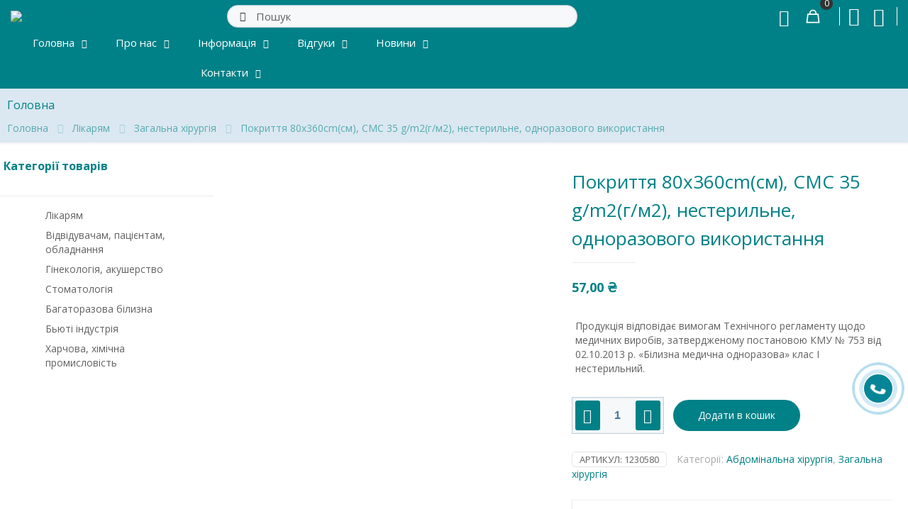

--- FILE ---
content_type: text/html; charset=UTF-8
request_url: https://relax-ahill.com/product/pokryttya-80h360cmcm-sms-35-g-m2g-m2-nesterylne-odnorazovogo-vykorystannya/
body_size: 78285
content:
<!DOCTYPE html>
<html lang="uk" class="no-js " >

<head>

<meta charset="UTF-8" />
<meta name="description" content="Relax Ahill. Захист від інфекцій - працюємо разом!"/>
<link rel="alternate" hreflang="uk" href="https://relax-ahill.com/product/pokryttya-80h360cmcm-sms-35-g-m2g-m2-nesterylne-odnorazovogo-vykorystannya/"/>
<meta name='robots' content='index, follow, max-image-preview:large, max-snippet:-1, max-video-preview:-1' />
<meta name="format-detection" content="telephone=no">
<meta name="viewport" content="width=device-width, initial-scale=1, maximum-scale=1" />
<link rel="shortcut icon" href="https://relax-ahill.com/wp-content/uploads/2023/12/favicon_64_green_bg.png" type="image/x-icon" />
<link rel="apple-touch-icon" href="https://relax-ahill.com/wp-content/uploads/2023/12/favicon_64_green_bg.png" />
<meta name="theme-color" content="#008187" media="(prefers-color-scheme: light)">
<meta name="theme-color" content="#008187" media="(prefers-color-scheme: dark)">

	<!-- This site is optimized with the Yoast SEO plugin v22.9 - https://yoast.com/wordpress/plugins/seo/ -->
	<title>Покриття 80х360cm(cм), СМС 35 g/m2(г/м2), нестерильне, одноразового використання - Relax Ahill</title>
	<link rel="canonical" href="https://relax-ahill.com/product/pokryttya-80h360cmcm-sms-35-g-m2g-m2-nesterylne-odnorazovogo-vykorystannya/" />
	<meta property="og:locale" content="uk_UA" />
	<meta property="og:type" content="article" />
	<meta property="og:title" content="Покриття 80х360cm(cм), СМС 35 g/m2(г/м2), нестерильне, одноразового використання - Relax Ahill" />
	<meta property="og:description" content="Продукція відповідає вимогам Технічного регламенту щодо медичних виробів, затвердженому постановою КМУ № 753 від 02.10.2013 р. «Білизна медична одноразова» клас І нестерильний." />
	<meta property="og:url" content="https://relax-ahill.com/product/pokryttya-80h360cmcm-sms-35-g-m2g-m2-nesterylne-odnorazovogo-vykorystannya/" />
	<meta property="og:site_name" content="Relax Ahill" />
	<meta property="article:publisher" content="https://www.facebook.com/pprelaxahill" />
	<meta property="article:modified_time" content="2024-10-30T12:48:00+00:00" />
	<meta property="og:image" content="https://relax-ahill.com/wp-content/uploads/2024/02/1230580.jpg" />
	<meta property="og:image:width" content="1000" />
	<meta property="og:image:height" content="1000" />
	<meta property="og:image:type" content="image/jpeg" />
	<meta name="twitter:card" content="summary_large_image" />
	<meta name="twitter:label1" content="Прибл. час читання" />
	<meta name="twitter:data1" content="1 хвилина" />
	<script type="application/ld+json" class="yoast-schema-graph">{"@context":"https://schema.org","@graph":[{"@type":"WebPage","@id":"https://relax-ahill.com/product/pokryttya-80h360cmcm-sms-35-g-m2g-m2-nesterylne-odnorazovogo-vykorystannya/","url":"https://relax-ahill.com/product/pokryttya-80h360cmcm-sms-35-g-m2g-m2-nesterylne-odnorazovogo-vykorystannya/","name":"Покриття 80х360cm(cм), СМС 35 g/m2(г/м2), нестерильне, одноразового використання - Relax Ahill","isPartOf":{"@id":"https://relax-ahill.com/#website"},"primaryImageOfPage":{"@id":"https://relax-ahill.com/product/pokryttya-80h360cmcm-sms-35-g-m2g-m2-nesterylne-odnorazovogo-vykorystannya/#primaryimage"},"image":{"@id":"https://relax-ahill.com/product/pokryttya-80h360cmcm-sms-35-g-m2g-m2-nesterylne-odnorazovogo-vykorystannya/#primaryimage"},"thumbnailUrl":"https://relax-ahill.com/wp-content/uploads/2024/02/1230580.jpg","datePublished":"2024-04-05T06:50:56+00:00","dateModified":"2024-10-30T12:48:00+00:00","breadcrumb":{"@id":"https://relax-ahill.com/product/pokryttya-80h360cmcm-sms-35-g-m2g-m2-nesterylne-odnorazovogo-vykorystannya/#breadcrumb"},"inLanguage":"uk","potentialAction":[{"@type":"ReadAction","target":["https://relax-ahill.com/product/pokryttya-80h360cmcm-sms-35-g-m2g-m2-nesterylne-odnorazovogo-vykorystannya/"]}]},{"@type":"ImageObject","inLanguage":"uk","@id":"https://relax-ahill.com/product/pokryttya-80h360cmcm-sms-35-g-m2g-m2-nesterylne-odnorazovogo-vykorystannya/#primaryimage","url":"https://relax-ahill.com/wp-content/uploads/2024/02/1230580.jpg","contentUrl":"https://relax-ahill.com/wp-content/uploads/2024/02/1230580.jpg","width":1000,"height":1000},{"@type":"BreadcrumbList","@id":"https://relax-ahill.com/product/pokryttya-80h360cmcm-sms-35-g-m2g-m2-nesterylne-odnorazovogo-vykorystannya/#breadcrumb","itemListElement":[{"@type":"ListItem","position":1,"name":"Home","item":"https://relax-ahill.com/"},{"@type":"ListItem","position":2,"name":"Головна","item":"https://relax-ahill.com/"},{"@type":"ListItem","position":3,"name":"Покриття 80х360cm(cм), СМС 35 g/m2(г/м2), нестерильне, одноразового використання"}]},{"@type":"WebSite","@id":"https://relax-ahill.com/#website","url":"https://relax-ahill.com/","name":"Relax Ahill","description":"Релакс-Ахилл. Захист від інфекцій -працюємо разом!","publisher":{"@id":"https://relax-ahill.com/#organization"},"potentialAction":[{"@type":"SearchAction","target":{"@type":"EntryPoint","urlTemplate":"https://relax-ahill.com/?s={search_term_string}"},"query-input":"required name=search_term_string"}],"inLanguage":"uk"},{"@type":"Organization","@id":"https://relax-ahill.com/#organization","name":"Релакс-Ахилл. Захист від інфекцій.","url":"https://relax-ahill.com/","logo":{"@type":"ImageObject","inLanguage":"uk","@id":"https://relax-ahill.com/#/schema/logo/image/","url":"https://relax-ahill.com/wp-content/uploads/2024/02/screenshot-2024-02-16-at-7.47.43-pm.png","contentUrl":"https://relax-ahill.com/wp-content/uploads/2024/02/screenshot-2024-02-16-at-7.47.43-pm.png","width":1601,"height":877,"caption":"Релакс-Ахилл. Захист від інфекцій."},"image":{"@id":"https://relax-ahill.com/#/schema/logo/image/"},"sameAs":["https://www.facebook.com/pprelaxahill"]}]}</script>
	<!-- / Yoast SEO plugin. -->


<link rel='dns-prefetch' href='//www.googletagmanager.com' />
<link rel='dns-prefetch' href='//fonts.googleapis.com' />
<link rel="alternate" type="application/rss+xml" title="Relax Ahill &raquo; стрічка" href="https://relax-ahill.com/feed/" />
<link rel="alternate" type="application/rss+xml" title="Relax Ahill &raquo; Канал коментарів" href="https://relax-ahill.com/comments/feed/" />
<script type="text/javascript">
/* <![CDATA[ */
window._wpemojiSettings = {"baseUrl":"https:\/\/s.w.org\/images\/core\/emoji\/14.0.0\/72x72\/","ext":".png","svgUrl":"https:\/\/s.w.org\/images\/core\/emoji\/14.0.0\/svg\/","svgExt":".svg","source":{"concatemoji":"https:\/\/relax-ahill.com\/wp-includes\/js\/wp-emoji-release.min.js?ver=6.4.7"}};
/*! This file is auto-generated */
!function(i,n){var o,s,e;function c(e){try{var t={supportTests:e,timestamp:(new Date).valueOf()};sessionStorage.setItem(o,JSON.stringify(t))}catch(e){}}function p(e,t,n){e.clearRect(0,0,e.canvas.width,e.canvas.height),e.fillText(t,0,0);var t=new Uint32Array(e.getImageData(0,0,e.canvas.width,e.canvas.height).data),r=(e.clearRect(0,0,e.canvas.width,e.canvas.height),e.fillText(n,0,0),new Uint32Array(e.getImageData(0,0,e.canvas.width,e.canvas.height).data));return t.every(function(e,t){return e===r[t]})}function u(e,t,n){switch(t){case"flag":return n(e,"\ud83c\udff3\ufe0f\u200d\u26a7\ufe0f","\ud83c\udff3\ufe0f\u200b\u26a7\ufe0f")?!1:!n(e,"\ud83c\uddfa\ud83c\uddf3","\ud83c\uddfa\u200b\ud83c\uddf3")&&!n(e,"\ud83c\udff4\udb40\udc67\udb40\udc62\udb40\udc65\udb40\udc6e\udb40\udc67\udb40\udc7f","\ud83c\udff4\u200b\udb40\udc67\u200b\udb40\udc62\u200b\udb40\udc65\u200b\udb40\udc6e\u200b\udb40\udc67\u200b\udb40\udc7f");case"emoji":return!n(e,"\ud83e\udef1\ud83c\udffb\u200d\ud83e\udef2\ud83c\udfff","\ud83e\udef1\ud83c\udffb\u200b\ud83e\udef2\ud83c\udfff")}return!1}function f(e,t,n){var r="undefined"!=typeof WorkerGlobalScope&&self instanceof WorkerGlobalScope?new OffscreenCanvas(300,150):i.createElement("canvas"),a=r.getContext("2d",{willReadFrequently:!0}),o=(a.textBaseline="top",a.font="600 32px Arial",{});return e.forEach(function(e){o[e]=t(a,e,n)}),o}function t(e){var t=i.createElement("script");t.src=e,t.defer=!0,i.head.appendChild(t)}"undefined"!=typeof Promise&&(o="wpEmojiSettingsSupports",s=["flag","emoji"],n.supports={everything:!0,everythingExceptFlag:!0},e=new Promise(function(e){i.addEventListener("DOMContentLoaded",e,{once:!0})}),new Promise(function(t){var n=function(){try{var e=JSON.parse(sessionStorage.getItem(o));if("object"==typeof e&&"number"==typeof e.timestamp&&(new Date).valueOf()<e.timestamp+604800&&"object"==typeof e.supportTests)return e.supportTests}catch(e){}return null}();if(!n){if("undefined"!=typeof Worker&&"undefined"!=typeof OffscreenCanvas&&"undefined"!=typeof URL&&URL.createObjectURL&&"undefined"!=typeof Blob)try{var e="postMessage("+f.toString()+"("+[JSON.stringify(s),u.toString(),p.toString()].join(",")+"));",r=new Blob([e],{type:"text/javascript"}),a=new Worker(URL.createObjectURL(r),{name:"wpTestEmojiSupports"});return void(a.onmessage=function(e){c(n=e.data),a.terminate(),t(n)})}catch(e){}c(n=f(s,u,p))}t(n)}).then(function(e){for(var t in e)n.supports[t]=e[t],n.supports.everything=n.supports.everything&&n.supports[t],"flag"!==t&&(n.supports.everythingExceptFlag=n.supports.everythingExceptFlag&&n.supports[t]);n.supports.everythingExceptFlag=n.supports.everythingExceptFlag&&!n.supports.flag,n.DOMReady=!1,n.readyCallback=function(){n.DOMReady=!0}}).then(function(){return e}).then(function(){var e;n.supports.everything||(n.readyCallback(),(e=n.source||{}).concatemoji?t(e.concatemoji):e.wpemoji&&e.twemoji&&(t(e.twemoji),t(e.wpemoji)))}))}((window,document),window._wpemojiSettings);
/* ]]> */
</script>
<link rel='stylesheet' id='easy-autocomplete-css' href='https://relax-ahill.com/wp-content/plugins/woocommerce-products-filter/js/easy-autocomplete/easy-autocomplete.min.css?ver=3.3.5.1' type='text/css' media='all' />
<link rel='stylesheet' id='easy-autocomplete-theme-css' href='https://relax-ahill.com/wp-content/plugins/woocommerce-products-filter/js/easy-autocomplete/easy-autocomplete.themes.min.css?ver=3.3.5.1' type='text/css' media='all' />
<style id='wp-emoji-styles-inline-css' type='text/css'>

	img.wp-smiley, img.emoji {
		display: inline !important;
		border: none !important;
		box-shadow: none !important;
		height: 1em !important;
		width: 1em !important;
		margin: 0 0.07em !important;
		vertical-align: -0.1em !important;
		background: none !important;
		padding: 0 !important;
	}
</style>
<link rel='stylesheet' id='wp-block-library-css' href='https://relax-ahill.com/wp-includes/css/dist/block-library/style.min.css?ver=6.4.7' type='text/css' media='all' />
<style id='classic-theme-styles-inline-css' type='text/css'>
/*! This file is auto-generated */
.wp-block-button__link{color:#fff;background-color:#32373c;border-radius:9999px;box-shadow:none;text-decoration:none;padding:calc(.667em + 2px) calc(1.333em + 2px);font-size:1.125em}.wp-block-file__button{background:#32373c;color:#fff;text-decoration:none}
</style>
<style id='global-styles-inline-css' type='text/css'>
body{--wp--preset--color--black: #000000;--wp--preset--color--cyan-bluish-gray: #abb8c3;--wp--preset--color--white: #ffffff;--wp--preset--color--pale-pink: #f78da7;--wp--preset--color--vivid-red: #cf2e2e;--wp--preset--color--luminous-vivid-orange: #ff6900;--wp--preset--color--luminous-vivid-amber: #fcb900;--wp--preset--color--light-green-cyan: #7bdcb5;--wp--preset--color--vivid-green-cyan: #00d084;--wp--preset--color--pale-cyan-blue: #8ed1fc;--wp--preset--color--vivid-cyan-blue: #0693e3;--wp--preset--color--vivid-purple: #9b51e0;--wp--preset--gradient--vivid-cyan-blue-to-vivid-purple: linear-gradient(135deg,rgba(6,147,227,1) 0%,rgb(155,81,224) 100%);--wp--preset--gradient--light-green-cyan-to-vivid-green-cyan: linear-gradient(135deg,rgb(122,220,180) 0%,rgb(0,208,130) 100%);--wp--preset--gradient--luminous-vivid-amber-to-luminous-vivid-orange: linear-gradient(135deg,rgba(252,185,0,1) 0%,rgba(255,105,0,1) 100%);--wp--preset--gradient--luminous-vivid-orange-to-vivid-red: linear-gradient(135deg,rgba(255,105,0,1) 0%,rgb(207,46,46) 100%);--wp--preset--gradient--very-light-gray-to-cyan-bluish-gray: linear-gradient(135deg,rgb(238,238,238) 0%,rgb(169,184,195) 100%);--wp--preset--gradient--cool-to-warm-spectrum: linear-gradient(135deg,rgb(74,234,220) 0%,rgb(151,120,209) 20%,rgb(207,42,186) 40%,rgb(238,44,130) 60%,rgb(251,105,98) 80%,rgb(254,248,76) 100%);--wp--preset--gradient--blush-light-purple: linear-gradient(135deg,rgb(255,206,236) 0%,rgb(152,150,240) 100%);--wp--preset--gradient--blush-bordeaux: linear-gradient(135deg,rgb(254,205,165) 0%,rgb(254,45,45) 50%,rgb(107,0,62) 100%);--wp--preset--gradient--luminous-dusk: linear-gradient(135deg,rgb(255,203,112) 0%,rgb(199,81,192) 50%,rgb(65,88,208) 100%);--wp--preset--gradient--pale-ocean: linear-gradient(135deg,rgb(255,245,203) 0%,rgb(182,227,212) 50%,rgb(51,167,181) 100%);--wp--preset--gradient--electric-grass: linear-gradient(135deg,rgb(202,248,128) 0%,rgb(113,206,126) 100%);--wp--preset--gradient--midnight: linear-gradient(135deg,rgb(2,3,129) 0%,rgb(40,116,252) 100%);--wp--preset--font-size--small: 13px;--wp--preset--font-size--medium: 20px;--wp--preset--font-size--large: 36px;--wp--preset--font-size--x-large: 42px;--wp--preset--spacing--20: 0.44rem;--wp--preset--spacing--30: 0.67rem;--wp--preset--spacing--40: 1rem;--wp--preset--spacing--50: 1.5rem;--wp--preset--spacing--60: 2.25rem;--wp--preset--spacing--70: 3.38rem;--wp--preset--spacing--80: 5.06rem;--wp--preset--shadow--natural: 6px 6px 9px rgba(0, 0, 0, 0.2);--wp--preset--shadow--deep: 12px 12px 50px rgba(0, 0, 0, 0.4);--wp--preset--shadow--sharp: 6px 6px 0px rgba(0, 0, 0, 0.2);--wp--preset--shadow--outlined: 6px 6px 0px -3px rgba(255, 255, 255, 1), 6px 6px rgba(0, 0, 0, 1);--wp--preset--shadow--crisp: 6px 6px 0px rgba(0, 0, 0, 1);}:where(.is-layout-flex){gap: 0.5em;}:where(.is-layout-grid){gap: 0.5em;}body .is-layout-flow > .alignleft{float: left;margin-inline-start: 0;margin-inline-end: 2em;}body .is-layout-flow > .alignright{float: right;margin-inline-start: 2em;margin-inline-end: 0;}body .is-layout-flow > .aligncenter{margin-left: auto !important;margin-right: auto !important;}body .is-layout-constrained > .alignleft{float: left;margin-inline-start: 0;margin-inline-end: 2em;}body .is-layout-constrained > .alignright{float: right;margin-inline-start: 2em;margin-inline-end: 0;}body .is-layout-constrained > .aligncenter{margin-left: auto !important;margin-right: auto !important;}body .is-layout-constrained > :where(:not(.alignleft):not(.alignright):not(.alignfull)){max-width: var(--wp--style--global--content-size);margin-left: auto !important;margin-right: auto !important;}body .is-layout-constrained > .alignwide{max-width: var(--wp--style--global--wide-size);}body .is-layout-flex{display: flex;}body .is-layout-flex{flex-wrap: wrap;align-items: center;}body .is-layout-flex > *{margin: 0;}body .is-layout-grid{display: grid;}body .is-layout-grid > *{margin: 0;}:where(.wp-block-columns.is-layout-flex){gap: 2em;}:where(.wp-block-columns.is-layout-grid){gap: 2em;}:where(.wp-block-post-template.is-layout-flex){gap: 1.25em;}:where(.wp-block-post-template.is-layout-grid){gap: 1.25em;}.has-black-color{color: var(--wp--preset--color--black) !important;}.has-cyan-bluish-gray-color{color: var(--wp--preset--color--cyan-bluish-gray) !important;}.has-white-color{color: var(--wp--preset--color--white) !important;}.has-pale-pink-color{color: var(--wp--preset--color--pale-pink) !important;}.has-vivid-red-color{color: var(--wp--preset--color--vivid-red) !important;}.has-luminous-vivid-orange-color{color: var(--wp--preset--color--luminous-vivid-orange) !important;}.has-luminous-vivid-amber-color{color: var(--wp--preset--color--luminous-vivid-amber) !important;}.has-light-green-cyan-color{color: var(--wp--preset--color--light-green-cyan) !important;}.has-vivid-green-cyan-color{color: var(--wp--preset--color--vivid-green-cyan) !important;}.has-pale-cyan-blue-color{color: var(--wp--preset--color--pale-cyan-blue) !important;}.has-vivid-cyan-blue-color{color: var(--wp--preset--color--vivid-cyan-blue) !important;}.has-vivid-purple-color{color: var(--wp--preset--color--vivid-purple) !important;}.has-black-background-color{background-color: var(--wp--preset--color--black) !important;}.has-cyan-bluish-gray-background-color{background-color: var(--wp--preset--color--cyan-bluish-gray) !important;}.has-white-background-color{background-color: var(--wp--preset--color--white) !important;}.has-pale-pink-background-color{background-color: var(--wp--preset--color--pale-pink) !important;}.has-vivid-red-background-color{background-color: var(--wp--preset--color--vivid-red) !important;}.has-luminous-vivid-orange-background-color{background-color: var(--wp--preset--color--luminous-vivid-orange) !important;}.has-luminous-vivid-amber-background-color{background-color: var(--wp--preset--color--luminous-vivid-amber) !important;}.has-light-green-cyan-background-color{background-color: var(--wp--preset--color--light-green-cyan) !important;}.has-vivid-green-cyan-background-color{background-color: var(--wp--preset--color--vivid-green-cyan) !important;}.has-pale-cyan-blue-background-color{background-color: var(--wp--preset--color--pale-cyan-blue) !important;}.has-vivid-cyan-blue-background-color{background-color: var(--wp--preset--color--vivid-cyan-blue) !important;}.has-vivid-purple-background-color{background-color: var(--wp--preset--color--vivid-purple) !important;}.has-black-border-color{border-color: var(--wp--preset--color--black) !important;}.has-cyan-bluish-gray-border-color{border-color: var(--wp--preset--color--cyan-bluish-gray) !important;}.has-white-border-color{border-color: var(--wp--preset--color--white) !important;}.has-pale-pink-border-color{border-color: var(--wp--preset--color--pale-pink) !important;}.has-vivid-red-border-color{border-color: var(--wp--preset--color--vivid-red) !important;}.has-luminous-vivid-orange-border-color{border-color: var(--wp--preset--color--luminous-vivid-orange) !important;}.has-luminous-vivid-amber-border-color{border-color: var(--wp--preset--color--luminous-vivid-amber) !important;}.has-light-green-cyan-border-color{border-color: var(--wp--preset--color--light-green-cyan) !important;}.has-vivid-green-cyan-border-color{border-color: var(--wp--preset--color--vivid-green-cyan) !important;}.has-pale-cyan-blue-border-color{border-color: var(--wp--preset--color--pale-cyan-blue) !important;}.has-vivid-cyan-blue-border-color{border-color: var(--wp--preset--color--vivid-cyan-blue) !important;}.has-vivid-purple-border-color{border-color: var(--wp--preset--color--vivid-purple) !important;}.has-vivid-cyan-blue-to-vivid-purple-gradient-background{background: var(--wp--preset--gradient--vivid-cyan-blue-to-vivid-purple) !important;}.has-light-green-cyan-to-vivid-green-cyan-gradient-background{background: var(--wp--preset--gradient--light-green-cyan-to-vivid-green-cyan) !important;}.has-luminous-vivid-amber-to-luminous-vivid-orange-gradient-background{background: var(--wp--preset--gradient--luminous-vivid-amber-to-luminous-vivid-orange) !important;}.has-luminous-vivid-orange-to-vivid-red-gradient-background{background: var(--wp--preset--gradient--luminous-vivid-orange-to-vivid-red) !important;}.has-very-light-gray-to-cyan-bluish-gray-gradient-background{background: var(--wp--preset--gradient--very-light-gray-to-cyan-bluish-gray) !important;}.has-cool-to-warm-spectrum-gradient-background{background: var(--wp--preset--gradient--cool-to-warm-spectrum) !important;}.has-blush-light-purple-gradient-background{background: var(--wp--preset--gradient--blush-light-purple) !important;}.has-blush-bordeaux-gradient-background{background: var(--wp--preset--gradient--blush-bordeaux) !important;}.has-luminous-dusk-gradient-background{background: var(--wp--preset--gradient--luminous-dusk) !important;}.has-pale-ocean-gradient-background{background: var(--wp--preset--gradient--pale-ocean) !important;}.has-electric-grass-gradient-background{background: var(--wp--preset--gradient--electric-grass) !important;}.has-midnight-gradient-background{background: var(--wp--preset--gradient--midnight) !important;}.has-small-font-size{font-size: var(--wp--preset--font-size--small) !important;}.has-medium-font-size{font-size: var(--wp--preset--font-size--medium) !important;}.has-large-font-size{font-size: var(--wp--preset--font-size--large) !important;}.has-x-large-font-size{font-size: var(--wp--preset--font-size--x-large) !important;}
.wp-block-navigation a:where(:not(.wp-element-button)){color: inherit;}
:where(.wp-block-post-template.is-layout-flex){gap: 1.25em;}:where(.wp-block-post-template.is-layout-grid){gap: 1.25em;}
:where(.wp-block-columns.is-layout-flex){gap: 2em;}:where(.wp-block-columns.is-layout-grid){gap: 2em;}
.wp-block-pullquote{font-size: 1.5em;line-height: 1.6;}
</style>
<link rel='stylesheet' id='acoplw-style-css' href='https://relax-ahill.com/wp-content/plugins/aco-product-labels-for-woocommerce/includes/../assets/css/frontend.css?ver=1.5.12' type='text/css' media='all' />
<link rel='stylesheet' id='contact-form-7-css' href='https://relax-ahill.com/wp-content/plugins/contact-form-7/includes/css/styles.css?ver=5.9.6' type='text/css' media='all' />
<link rel='stylesheet' id='wcmamtx-frontend-unique-css' href='https://relax-ahill.com/wp-content/plugins/customize-my-account-for-woocommerce/assets/css/frontend-unique.css?ver=6.4.7' type='text/css' media='all' />
<link rel='stylesheet' id='woof-css' href='https://relax-ahill.com/wp-content/plugins/woocommerce-products-filter/css/front.css?ver=3.3.5.1' type='text/css' media='all' />
<style id='woof-inline-css' type='text/css'>

.woof_products_top_panel li span, .woof_products_top_panel2 li span{background: url(https://relax-ahill.com/wp-content/plugins/woocommerce-products-filter/img/delete.png);background-size: 14px 14px;background-repeat: no-repeat;background-position: right;}
.woof_show_auto_form,.woof_hide_auto_form{ background-image: url('https://relax-ahill.com/wp-content/uploads/2024/01/filter_green.svg'); }
.jQuery-plainOverlay-progress {
                        border-top: 12px solid #008187 !important;
                    }
.woof_edit_view{
                    display: none;
                }
.woof_sid_auto_shortcode .woof_redraw_zone{
     flex-direction: column;
     row-gap: 15px;}

.irs--round .irs-from,
.irs--round .irs-to,
.irs--round .irs-single {
  background-color: transparent;
  }
.irs--round.irs-with-grid {
     margin-right: 15px;
}
.irs--round .irs-handle{border: 4px solid #008187;}
.irs--round .irs-bar {background-color: transparent;}
.woof_sid_flat_grey .woof_container h4 {
      color:#fff;
      background-color:#008187;
      border-radius: 5px
}

</style>
<link rel='stylesheet' id='plainoverlay-css' href='https://relax-ahill.com/wp-content/plugins/woocommerce-products-filter/css/plainoverlay.css?ver=3.3.5.1' type='text/css' media='all' />
<link rel='stylesheet' id='icheck-jquery-color-flat-css' href='https://relax-ahill.com/wp-content/plugins/woocommerce-products-filter/js/icheck/skins/flat/_all.css?ver=3.3.5.1' type='text/css' media='all' />
<link rel='stylesheet' id='icheck-jquery-color-square-css' href='https://relax-ahill.com/wp-content/plugins/woocommerce-products-filter/js/icheck/skins/square/_all.css?ver=3.3.5.1' type='text/css' media='all' />
<link rel='stylesheet' id='icheck-jquery-color-minimal-css' href='https://relax-ahill.com/wp-content/plugins/woocommerce-products-filter/js/icheck/skins/minimal/_all.css?ver=3.3.5.1' type='text/css' media='all' />
<link rel='stylesheet' id='woof_by_author_html_items-css' href='https://relax-ahill.com/wp-content/plugins/woocommerce-products-filter/ext/by_author/css/by_author.css?ver=3.3.5.1' type='text/css' media='all' />
<link rel='stylesheet' id='woof_by_backorder_html_items-css' href='https://relax-ahill.com/wp-content/plugins/woocommerce-products-filter/ext/by_backorder/css/by_backorder.css?ver=3.3.5.1' type='text/css' media='all' />
<link rel='stylesheet' id='woof_by_instock_html_items-css' href='https://relax-ahill.com/wp-content/plugins/woocommerce-products-filter/ext/by_instock/css/by_instock.css?ver=3.3.5.1' type='text/css' media='all' />
<link rel='stylesheet' id='woof_by_onsales_html_items-css' href='https://relax-ahill.com/wp-content/plugins/woocommerce-products-filter/ext/by_onsales/css/by_onsales.css?ver=3.3.5.1' type='text/css' media='all' />
<link rel='stylesheet' id='woof_by_sku_html_items-css' href='https://relax-ahill.com/wp-content/plugins/woocommerce-products-filter/ext/by_sku/css/by_sku.css?ver=3.3.5.1' type='text/css' media='all' />
<link rel='stylesheet' id='woof_by_text_html_items-css' href='https://relax-ahill.com/wp-content/plugins/woocommerce-products-filter/ext/by_text/assets/css/front.css?ver=3.3.5.1' type='text/css' media='all' />
<link rel='stylesheet' id='woof_color_html_items-css' href='https://relax-ahill.com/wp-content/plugins/woocommerce-products-filter/ext/color/css/html_types/color.css?ver=3.3.5.1' type='text/css' media='all' />
<link rel='stylesheet' id='woof_image_html_items-css' href='https://relax-ahill.com/wp-content/plugins/woocommerce-products-filter/ext/image/css/html_types/image.css?ver=3.3.5.1' type='text/css' media='all' />
<link rel='stylesheet' id='woof_label_html_items-css' href='https://relax-ahill.com/wp-content/plugins/woocommerce-products-filter/ext/label/css/html_types/label.css?ver=3.3.5.1' type='text/css' media='all' />
<link rel='stylesheet' id='woof_select_hierarchy_html_items-css' href='https://relax-ahill.com/wp-content/plugins/woocommerce-products-filter/ext/select_hierarchy/css/html_types/select_hierarchy.css?ver=3.3.5.1' type='text/css' media='all' />
<link rel='stylesheet' id='woof_select_radio_check_html_items-css' href='https://relax-ahill.com/wp-content/plugins/woocommerce-products-filter/ext/select_radio_check/css/html_types/select_radio_check.css?ver=3.3.5.1' type='text/css' media='all' />
<link rel='stylesheet' id='woof_slider_html_items-css' href='https://relax-ahill.com/wp-content/plugins/woocommerce-products-filter/ext/slider/css/html_types/slider.css?ver=3.3.5.1' type='text/css' media='all' />
<link rel='stylesheet' id='woof_sd_html_items_checkbox-css' href='https://relax-ahill.com/wp-content/plugins/woocommerce-products-filter/ext/smart_designer/css/elements/checkbox.css?ver=3.3.5.1' type='text/css' media='all' />
<link rel='stylesheet' id='woof_sd_html_items_radio-css' href='https://relax-ahill.com/wp-content/plugins/woocommerce-products-filter/ext/smart_designer/css/elements/radio.css?ver=3.3.5.1' type='text/css' media='all' />
<link rel='stylesheet' id='woof_sd_html_items_switcher-css' href='https://relax-ahill.com/wp-content/plugins/woocommerce-products-filter/ext/smart_designer/css/elements/switcher.css?ver=3.3.5.1' type='text/css' media='all' />
<link rel='stylesheet' id='woof_sd_html_items_color-css' href='https://relax-ahill.com/wp-content/plugins/woocommerce-products-filter/ext/smart_designer/css/elements/color.css?ver=3.3.5.1' type='text/css' media='all' />
<link rel='stylesheet' id='woof_sd_html_items_tooltip-css' href='https://relax-ahill.com/wp-content/plugins/woocommerce-products-filter/ext/smart_designer/css/tooltip.css?ver=3.3.5.1' type='text/css' media='all' />
<link rel='stylesheet' id='woof_sd_html_items_front-css' href='https://relax-ahill.com/wp-content/plugins/woocommerce-products-filter/ext/smart_designer/css/front.css?ver=3.3.5.1' type='text/css' media='all' />
<link rel='stylesheet' id='woof-switcher23-css' href='https://relax-ahill.com/wp-content/plugins/woocommerce-products-filter/css/switcher.css?ver=3.3.5.1' type='text/css' media='all' />
<link rel='stylesheet' id='select2-css' href='https://relax-ahill.com/wp-content/plugins/woocommerce/assets/css/select2.css?ver=8.4.2' type='text/css' media='all' />
<link rel='stylesheet' id='photoswipe-css' href='https://relax-ahill.com/wp-content/plugins/woocommerce/assets/css/photoswipe/photoswipe.min.css?ver=8.4.2' type='text/css' media='all' />
<link rel='stylesheet' id='photoswipe-default-skin-css' href='https://relax-ahill.com/wp-content/plugins/woocommerce/assets/css/photoswipe/default-skin/default-skin.min.css?ver=8.4.2' type='text/css' media='all' />
<link rel='stylesheet' id='woocommerce-layout-css' href='https://relax-ahill.com/wp-content/plugins/woocommerce/assets/css/woocommerce-layout.css?ver=8.4.2' type='text/css' media='all' />
<link rel='stylesheet' id='woocommerce-smallscreen-css' href='https://relax-ahill.com/wp-content/plugins/woocommerce/assets/css/woocommerce-smallscreen.css?ver=8.4.2' type='text/css' media='only screen and (max-width: 768px)' />
<link rel='stylesheet' id='woocommerce-general-css' href='https://relax-ahill.com/wp-content/plugins/woocommerce/assets/css/woocommerce.css?ver=8.4.2' type='text/css' media='all' />
<style id='woocommerce-inline-inline-css' type='text/css'>
.woocommerce form .form-row .required { visibility: visible; }
</style>
<link rel='stylesheet' id='hint-css' href='https://relax-ahill.com/wp-content/plugins/woo-fly-cart/assets/hint/hint.min.css?ver=6.4.7' type='text/css' media='all' />
<link rel='stylesheet' id='woofc-fonts-css' href='https://relax-ahill.com/wp-content/plugins/woo-fly-cart/assets/css/fonts.css?ver=6.4.7' type='text/css' media='all' />
<link rel='stylesheet' id='woofc-frontend-css' href='https://relax-ahill.com/wp-content/plugins/woo-fly-cart/assets/css/frontend.css?ver=5.9.9' type='text/css' media='all' />
<style id='woofc-frontend-inline-css' type='text/css'>
.woofc-area.woofc-style-01 .woofc-inner, .woofc-area.woofc-style-03 .woofc-inner, .woofc-area.woofc-style-02 .woofc-area-bot .woofc-action .woofc-action-inner > div a:hover, .woofc-area.woofc-style-04 .woofc-area-bot .woofc-action .woofc-action-inner > div a:hover {
                            background-color: #008187;
                        }

                        .woofc-area.woofc-style-01 .woofc-area-bot .woofc-action .woofc-action-inner > div a, .woofc-area.woofc-style-02 .woofc-area-bot .woofc-action .woofc-action-inner > div a, .woofc-area.woofc-style-03 .woofc-area-bot .woofc-action .woofc-action-inner > div a, .woofc-area.woofc-style-04 .woofc-area-bot .woofc-action .woofc-action-inner > div a {
                            outline: none;
                            color: #008187;
                        }

                        .woofc-area.woofc-style-02 .woofc-area-bot .woofc-action .woofc-action-inner > div a, .woofc-area.woofc-style-04 .woofc-area-bot .woofc-action .woofc-action-inner > div a {
                            border-color: #008187;
                        }

                        .woofc-area.woofc-style-05 .woofc-inner{
                            background-color: #008187;
                            background-image: url('');
                            background-size: cover;
                            background-position: center;
                            background-repeat: no-repeat;
                        }
                        
                        .woofc-count span {
                            background-color: #008187;
                        }
</style>
<link rel='stylesheet' id='mfn-be-css' href='https://relax-ahill.com/wp-content/themes/betheme/css/be.css?ver=27.3.6' type='text/css' media='all' />
<link rel='stylesheet' id='mfn-animations-css' href='https://relax-ahill.com/wp-content/themes/betheme/assets/animations/animations.min.css?ver=27.3.6' type='text/css' media='all' />
<link rel='stylesheet' id='mfn-font-awesome-css' href='https://relax-ahill.com/wp-content/themes/betheme/fonts/fontawesome/fontawesome.css?ver=27.3.6' type='text/css' media='all' />
<link rel='stylesheet' id='mfn-jplayer-css' href='https://relax-ahill.com/wp-content/themes/betheme/assets/jplayer/css/jplayer.blue.monday.min.css?ver=27.3.6' type='text/css' media='all' />
<link rel='stylesheet' id='mfn-responsive-css' href='https://relax-ahill.com/wp-content/themes/betheme/css/responsive.css?ver=27.3.6' type='text/css' media='all' />
<link rel='stylesheet' id='mfn-fonts-css' href='https://fonts.googleapis.com/css?family=Open+Sans%3A1%2C300%2C400%2C400italic%2C700&#038;display=swap&#038;ver=6.4.7' type='text/css' media='all' />
<link rel='stylesheet' id='mfn-woo-css' href='https://relax-ahill.com/wp-content/themes/betheme/css/woocommerce.css?ver=27.3.6' type='text/css' media='all' />
<style id='mfn-dynamic-inline-css' type='text/css'>
html{background-color:#ffffff}#Wrapper,#Content,.mfn-popup .mfn-popup-content,.mfn-off-canvas-sidebar .mfn-off-canvas-content-wrapper,.mfn-cart-holder,.mfn-header-login,#Top_bar .search_wrapper,#Top_bar .top_bar_right .mfn-live-search-box,.column_livesearch .mfn-live-search-wrapper,.column_livesearch .mfn-live-search-box{background-color:#ffffff}.layout-boxed.mfn-bebuilder-header.mfn-ui #Wrapper .mfn-only-sample-content{background-color:#ffffff}body:not(.template-slider) #Header{min-height:80px}body.header-below:not(.template-slider) #Header{padding-top:80px}#Subheader{padding:10px 10px}#Footer .widgets_wrapper{padding:20px 0px}.has-search-overlay.search-overlay-opened #search-overlay{background-color:rgba(0,0,0,0.6)}.elementor-page.elementor-default #Content .the_content .section_wrapper{max-width:100%}.elementor-page.elementor-default #Content .section.the_content{width:100%}.elementor-page.elementor-default #Content .section_wrapper .the_content_wrapper{margin-left:0;margin-right:0;width:100%}body,button,span.date_label,.timeline_items li h3 span,input[type="submit"],input[type="reset"],input[type="button"],input[type="date"],input[type="text"],input[type="password"],input[type="tel"],input[type="email"],textarea,select,.offer_li .title h3,.mfn-menu-item-megamenu{font-family:"Open Sans",-apple-system,BlinkMacSystemFont,"Segoe UI",Roboto,Oxygen-Sans,Ubuntu,Cantarell,"Helvetica Neue",sans-serif}#menu > ul > li > a,a.action_button,#overlay-menu ul li a{font-family:"Open Sans",-apple-system,BlinkMacSystemFont,"Segoe UI",Roboto,Oxygen-Sans,Ubuntu,Cantarell,"Helvetica Neue",sans-serif}#Subheader .title{font-family:"Open Sans",-apple-system,BlinkMacSystemFont,"Segoe UI",Roboto,Oxygen-Sans,Ubuntu,Cantarell,"Helvetica Neue",sans-serif}h1,h2,h3,h4,.text-logo #logo{font-family:"Open Sans",-apple-system,BlinkMacSystemFont,"Segoe UI",Roboto,Oxygen-Sans,Ubuntu,Cantarell,"Helvetica Neue",sans-serif}h5,h6{font-family:"Open Sans",-apple-system,BlinkMacSystemFont,"Segoe UI",Roboto,Oxygen-Sans,Ubuntu,Cantarell,"Helvetica Neue",sans-serif}blockquote{font-family:"Open Sans",-apple-system,BlinkMacSystemFont,"Segoe UI",Roboto,Oxygen-Sans,Ubuntu,Cantarell,"Helvetica Neue",sans-serif}.chart_box .chart .num,.counter .desc_wrapper .number-wrapper,.how_it_works .image .number,.pricing-box .plan-header .price,.quick_fact .number-wrapper,.woocommerce .product div.entry-summary .price{font-family:"Open Sans",-apple-system,BlinkMacSystemFont,"Segoe UI",Roboto,Oxygen-Sans,Ubuntu,Cantarell,"Helvetica Neue",sans-serif}body,.mfn-menu-item-megamenu{font-size:14px;line-height:20px;font-weight:400;letter-spacing:0px}.big{font-size:14px;line-height:19px;font-weight:400;letter-spacing:0px}#menu > ul > li > a,a.action_button,#overlay-menu ul li a{font-size:16px;font-weight:400;letter-spacing:0px}#overlay-menu ul li a{line-height:24px}#Subheader .title{font-size:16px;line-height:26px;font-weight:500;letter-spacing:0px}h1,.text-logo #logo{font-size:16px;line-height:22px;font-weight:400;letter-spacing:0px}h2{font-size:16px;line-height:26px;font-weight:400;letter-spacing:0px}h3,.woocommerce ul.products li.product h3,.woocommerce #customer_login h2{font-size:14px;line-height:24px;font-weight:400;letter-spacing:0px}h4,.woocommerce .woocommerce-order-details__title,.woocommerce .wc-bacs-bank-details-heading,.woocommerce .woocommerce-customer-details h2{font-size:17px;line-height:24px;font-weight:700;letter-spacing:0px}h5{font-size:14px;line-height:19px;font-weight:400;letter-spacing:0px}h6{font-size:14px;line-height:19px;font-weight:400;letter-spacing:0px}#Intro .intro-title{font-size:14px;line-height:24px;font-weight:400;letter-spacing:0px}@media only screen and (min-width:768px) and (max-width:959px){body,.mfn-menu-item-megamenu{font-size:13px;line-height:19px;font-weight:400;letter-spacing:0px}.big{font-size:13px;line-height:19px;font-weight:400;letter-spacing:0px}#menu > ul > li > a,a.action_button,#overlay-menu ul li a{font-size:14px;font-weight:400;letter-spacing:0px}#overlay-menu ul li a{line-height:21px}#Subheader .title{font-size:14px;line-height:22px;font-weight:500;letter-spacing:0px}h1,.text-logo #logo{font-size:14px;line-height:19px;font-weight:400;letter-spacing:0px}h2{font-size:14px;line-height:22px;font-weight:400;letter-spacing:0px}h3,.woocommerce ul.products li.product h3,.woocommerce #customer_login h2{font-size:13px;line-height:20px;font-weight:400;letter-spacing:0px}h4,.woocommerce .woocommerce-order-details__title,.woocommerce .wc-bacs-bank-details-heading,.woocommerce .woocommerce-customer-details h2{font-size:14px;line-height:20px;font-weight:700;letter-spacing:0px}h5{font-size:13px;line-height:19px;font-weight:400;letter-spacing:0px}h6{font-size:13px;line-height:19px;font-weight:400;letter-spacing:0px}#Intro .intro-title{font-size:13px;line-height:20px;font-weight:400;letter-spacing:0px}blockquote{font-size:15px}.chart_box .chart .num{font-size:45px;line-height:45px}.counter .desc_wrapper .number-wrapper{font-size:45px;line-height:45px}.counter .desc_wrapper .title{font-size:14px;line-height:18px}.faq .question .title{font-size:14px}.fancy_heading .title{font-size:38px;line-height:38px}.offer .offer_li .desc_wrapper .title h3{font-size:32px;line-height:32px}.offer_thumb_ul li.offer_thumb_li .desc_wrapper .title h3{font-size:32px;line-height:32px}.pricing-box .plan-header h2{font-size:27px;line-height:27px}.pricing-box .plan-header .price > span{font-size:40px;line-height:40px}.pricing-box .plan-header .price sup.currency{font-size:18px;line-height:18px}.pricing-box .plan-header .price sup.period{font-size:14px;line-height:14px}.quick_fact .number-wrapper{font-size:80px;line-height:80px}.trailer_box .desc h2{font-size:27px;line-height:27px}.widget > h3{font-size:17px;line-height:20px}}@media only screen and (min-width:480px) and (max-width:767px){body,.mfn-menu-item-megamenu{font-size:13px;line-height:19px;font-weight:400;letter-spacing:0px}.big{font-size:13px;line-height:19px;font-weight:400;letter-spacing:0px}#menu > ul > li > a,a.action_button,#overlay-menu ul li a{font-size:13px;font-weight:400;letter-spacing:0px}#overlay-menu ul li a{line-height:19.5px}#Subheader .title{font-size:13px;line-height:20px;font-weight:500;letter-spacing:0px}h1,.text-logo #logo{font-size:13px;line-height:19px;font-weight:400;letter-spacing:0px}h2{font-size:13px;line-height:20px;font-weight:400;letter-spacing:0px}h3,.woocommerce ul.products li.product h3,.woocommerce #customer_login h2{font-size:13px;line-height:19px;font-weight:400;letter-spacing:0px}h4,.woocommerce .woocommerce-order-details__title,.woocommerce .wc-bacs-bank-details-heading,.woocommerce .woocommerce-customer-details h2{font-size:13px;line-height:19px;font-weight:700;letter-spacing:0px}h5{font-size:13px;line-height:19px;font-weight:400;letter-spacing:0px}h6{font-size:13px;line-height:19px;font-weight:400;letter-spacing:0px}#Intro .intro-title{font-size:13px;line-height:19px;font-weight:400;letter-spacing:0px}blockquote{font-size:14px}.chart_box .chart .num{font-size:40px;line-height:40px}.counter .desc_wrapper .number-wrapper{font-size:40px;line-height:40px}.counter .desc_wrapper .title{font-size:13px;line-height:16px}.faq .question .title{font-size:13px}.fancy_heading .title{font-size:34px;line-height:34px}.offer .offer_li .desc_wrapper .title h3{font-size:28px;line-height:28px}.offer_thumb_ul li.offer_thumb_li .desc_wrapper .title h3{font-size:28px;line-height:28px}.pricing-box .plan-header h2{font-size:24px;line-height:24px}.pricing-box .plan-header .price > span{font-size:34px;line-height:34px}.pricing-box .plan-header .price sup.currency{font-size:16px;line-height:16px}.pricing-box .plan-header .price sup.period{font-size:13px;line-height:13px}.quick_fact .number-wrapper{font-size:70px;line-height:70px}.trailer_box .desc h2{font-size:24px;line-height:24px}.widget > h3{font-size:16px;line-height:19px}}@media only screen and (max-width:479px){body,.mfn-menu-item-megamenu{font-size:13px;line-height:19px;font-weight:400;letter-spacing:0px}.big{font-size:13px;line-height:19px;font-weight:400;letter-spacing:0px}#menu > ul > li > a,a.action_button,#overlay-menu ul li a{font-size:13px;font-weight:400;letter-spacing:0px}#overlay-menu ul li a{line-height:19.5px}#Subheader .title{font-size:13px;line-height:19px;font-weight:500;letter-spacing:0px}h1,.text-logo #logo{font-size:13px;line-height:19px;font-weight:400;letter-spacing:0px}h2{font-size:13px;line-height:19px;font-weight:400;letter-spacing:0px}h3,.woocommerce ul.products li.product h3,.woocommerce #customer_login h2{font-size:13px;line-height:19px;font-weight:400;letter-spacing:0px}h4,.woocommerce .woocommerce-order-details__title,.woocommerce .wc-bacs-bank-details-heading,.woocommerce .woocommerce-customer-details h2{font-size:13px;line-height:19px;font-weight:700;letter-spacing:0px}h5{font-size:13px;line-height:19px;font-weight:400;letter-spacing:0px}h6{font-size:13px;line-height:19px;font-weight:400;letter-spacing:0px}#Intro .intro-title{font-size:13px;line-height:19px;font-weight:400;letter-spacing:0px}blockquote{font-size:13px}.chart_box .chart .num{font-size:35px;line-height:35px}.counter .desc_wrapper .number-wrapper{font-size:35px;line-height:35px}.counter .desc_wrapper .title{font-size:13px;line-height:26px}.faq .question .title{font-size:13px}.fancy_heading .title{font-size:30px;line-height:30px}.offer .offer_li .desc_wrapper .title h3{font-size:26px;line-height:26px}.offer_thumb_ul li.offer_thumb_li .desc_wrapper .title h3{font-size:26px;line-height:26px}.pricing-box .plan-header h2{font-size:21px;line-height:21px}.pricing-box .plan-header .price > span{font-size:32px;line-height:32px}.pricing-box .plan-header .price sup.currency{font-size:14px;line-height:14px}.pricing-box .plan-header .price sup.period{font-size:13px;line-height:13px}.quick_fact .number-wrapper{font-size:60px;line-height:60px}.trailer_box .desc h2{font-size:21px;line-height:21px}.widget > h3{font-size:15px;line-height:18px}}.with_aside .sidebar.columns{width:24%}.with_aside .sections_group{width:76%}.aside_both .sidebar.columns{width:19%}.aside_both .sidebar.sidebar-1{margin-left:-81%}.aside_both .sections_group{width:62%;margin-left:19%}@media only screen and (min-width:1240px){#Wrapper,.with_aside .content_wrapper{max-width:1600px}body.layout-boxed.mfn-header-scrolled .mfn-header-tmpl.mfn-sticky-layout-width{max-width:1600px;left:0;right:0;margin-left:auto;margin-right:auto}body.layout-boxed:not(.mfn-header-scrolled) .mfn-header-tmpl.mfn-header-layout-width,body.layout-boxed .mfn-header-tmpl.mfn-header-layout-width:not(.mfn-hasSticky){max-width:1600px;left:0;right:0;margin-left:auto;margin-right:auto}body.layout-boxed.mfn-bebuilder-header.mfn-ui .mfn-only-sample-content{max-width:1600px;margin-left:auto;margin-right:auto}.section_wrapper,.container{max-width:1580px}.layout-boxed.header-boxed #Top_bar.is-sticky{max-width:1600px}}@media only screen and (max-width:767px){#Wrapper{max-width:calc(100% - 67px)}.content_wrapper .section_wrapper,.container,.four.columns .widget-area{max-width:550px !important;padding-left:33px;padding-right:33px}}  body .pswp .pswp__caption{display:none} .button-default .button,.button-flat .button,.button-round .button{background-color:#e1e9f0;color:#4179a0}.button-stroke .button{border-color:#e1e9f0;color:#4179a0}.button-stroke .button:hover{background-color:#e1e9f0;color:#fff}.button-default .button_theme,.button-default button,.button-default input[type="button"],.button-default input[type="reset"],.button-default input[type="submit"],.button-flat .button_theme,.button-flat button,.button-flat input[type="button"],.button-flat input[type="reset"],.button-flat input[type="submit"],.button-round .button_theme,.button-round button,.button-round input[type="button"],.button-round input[type="reset"],.button-round input[type="submit"],.woocommerce #respond input#submit,.woocommerce a.button:not(.default),.woocommerce button.button,.woocommerce input.button,.woocommerce #respond input#submit:hover,.woocommerce a.button:hover,.woocommerce button.button:hover,.woocommerce input.button:hover{color:#ffffff}.button-default #respond input#submit.alt.disabled,.button-default #respond input#submit.alt.disabled:hover,.button-default #respond input#submit.alt:disabled,.button-default #respond input#submit.alt:disabled:hover,.button-default #respond input#submit.alt:disabled[disabled],.button-default #respond input#submit.alt:disabled[disabled]:hover,.button-default a.button.alt.disabled,.button-default a.button.alt.disabled:hover,.button-default a.button.alt:disabled,.button-default a.button.alt:disabled:hover,.button-default a.button.alt:disabled[disabled],.button-default a.button.alt:disabled[disabled]:hover,.button-default button.button.alt.disabled,.button-default button.button.alt.disabled:hover,.button-default button.button.alt:disabled,.button-default button.button.alt:disabled:hover,.button-default button.button.alt:disabled[disabled],.button-default button.button.alt:disabled[disabled]:hover,.button-default input.button.alt.disabled,.button-default input.button.alt.disabled:hover,.button-default input.button.alt:disabled,.button-default input.button.alt:disabled:hover,.button-default input.button.alt:disabled[disabled],.button-default input.button.alt:disabled[disabled]:hover,.button-default #respond input#submit.alt,.button-default a.button.alt,.button-default button.button.alt,.button-default input.button.alt,.button-default #respond input#submit.alt:hover,.button-default a.button.alt:hover,.button-default button.button.alt:hover,.button-default input.button.alt:hover,.button-flat #respond input#submit.alt.disabled,.button-flat #respond input#submit.alt.disabled:hover,.button-flat #respond input#submit.alt:disabled,.button-flat #respond input#submit.alt:disabled:hover,.button-flat #respond input#submit.alt:disabled[disabled],.button-flat #respond input#submit.alt:disabled[disabled]:hover,.button-flat a.button.alt.disabled,.button-flat a.button.alt.disabled:hover,.button-flat a.button.alt:disabled,.button-flat a.button.alt:disabled:hover,.button-flat a.button.alt:disabled[disabled],.button-flat a.button.alt:disabled[disabled]:hover,.button-flat button.button.alt.disabled,.button-flat button.button.alt.disabled:hover,.button-flat button.button.alt:disabled,.button-flat button.button.alt:disabled:hover,.button-flat button.button.alt:disabled[disabled],.button-flat button.button.alt:disabled[disabled]:hover,.button-flat input.button.alt.disabled,.button-flat input.button.alt.disabled:hover,.button-flat input.button.alt:disabled,.button-flat input.button.alt:disabled:hover,.button-flat input.button.alt:disabled[disabled],.button-flat input.button.alt:disabled[disabled]:hover,.button-flat #respond input#submit.alt,.button-flat a.button.alt,.button-flat button.button.alt,.button-flat input.button.alt,.button-flat #respond input#submit.alt:hover,.button-flat a.button.alt:hover,.button-flat button.button.alt:hover,.button-flat input.button.alt:hover,.button-round #respond input#submit.alt.disabled,.button-round #respond input#submit.alt.disabled:hover,.button-round #respond input#submit.alt:disabled,.button-round #respond input#submit.alt:disabled:hover,.button-round #respond input#submit.alt:disabled[disabled],.button-round #respond input#submit.alt:disabled[disabled]:hover,.button-round a.button.alt.disabled,.button-round a.button.alt.disabled:hover,.button-round a.button.alt:disabled,.button-round a.button.alt:disabled:hover,.button-round a.button.alt:disabled[disabled],.button-round a.button.alt:disabled[disabled]:hover,.button-round button.button.alt.disabled,.button-round button.button.alt.disabled:hover,.button-round button.button.alt:disabled,.button-round button.button.alt:disabled:hover,.button-round button.button.alt:disabled[disabled],.button-round button.button.alt:disabled[disabled]:hover,.button-round input.button.alt.disabled,.button-round input.button.alt.disabled:hover,.button-round input.button.alt:disabled,.button-round input.button.alt:disabled:hover,.button-round input.button.alt:disabled[disabled],.button-round input.button.alt:disabled[disabled]:hover,.button-round #respond input#submit.alt,.button-round a.button.alt,.button-round button.button.alt,.button-round input.button.alt,.button-round #respond input#submit.alt:hover,.button-round a.button.alt:hover,.button-round button.button.alt:hover,.button-round input.button.alt:hover{background-color:#008187;color:#ffffff}.button-stroke.woocommerce a.button:not(.default),.button-stroke .woocommerce a.button:not(.default),.button-stroke #respond input#submit.alt.disabled,.button-stroke #respond input#submit.alt.disabled:hover,.button-stroke #respond input#submit.alt:disabled,.button-stroke #respond input#submit.alt:disabled:hover,.button-stroke #respond input#submit.alt:disabled[disabled],.button-stroke #respond input#submit.alt:disabled[disabled]:hover,.button-stroke a.button.alt.disabled,.button-stroke a.button.alt.disabled:hover,.button-stroke a.button.alt:disabled,.button-stroke a.button.alt:disabled:hover,.button-stroke a.button.alt:disabled[disabled],.button-stroke a.button.alt:disabled[disabled]:hover,.button-stroke button.button.alt.disabled,.button-stroke button.button.alt.disabled:hover,.button-stroke button.button.alt:disabled,.button-stroke button.button.alt:disabled:hover,.button-stroke button.button.alt:disabled[disabled],.button-stroke button.button.alt:disabled[disabled]:hover,.button-stroke input.button.alt.disabled,.button-stroke input.button.alt.disabled:hover,.button-stroke input.button.alt:disabled,.button-stroke input.button.alt:disabled:hover,.button-stroke input.button.alt:disabled[disabled],.button-stroke input.button.alt:disabled[disabled]:hover,.button-stroke #respond input#submit.alt,.button-stroke a.button.alt,.button-stroke button.button.alt,.button-stroke input.button.alt{border-color:#008187;background:none;color:#008187}.button-stroke.woocommerce a.button:not(.default):hover,.button-stroke .woocommerce a.button:not(.default):hover,.button-stroke #respond input#submit.alt:hover,.button-stroke a.button.alt:hover,.button-stroke button.button.alt:hover,.button-stroke input.button.alt:hover,.button-stroke a.action_button:hover{background-color:#008187;color:#ffffff}.action_button,.action_button:hover{background-color:#0089f7;color:#ffffff}.button-stroke a.action_button{border-color:#0089f7}.footer_button{color:#ffffff!important;background:#ffffff}.button-stroke .footer_button{border-color:#ffffff}.button-stroke .footer_button:hover{background-color:#ffffff !important}.button-custom.woocommerce .button,.button-custom .button,.button-custom .action_button,.button-custom .footer_button,.button-custom button,.button-custom button.button,.button-custom input[type="button"],.button-custom input[type="reset"],.button-custom input[type="submit"],.button-custom .woocommerce #respond input#submit,.button-custom .woocommerce a.button,.button-custom .woocommerce button.button,.button-custom .woocommerce input.button,.button-custom:where(body:not(.woocommerce-block-theme-has-button-styles)) .woocommerce button.button:disabled[disabled]{font-family:Roboto;font-size:14px;line-height:14px;font-weight:400;letter-spacing:0px;padding:12px 20px 12px 20px;border-width:0px;border-radius:0px;border-color:transparent}body.button-custom .button{color:#626262;background-color:#dbdddf;border-color:transparent}body.button-custom .button:hover{color:#626262;background-color:#d3d3d3;border-color:transparent}body .button-custom .button_theme,body.button-custom .button_theme,.button-custom button,.button-custom input[type="button"],.button-custom input[type="reset"],.button-custom input[type="submit"],.button-custom .woocommerce #respond input#submit,body.button-custom.woocommerce a.button:not(.default),.button-custom .woocommerce button.button,.button-custom .woocommerce input.button,.button-custom .woocommerce a.button_theme:not(.default){color:#ffffff;background-color:#0095eb;border-color:transparent;box-shadow:unset}body .button-custom .button_theme:hover,body.button-custom .button_theme:hover,.button-custom button:hover,.button-custom input[type="button"]:hover,.button-custom input[type="reset"]:hover,.button-custom input[type="submit"]:hover,.button-custom .woocommerce #respond input#submit:hover,body.button-custom.woocommerce .button:not(.default):hover,body.button-custom.woocommerce a.button:not(.default):hover,.button-custom .woocommerce button.button:hover,.button-custom .woocommerce input.button:hover,.button-custom .woocommerce a.button_theme:not(.default):hover{color:#ffffff;background-color:#007cc3;border-color:transparent}body.button-custom .action_button{color:#626262;background-color:#dbdddf;border-color:transparent;box-shadow:unset}body.button-custom .action_button:hover{color:#626262;background-color:#d3d3d3;border-color:transparent}.button-custom #respond input#submit.alt.disabled,.button-custom #respond input#submit.alt.disabled:hover,.button-custom #respond input#submit.alt:disabled,.button-custom #respond input#submit.alt:disabled:hover,.button-custom #respond input#submit.alt:disabled[disabled],.button-custom #respond input#submit.alt:disabled[disabled]:hover,.button-custom a.button.alt.disabled,.button-custom a.button.alt.disabled:hover,.button-custom a.button.alt:disabled,.button-custom a.button.alt:disabled:hover,.button-custom a.button.alt:disabled[disabled],.button-custom a.button.alt:disabled[disabled]:hover,.button-custom button.button.alt.disabled,.button-custom button.button.alt.disabled:hover,.button-custom button.button.alt:disabled,.button-custom button.button.alt:disabled:hover,.button-custom button.button.alt:disabled[disabled],.button-custom button.button.alt:disabled[disabled]:hover,.button-custom input.button.alt.disabled,.button-custom input.button.alt.disabled:hover,.button-custom input.button.alt:disabled,.button-custom input.button.alt:disabled:hover,.button-custom input.button.alt:disabled[disabled],.button-custom input.button.alt:disabled[disabled]:hover,.button-custom #respond input#submit.alt,.button-custom a.button.alt,.button-custom button.button.alt,.button-custom input.button.alt{line-height:14px;padding:12px 20px 12px 20px;color:#ffffff;background-color:#0095eb;font-family:Roboto;font-size:14px;font-weight:400;letter-spacing:0px;border-width:0px;border-radius:0px}.button-custom #respond input#submit.alt:hover,.button-custom a.button.alt:hover,.button-custom button.button.alt:hover,.button-custom input.button.alt:hover,.button-custom a.action_button:hover{color:#ffffff;background-color:#007cc3}#Top_bar #logo,.header-fixed #Top_bar #logo,.header-plain #Top_bar #logo,.header-transparent #Top_bar #logo{height:80px;line-height:80px;padding:5px 0}.logo-overflow #Top_bar:not(.is-sticky) .logo{height:90px}#Top_bar .menu > li > a{padding:15px 0}.menu-highlight:not(.header-creative) #Top_bar .menu > li > a{margin:20px 0}.header-plain:not(.menu-highlight) #Top_bar .menu > li > a span:not(.description){line-height:90px}.header-fixed #Top_bar .menu > li > a{padding:30px 0}@media only screen and (max-width:767px){.mobile-header-mini #Top_bar #logo{height:50px!important;line-height:50px!important;margin:5px 0}}#Top_bar #logo img.svg{width:100px}.image_frame,.wp-caption{border-width:0px}.alert{border-radius:0px}#Top_bar .top_bar_right .top-bar-right-input input{width:300px}.mfn-live-search-box .mfn-live-search-list{max-height:300px}#Side_slide{right:-250px;width:250px}#Side_slide.left{left:-250px}.blog-teaser li .desc-wrapper .desc{background-position-y:-1px}.mfn-free-delivery-info{--mfn-free-delivery-bar:#008187;--mfn-free-delivery-bg:rgba(0,0,0,0.1);--mfn-free-delivery-achieved:#008187}@media only screen and ( max-width:767px ){}@media only screen and (min-width:1240px){body:not(.header-simple) #Top_bar #menu{display:block!important}.tr-menu #Top_bar #menu{background:none!important}#Top_bar .menu > li > ul.mfn-megamenu > li{float:left}#Top_bar .menu > li > ul.mfn-megamenu > li.mfn-megamenu-cols-1{width:100%}#Top_bar .menu > li > ul.mfn-megamenu > li.mfn-megamenu-cols-2{width:50%}#Top_bar .menu > li > ul.mfn-megamenu > li.mfn-megamenu-cols-3{width:33.33%}#Top_bar .menu > li > ul.mfn-megamenu > li.mfn-megamenu-cols-4{width:25%}#Top_bar .menu > li > ul.mfn-megamenu > li.mfn-megamenu-cols-5{width:20%}#Top_bar .menu > li > ul.mfn-megamenu > li.mfn-megamenu-cols-6{width:16.66%}#Top_bar .menu > li > ul.mfn-megamenu > li > ul{display:block!important;position:inherit;left:auto;top:auto;border-width:0 1px 0 0}#Top_bar .menu > li > ul.mfn-megamenu > li:last-child > ul{border:0}#Top_bar .menu > li > ul.mfn-megamenu > li > ul li{width:auto}#Top_bar .menu > li > ul.mfn-megamenu a.mfn-megamenu-title{text-transform:uppercase;font-weight:400;background:none}#Top_bar .menu > li > ul.mfn-megamenu a .menu-arrow{display:none}.menuo-right #Top_bar .menu > li > ul.mfn-megamenu{left:0;width:98%!important;margin:0 1%;padding:20px 0}.menuo-right #Top_bar .menu > li > ul.mfn-megamenu-bg{box-sizing:border-box}#Top_bar .menu > li > ul.mfn-megamenu-bg{padding:20px 166px 20px 20px;background-repeat:no-repeat;background-position:right bottom}.rtl #Top_bar .menu > li > ul.mfn-megamenu-bg{padding-left:166px;padding-right:20px;background-position:left bottom}#Top_bar .menu > li > ul.mfn-megamenu-bg > li{background:none}#Top_bar .menu > li > ul.mfn-megamenu-bg > li a{border:none}#Top_bar .menu > li > ul.mfn-megamenu-bg > li > ul{background:none!important;-webkit-box-shadow:0 0 0 0;-moz-box-shadow:0 0 0 0;box-shadow:0 0 0 0}.mm-vertical #Top_bar .container{position:relative}.mm-vertical #Top_bar .top_bar_left{position:static}.mm-vertical #Top_bar .menu > li ul{box-shadow:0 0 0 0 transparent!important;background-image:none}.mm-vertical #Top_bar .menu > li > ul.mfn-megamenu{padding:20px 0}.mm-vertical.header-plain #Top_bar .menu > li > ul.mfn-megamenu{width:100%!important;margin:0}.mm-vertical #Top_bar .menu > li > ul.mfn-megamenu > li{display:table-cell;float:none!important;width:10%;padding:0 15px;border-right:1px solid rgba(0,0,0,0.05)}.mm-vertical #Top_bar .menu > li > ul.mfn-megamenu > li:last-child{border-right-width:0}.mm-vertical #Top_bar .menu > li > ul.mfn-megamenu > li.hide-border{border-right-width:0}.mm-vertical #Top_bar .menu > li > ul.mfn-megamenu > li a{border-bottom-width:0;padding:9px 15px;line-height:120%}.mm-vertical #Top_bar .menu > li > ul.mfn-megamenu a.mfn-megamenu-title{font-weight:700}.rtl .mm-vertical #Top_bar .menu > li > ul.mfn-megamenu > li:first-child{border-right-width:0}.rtl .mm-vertical #Top_bar .menu > li > ul.mfn-megamenu > li:last-child{border-right-width:1px}body.header-shop #Top_bar #menu{display:flex!important;background-color:transparent}.header-shop #Top_bar.is-sticky .top_bar_row_second{display:none}.header-plain:not(.menuo-right) #Header .top_bar_left{width:auto!important}.header-stack.header-center #Top_bar #menu{display:inline-block!important}.header-simple #Top_bar #menu{display:none;height:auto;width:300px;bottom:auto;top:100%;right:1px;position:absolute;margin:0}.header-simple #Header a.responsive-menu-toggle{display:block;right:10px}.header-simple #Top_bar #menu > ul{width:100%;float:left}.header-simple #Top_bar #menu ul li{width:100%;padding-bottom:0;border-right:0;position:relative}.header-simple #Top_bar #menu ul li a{padding:0 20px;margin:0;display:block;height:auto;line-height:normal;border:none}.header-simple #Top_bar #menu ul li a:not(.menu-toggle):after{display:none}.header-simple #Top_bar #menu ul li a span{border:none;line-height:44px;display:inline;padding:0}.header-simple #Top_bar #menu ul li.submenu .menu-toggle{display:block;position:absolute;right:0;top:0;width:44px;height:44px;line-height:44px;font-size:30px;font-weight:300;text-align:center;cursor:pointer;color:#444;opacity:0.33;transform:unset}.header-simple #Top_bar #menu ul li.submenu .menu-toggle:after{content:"+";position:static}.header-simple #Top_bar #menu ul li.hover > .menu-toggle:after{content:"-"}.header-simple #Top_bar #menu ul li.hover a{border-bottom:0}.header-simple #Top_bar #menu ul.mfn-megamenu li .menu-toggle{display:none}.header-simple #Top_bar #menu ul li ul{position:relative!important;left:0!important;top:0;padding:0;margin:0!important;width:auto!important;background-image:none}.header-simple #Top_bar #menu ul li ul li{width:100%!important;display:block;padding:0}.header-simple #Top_bar #menu ul li ul li a{padding:0 20px 0 30px}.header-simple #Top_bar #menu ul li ul li a .menu-arrow{display:none}.header-simple #Top_bar #menu ul li ul li a span{padding:0}.header-simple #Top_bar #menu ul li ul li a span:after{display:none!important}.header-simple #Top_bar .menu > li > ul.mfn-megamenu a.mfn-megamenu-title{text-transform:uppercase;font-weight:400}.header-simple #Top_bar .menu > li > ul.mfn-megamenu > li > ul{display:block!important;position:inherit;left:auto;top:auto}.header-simple #Top_bar #menu ul li ul li ul{border-left:0!important;padding:0;top:0}.header-simple #Top_bar #menu ul li ul li ul li a{padding:0 20px 0 40px}.rtl.header-simple #Top_bar #menu{left:1px;right:auto}.rtl.header-simple #Top_bar a.responsive-menu-toggle{left:10px;right:auto}.rtl.header-simple #Top_bar #menu ul li.submenu .menu-toggle{left:0;right:auto}.rtl.header-simple #Top_bar #menu ul li ul{left:auto!important;right:0!important}.rtl.header-simple #Top_bar #menu ul li ul li a{padding:0 30px 0 20px}.rtl.header-simple #Top_bar #menu ul li ul li ul li a{padding:0 40px 0 20px}.menu-highlight #Top_bar .menu > li{margin:0 2px}.menu-highlight:not(.header-creative) #Top_bar .menu > li > a{padding:0;-webkit-border-radius:5px;border-radius:5px}.menu-highlight #Top_bar .menu > li > a:after{display:none}.menu-highlight #Top_bar .menu > li > a span:not(.description){line-height:50px}.menu-highlight #Top_bar .menu > li > a span.description{display:none}.menu-highlight.header-stack #Top_bar .menu > li > a{margin:10px 0!important}.menu-highlight.header-stack #Top_bar .menu > li > a span:not(.description){line-height:40px}.menu-highlight.header-simple #Top_bar #menu ul li,.menu-highlight.header-creative #Top_bar #menu ul li{margin:0}.menu-highlight.header-simple #Top_bar #menu ul li > a,.menu-highlight.header-creative #Top_bar #menu ul li > a{-webkit-border-radius:0;border-radius:0}.menu-highlight:not(.header-fixed):not(.header-simple) #Top_bar.is-sticky .menu > li > a{margin:10px 0!important;padding:5px 0!important}.menu-highlight:not(.header-fixed):not(.header-simple) #Top_bar.is-sticky .menu > li > a span{line-height:30px!important}.header-modern.menu-highlight.menuo-right .menu_wrapper{margin-right:20px}.menu-line-below #Top_bar .menu > li > a:not(.menu-toggle):after{top:auto;bottom:-4px}.menu-line-below #Top_bar.is-sticky .menu > li > a:not(.menu-toggle):after{top:auto;bottom:-4px}.menu-line-below-80 #Top_bar:not(.is-sticky) .menu > li > a:not(.menu-toggle):after{height:4px;left:10%;top:50%;margin-top:20px;width:80%}.menu-line-below-80-1 #Top_bar:not(.is-sticky) .menu > li > a:not(.menu-toggle):after{height:1px;left:10%;top:50%;margin-top:20px;width:80%}.menu-link-color #Top_bar .menu > li > a:not(.menu-toggle):after{display:none!important}.menu-arrow-top #Top_bar .menu > li > a:after{background:none repeat scroll 0 0 rgba(0,0,0,0)!important;border-color:#ccc transparent transparent;border-style:solid;border-width:7px 7px 0;display:block;height:0;left:50%;margin-left:-7px;top:0!important;width:0}.menu-arrow-top #Top_bar.is-sticky .menu > li > a:after{top:0!important}.menu-arrow-bottom #Top_bar .menu > li > a:after{background:none!important;border-color:transparent transparent #ccc;border-style:solid;border-width:0 7px 7px;display:block;height:0;left:50%;margin-left:-7px;top:auto;bottom:0;width:0}.menu-arrow-bottom #Top_bar.is-sticky .menu > li > a:after{top:auto;bottom:0}.menuo-no-borders #Top_bar .menu > li > a span{border-width:0!important}.menuo-no-borders #Header_creative #Top_bar .menu > li > a span{border-bottom-width:0}.menuo-no-borders.header-plain #Top_bar a#header_cart,.menuo-no-borders.header-plain #Top_bar a#search_button,.menuo-no-borders.header-plain #Top_bar .wpml-languages,.menuo-no-borders.header-plain #Top_bar a.action_button{border-width:0}.menuo-right #Top_bar .menu_wrapper{float:right}.menuo-right.header-stack:not(.header-center) #Top_bar .menu_wrapper{margin-right:150px}body.header-creative{padding-left:50px}body.header-creative.header-open{padding-left:250px}body.error404,body.under-construction,body.template-blank,body.under-construction.header-rtl.header-creative.header-open{padding-left:0!important;padding-right:0!important}.header-creative.footer-fixed #Footer,.header-creative.footer-sliding #Footer,.header-creative.footer-stick #Footer.is-sticky{box-sizing:border-box;padding-left:50px}.header-open.footer-fixed #Footer,.header-open.footer-sliding #Footer,.header-creative.footer-stick #Footer.is-sticky{padding-left:250px}.header-rtl.header-creative.footer-fixed #Footer,.header-rtl.header-creative.footer-sliding #Footer,.header-rtl.header-creative.footer-stick #Footer.is-sticky{padding-left:0;padding-right:50px}.header-rtl.header-open.footer-fixed #Footer,.header-rtl.header-open.footer-sliding #Footer,.header-rtl.header-creative.footer-stick #Footer.is-sticky{padding-right:250px}#Header_creative{background-color:#fff;position:fixed;width:250px;height:100%;left:-200px;top:0;z-index:9002;-webkit-box-shadow:2px 0 4px 2px rgba(0,0,0,.15);box-shadow:2px 0 4px 2px rgba(0,0,0,.15)}#Header_creative .container{width:100%}#Header_creative .creative-wrapper{opacity:0;margin-right:50px}#Header_creative a.creative-menu-toggle{display:block;width:34px;height:34px;line-height:34px;font-size:22px;text-align:center;position:absolute;top:10px;right:8px;border-radius:3px}.admin-bar #Header_creative a.creative-menu-toggle{top:42px}#Header_creative #Top_bar{position:static;width:100%}#Header_creative #Top_bar .top_bar_left{width:100%!important;float:none}#Header_creative #Top_bar .logo{float:none;text-align:center;margin:15px 0}#Header_creative #Top_bar #menu{background-color:transparent}#Header_creative #Top_bar .menu_wrapper{float:none;margin:0 0 30px}#Header_creative #Top_bar .menu > li{width:100%;float:none;position:relative}#Header_creative #Top_bar .menu > li > a{padding:0;text-align:center}#Header_creative #Top_bar .menu > li > a:after{display:none}#Header_creative #Top_bar .menu > li > a span{border-right:0;border-bottom-width:1px;line-height:38px}#Header_creative #Top_bar .menu li ul{left:100%;right:auto;top:0;box-shadow:2px 2px 2px 0 rgba(0,0,0,0.03);-webkit-box-shadow:2px 2px 2px 0 rgba(0,0,0,0.03)}#Header_creative #Top_bar .menu > li > ul.mfn-megamenu{margin:0;width:700px!important}#Header_creative #Top_bar .menu > li > ul.mfn-megamenu > li > ul{left:0}#Header_creative #Top_bar .menu li ul li a{padding-top:9px;padding-bottom:8px}#Header_creative #Top_bar .menu li ul li ul{top:0}#Header_creative #Top_bar .menu > li > a span.description{display:block;font-size:13px;line-height:28px!important;clear:both}.menuo-arrows #Top_bar .menu > li.submenu > a > span:after{content:unset!important}#Header_creative #Top_bar .top_bar_right{width:100%!important;float:left;height:auto;margin-bottom:35px;text-align:center;padding:0 20px;top:0;-webkit-box-sizing:border-box;-moz-box-sizing:border-box;box-sizing:border-box}#Header_creative #Top_bar .top_bar_right:before{content:none}#Header_creative #Top_bar .top_bar_right .top_bar_right_wrapper{flex-wrap:wrap;justify-content:center}#Header_creative #Top_bar .top_bar_right .top-bar-right-icon,#Header_creative #Top_bar .top_bar_right .wpml-languages,#Header_creative #Top_bar .top_bar_right .top-bar-right-button,#Header_creative #Top_bar .top_bar_right .top-bar-right-input{min-height:30px;margin:5px}#Header_creative #Top_bar .search_wrapper{left:100%;top:auto}#Header_creative #Top_bar .banner_wrapper{display:block;text-align:center}#Header_creative #Top_bar .banner_wrapper img{max-width:100%;height:auto;display:inline-block}#Header_creative #Action_bar{display:none;position:absolute;bottom:0;top:auto;clear:both;padding:0 20px;box-sizing:border-box}#Header_creative #Action_bar .contact_details{width:100%;text-align:center;margin-bottom:20px}#Header_creative #Action_bar .contact_details li{padding:0}#Header_creative #Action_bar .social{float:none;text-align:center;padding:5px 0 15px}#Header_creative #Action_bar .social li{margin-bottom:2px}#Header_creative #Action_bar .social-menu{float:none;text-align:center}#Header_creative #Action_bar .social-menu li{border-color:rgba(0,0,0,.1)}#Header_creative .social li a{color:rgba(0,0,0,.5)}#Header_creative .social li a:hover{color:#000}#Header_creative .creative-social{position:absolute;bottom:10px;right:0;width:50px}#Header_creative .creative-social li{display:block;float:none;width:100%;text-align:center;margin-bottom:5px}.header-creative .fixed-nav.fixed-nav-prev{margin-left:50px}.header-creative.header-open .fixed-nav.fixed-nav-prev{margin-left:250px}.menuo-last #Header_creative #Top_bar .menu li.last ul{top:auto;bottom:0}.header-open #Header_creative{left:0}.header-open #Header_creative .creative-wrapper{opacity:1;margin:0!important}.header-open #Header_creative .creative-menu-toggle,.header-open #Header_creative .creative-social{display:none}.header-open #Header_creative #Action_bar{display:block}body.header-rtl.header-creative{padding-left:0;padding-right:50px}.header-rtl #Header_creative{left:auto;right:-200px}.header-rtl #Header_creative .creative-wrapper{margin-left:50px;margin-right:0}.header-rtl #Header_creative a.creative-menu-toggle{left:8px;right:auto}.header-rtl #Header_creative .creative-social{left:0;right:auto}.header-rtl #Footer #back_to_top.sticky{right:125px}.header-rtl #popup_contact{right:70px}.header-rtl #Header_creative #Top_bar .menu li ul{left:auto;right:100%}.header-rtl #Header_creative #Top_bar .search_wrapper{left:auto;right:100%}.header-rtl .fixed-nav.fixed-nav-prev{margin-left:0!important}.header-rtl .fixed-nav.fixed-nav-next{margin-right:50px}body.header-rtl.header-creative.header-open{padding-left:0;padding-right:250px!important}.header-rtl.header-open #Header_creative{left:auto;right:0}.header-rtl.header-open #Footer #back_to_top.sticky{right:325px}.header-rtl.header-open #popup_contact{right:270px}.header-rtl.header-open .fixed-nav.fixed-nav-next{margin-right:250px}#Header_creative.active{left:-1px}.header-rtl #Header_creative.active{left:auto;right:-1px}#Header_creative.active .creative-wrapper{opacity:1;margin:0}.header-creative .vc_row[data-vc-full-width]{padding-left:50px}.header-creative.header-open .vc_row[data-vc-full-width]{padding-left:250px}.header-open .vc_parallax .vc_parallax-inner{left:auto;width:calc(100% - 250px)}.header-open.header-rtl .vc_parallax .vc_parallax-inner{left:0;right:auto}#Header_creative.scroll{height:100%;overflow-y:auto}#Header_creative.scroll:not(.dropdown) .menu li ul{display:none!important}#Header_creative.scroll #Action_bar{position:static}#Header_creative.dropdown{outline:none}#Header_creative.dropdown #Top_bar .menu_wrapper{float:left;width:100%}#Header_creative.dropdown #Top_bar #menu ul li{position:relative;float:left}#Header_creative.dropdown #Top_bar #menu ul li a:not(.menu-toggle):after{display:none}#Header_creative.dropdown #Top_bar #menu ul li a span{line-height:38px;padding:0}#Header_creative.dropdown #Top_bar #menu ul li.submenu .menu-toggle{display:block;position:absolute;right:0;top:0;width:38px;height:38px;line-height:38px;font-size:26px;font-weight:300;text-align:center;cursor:pointer;color:#444;opacity:0.33;z-index:203}#Header_creative.dropdown #Top_bar #menu ul li.submenu .menu-toggle:after{content:"+";position:static}#Header_creative.dropdown #Top_bar #menu ul li.hover > .menu-toggle:after{content:"-"}#Header_creative.dropdown #Top_bar #menu ul.sub-menu li:not(:last-of-type) a{border-bottom:0}#Header_creative.dropdown #Top_bar #menu ul.mfn-megamenu li .menu-toggle{display:none}#Header_creative.dropdown #Top_bar #menu ul li ul{position:relative!important;left:0!important;top:0;padding:0;margin-left:0!important;width:auto!important;background-image:none}#Header_creative.dropdown #Top_bar #menu ul li ul li{width:100%!important}#Header_creative.dropdown #Top_bar #menu ul li ul li a{padding:0 10px;text-align:center}#Header_creative.dropdown #Top_bar #menu ul li ul li a .menu-arrow{display:none}#Header_creative.dropdown #Top_bar #menu ul li ul li a span{padding:0}#Header_creative.dropdown #Top_bar #menu ul li ul li a span:after{display:none!important}#Header_creative.dropdown #Top_bar .menu > li > ul.mfn-megamenu a.mfn-megamenu-title{text-transform:uppercase;font-weight:400}#Header_creative.dropdown #Top_bar .menu > li > ul.mfn-megamenu > li > ul{display:block!important;position:inherit;left:auto;top:auto}#Header_creative.dropdown #Top_bar #menu ul li ul li ul{border-left:0!important;padding:0;top:0}#Header_creative{transition:left .5s ease-in-out,right .5s ease-in-out}#Header_creative .creative-wrapper{transition:opacity .5s ease-in-out,margin 0s ease-in-out .5s}#Header_creative.active .creative-wrapper{transition:opacity .5s ease-in-out,margin 0s ease-in-out}}@media only screen and (min-width:768px){#Top_bar.is-sticky{position:fixed!important;width:100%;left:0;top:-60px;height:60px;z-index:701;background:#fff;opacity:.97;-webkit-box-shadow:0 2px 5px 0 rgba(0,0,0,0.1);-moz-box-shadow:0 2px 5px 0 rgba(0,0,0,0.1);box-shadow:0 2px 5px 0 rgba(0,0,0,0.1)}.layout-boxed.header-boxed #Top_bar.is-sticky{left:50%;-webkit-transform:translateX(-50%);transform:translateX(-50%)}#Top_bar.is-sticky .top_bar_left,#Top_bar.is-sticky .top_bar_right,#Top_bar.is-sticky .top_bar_right:before{background:none;box-shadow:unset}#Top_bar.is-sticky .logo{width:auto;margin:0 30px 0 20px;padding:0}#Top_bar.is-sticky #logo,#Top_bar.is-sticky .custom-logo-link{padding:5px 0!important;height:50px!important;line-height:50px!important}.logo-no-sticky-padding #Top_bar.is-sticky #logo{height:60px!important;line-height:60px!important}#Top_bar.is-sticky #logo img.logo-main{display:none}#Top_bar.is-sticky #logo img.logo-sticky{display:inline;max-height:35px}.logo-sticky-width-auto #Top_bar.is-sticky #logo img.logo-sticky{width:auto}#Top_bar.is-sticky .menu_wrapper{clear:none}#Top_bar.is-sticky .menu_wrapper .menu > li > a{padding:15px 0}#Top_bar.is-sticky .menu > li > a,#Top_bar.is-sticky .menu > li > a span{line-height:30px}#Top_bar.is-sticky .menu > li > a:after{top:auto;bottom:-4px}#Top_bar.is-sticky .menu > li > a span.description{display:none}#Top_bar.is-sticky .secondary_menu_wrapper,#Top_bar.is-sticky .banner_wrapper{display:none}.header-overlay #Top_bar.is-sticky{display:none}.sticky-dark #Top_bar.is-sticky,.sticky-dark #Top_bar.is-sticky #menu{background:rgba(0,0,0,.8)}.sticky-dark #Top_bar.is-sticky .menu > li:not(.current-menu-item) > a{color:#fff}.sticky-dark #Top_bar.is-sticky .top_bar_right .top-bar-right-icon{color:rgba(255,255,255,.9)}.sticky-dark #Top_bar.is-sticky .top_bar_right .top-bar-right-icon svg .path{stroke:rgba(255,255,255,.9)}.sticky-dark #Top_bar.is-sticky .wpml-languages a.active,.sticky-dark #Top_bar.is-sticky .wpml-languages ul.wpml-lang-dropdown{background:rgba(0,0,0,0.1);border-color:rgba(0,0,0,0.1)}.sticky-white #Top_bar.is-sticky,.sticky-white #Top_bar.is-sticky #menu{background:rgba(255,255,255,.8)}.sticky-white #Top_bar.is-sticky .menu > li:not(.current-menu-item) > a{color:#222}.sticky-white #Top_bar.is-sticky .top_bar_right .top-bar-right-icon{color:rgba(0,0,0,.8)}.sticky-white #Top_bar.is-sticky .top_bar_right .top-bar-right-icon svg .path{stroke:rgba(0,0,0,.8)}.sticky-white #Top_bar.is-sticky .wpml-languages a.active,.sticky-white #Top_bar.is-sticky .wpml-languages ul.wpml-lang-dropdown{background:rgba(255,255,255,0.1);border-color:rgba(0,0,0,0.1)}}@media only screen and (max-width:1239px){#Top_bar #menu{display:none;height:auto;width:300px;bottom:auto;top:100%;right:1px;position:absolute;margin:0}#Top_bar a.responsive-menu-toggle{display:block}#Top_bar #menu > ul{width:100%;float:left}#Top_bar #menu ul li{width:100%;padding-bottom:0;border-right:0;position:relative}#Top_bar #menu ul li a{padding:0 25px;margin:0;display:block;height:auto;line-height:normal;border:none}#Top_bar #menu ul li a:not(.menu-toggle):after{display:none}#Top_bar #menu ul li a span{border:none;line-height:44px;display:inline;padding:0}#Top_bar #menu ul li a span.description{margin:0 0 0 5px}#Top_bar #menu ul li.submenu .menu-toggle{display:block;position:absolute;right:15px;top:0;width:44px;height:44px;line-height:44px;font-size:30px;font-weight:300;text-align:center;cursor:pointer;color:#444;opacity:0.33;transform:unset}#Top_bar #menu ul li.submenu .menu-toggle:after{content:"+";position:static}#Top_bar #menu ul li.hover > .menu-toggle:after{content:"-"}#Top_bar #menu ul li.hover a{border-bottom:0}#Top_bar #menu ul li a span:after{display:none!important}#Top_bar #menu ul.mfn-megamenu li .menu-toggle{display:none}.menuo-arrows.keyboard-support #Top_bar .menu > li.submenu > a:not(.menu-toggle):after,.menuo-arrows:not(.keyboard-support) #Top_bar .menu > li.submenu > a:not(.menu-toggle)::after{display:none !important}#Top_bar #menu ul li ul{position:relative!important;left:0!important;top:0;padding:0;margin-left:0!important;width:auto!important;background-image:none!important;box-shadow:0 0 0 0 transparent!important;-webkit-box-shadow:0 0 0 0 transparent!important}#Top_bar #menu ul li ul li{width:100%!important}#Top_bar #menu ul li ul li a{padding:0 20px 0 35px}#Top_bar #menu ul li ul li a .menu-arrow{display:none}#Top_bar #menu ul li ul li a span{padding:0}#Top_bar #menu ul li ul li a span:after{display:none!important}#Top_bar .menu > li > ul.mfn-megamenu a.mfn-megamenu-title{text-transform:uppercase;font-weight:400}#Top_bar .menu > li > ul.mfn-megamenu > li > ul{display:block!important;position:inherit;left:auto;top:auto}#Top_bar #menu ul li ul li ul{border-left:0!important;padding:0;top:0}#Top_bar #menu ul li ul li ul li a{padding:0 20px 0 45px}#Header #menu > ul > li.current-menu-item > a,#Header #menu > ul > li.current_page_item > a,#Header #menu > ul > li.current-menu-parent > a,#Header #menu > ul > li.current-page-parent > a,#Header #menu > ul > li.current-menu-ancestor > a,#Header #menu > ul > li.current_page_ancestor > a{background:rgba(0,0,0,.02)}.rtl #Top_bar #menu{left:1px;right:auto}.rtl #Top_bar a.responsive-menu-toggle{left:20px;right:auto}.rtl #Top_bar #menu ul li.submenu .menu-toggle{left:15px;right:auto;border-left:none;border-right:1px solid #eee;transform:unset}.rtl #Top_bar #menu ul li ul{left:auto!important;right:0!important}.rtl #Top_bar #menu ul li ul li a{padding:0 30px 0 20px}.rtl #Top_bar #menu ul li ul li ul li a{padding:0 40px 0 20px}.header-stack .menu_wrapper a.responsive-menu-toggle{position:static!important;margin:11px 0!important}.header-stack .menu_wrapper #menu{left:0;right:auto}.rtl.header-stack #Top_bar #menu{left:auto;right:0}.admin-bar #Header_creative{top:32px}.header-creative.layout-boxed{padding-top:85px}.header-creative.layout-full-width #Wrapper{padding-top:60px}#Header_creative{position:fixed;width:100%;left:0!important;top:0;z-index:1001}#Header_creative .creative-wrapper{display:block!important;opacity:1!important}#Header_creative .creative-menu-toggle,#Header_creative .creative-social{display:none!important;opacity:1!important}#Header_creative #Top_bar{position:static;width:100%}#Header_creative #Top_bar .one{display:flex}#Header_creative #Top_bar #logo,#Header_creative #Top_bar .custom-logo-link{height:50px;line-height:50px;padding:5px 0}#Header_creative #Top_bar #logo img.logo-sticky{max-height:40px!important}#Header_creative #logo img.logo-main{display:none}#Header_creative #logo img.logo-sticky{display:inline-block}.logo-no-sticky-padding #Header_creative #Top_bar #logo{height:60px;line-height:60px;padding:0}.logo-no-sticky-padding #Header_creative #Top_bar #logo img.logo-sticky{max-height:60px!important}#Header_creative #Action_bar{display:none}#Header_creative #Top_bar .top_bar_right:before{content:none}#Header_creative.scroll{overflow:visible!important}}body{--mfn-clients-tiles-hover:#008187;--mfn-icon-box-icon:#008187;--mfn-sliding-box-bg:#4f8f65;--mfn-woo-body-color:#626262;--mfn-woo-heading-color:#626262;--mfn-woo-themecolor:#008187;--mfn-woo-bg-themecolor:#008187;--mfn-woo-border-themecolor:#008187}#Header_wrapper,#Intro{background-color:#008187}#Subheader{background-color:rgba(219,232,241,1)}.header-classic #Action_bar,.header-fixed #Action_bar,.header-plain #Action_bar,.header-split #Action_bar,.header-shop #Action_bar,.header-shop-split #Action_bar,.header-stack #Action_bar{background-color:#ffffff}#Sliding-top{background-color:#dbe8f1}#Sliding-top a.sliding-top-control{border-right-color:#dbe8f1}#Sliding-top.st-center a.sliding-top-control,#Sliding-top.st-left a.sliding-top-control{border-top-color:#dbe8f1}#Footer{background-color:#008187}.grid .post-item,.masonry:not(.tiles) .post-item,.photo2 .post .post-desc-wrapper{background-color:transparent}.portfolio_group .portfolio-item .desc{background-color:transparent}.woocommerce ul.products li.product,.shop_slider .shop_slider_ul li .item_wrapper .desc{background-color:transparent}body,ul.timeline_items,.icon_box a .desc,.icon_box a:hover .desc,.feature_list ul li a,.list_item a,.list_item a:hover,.widget_recent_entries ul li a,.flat_box a,.flat_box a:hover,.story_box .desc,.content_slider.carousel  ul li a .title,.content_slider.flat.description ul li .desc,.content_slider.flat.description ul li a .desc,.post-nav.minimal a i{color:#626262}.post-nav.minimal a svg{fill:#626262}.themecolor,.opening_hours .opening_hours_wrapper li span,.fancy_heading_icon .icon_top,.fancy_heading_arrows .icon-right-dir,.fancy_heading_arrows .icon-left-dir,.fancy_heading_line .title,.button-love a.mfn-love,.format-link .post-title .icon-link,.pager-single > span,.pager-single a:hover,.widget_meta ul,.widget_pages ul,.widget_rss ul,.widget_mfn_recent_comments ul li:after,.widget_archive ul,.widget_recent_comments ul li:after,.widget_nav_menu ul,.woocommerce ul.products li.product .price,.shop_slider .shop_slider_ul li .item_wrapper .price,.woocommerce-page ul.products li.product .price,.widget_price_filter .price_label .from,.widget_price_filter .price_label .to,.woocommerce ul.product_list_widget li .quantity .amount,.woocommerce .product div.entry-summary .price,.woocommerce .product .woocommerce-variation-price .price,.woocommerce .star-rating span,#Error_404 .error_pic i,.style-simple #Filters .filters_wrapper ul li a:hover,.style-simple #Filters .filters_wrapper ul li.current-cat a,.style-simple .quick_fact .title,.mfn-cart-holder .mfn-ch-content .mfn-ch-product .woocommerce-Price-amount,.woocommerce .comment-form-rating p.stars a:before,.wishlist .wishlist-row .price,.search-results .search-item .post-product-price,.progress_icons.transparent .progress_icon.themebg{color:#008187}.mfn-wish-button.loved:not(.link) .path{fill:#008187;stroke:#008187}.themebg,#comments .commentlist > li .reply a.comment-reply-link,#Filters .filters_wrapper ul li a:hover,#Filters .filters_wrapper ul li.current-cat a,.fixed-nav .arrow,.offer_thumb .slider_pagination a:before,.offer_thumb .slider_pagination a.selected:after,.pager .pages a:hover,.pager .pages a.active,.pager .pages span.page-numbers.current,.pager-single span:after,.portfolio_group.exposure .portfolio-item .desc-inner .line,.Recent_posts ul li .desc:after,.Recent_posts ul li .photo .c,.slider_pagination a.selected,.slider_pagination .slick-active a,.slider_pagination a.selected:after,.slider_pagination .slick-active a:after,.testimonials_slider .slider_images,.testimonials_slider .slider_images a:after,.testimonials_slider .slider_images:before,#Top_bar .header-cart-count,#Top_bar .header-wishlist-count,.mfn-footer-stickymenu ul li a .header-wishlist-count,.mfn-footer-stickymenu ul li a .header-cart-count,.widget_categories ul,.widget_mfn_menu ul li a:hover,.widget_mfn_menu ul li.current-menu-item:not(.current-menu-ancestor) > a,.widget_mfn_menu ul li.current_page_item:not(.current_page_ancestor) > a,.widget_product_categories ul,.widget_recent_entries ul li:after,.woocommerce-account table.my_account_orders .order-number a,.woocommerce-MyAccount-navigation ul li.is-active a,.style-simple .accordion .question:after,.style-simple .faq .question:after,.style-simple .icon_box .desc_wrapper .title:before,.style-simple #Filters .filters_wrapper ul li a:after,.style-simple .trailer_box:hover .desc,.tp-bullets.simplebullets.round .bullet.selected,.tp-bullets.simplebullets.round .bullet.selected:after,.tparrows.default,.tp-bullets.tp-thumbs .bullet.selected:after{background-color:#008187}.Latest_news ul li .photo,.Recent_posts.blog_news ul li .photo,.style-simple .opening_hours .opening_hours_wrapper li label,.style-simple .timeline_items li:hover h3,.style-simple .timeline_items li:nth-child(even):hover h3,.style-simple .timeline_items li:hover .desc,.style-simple .timeline_items li:nth-child(even):hover,.style-simple .offer_thumb .slider_pagination a.selected{border-color:#008187}a{color:#008187}a:hover{color:#008187}*::-moz-selection{background-color:#008187;color:white}*::selection{background-color:#008187;color:white}.blockquote p.author span,.counter .desc_wrapper .title,.article_box .desc_wrapper p,.team .desc_wrapper p.subtitle,.pricing-box .plan-header p.subtitle,.pricing-box .plan-header .price sup.period,.chart_box p,.fancy_heading .inside,.fancy_heading_line .slogan,.post-meta,.post-meta a,.post-footer,.post-footer a span.label,.pager .pages a,.button-love a .label,.pager-single a,#comments .commentlist > li .comment-author .says,.fixed-nav .desc .date,.filters_buttons li.label,.Recent_posts ul li a .desc .date,.widget_recent_entries ul li .post-date,.tp_recent_tweets .twitter_time,.widget_price_filter .price_label,.shop-filters .woocommerce-result-count,.woocommerce ul.product_list_widget li .quantity,.widget_shopping_cart ul.product_list_widget li dl,.product_meta .posted_in,.woocommerce .shop_table .product-name .variation > dd,.shipping-calculator-button:after,.shop_slider .shop_slider_ul li .item_wrapper .price del,.woocommerce .product .entry-summary .woocommerce-product-rating .woocommerce-review-link,.woocommerce .product.style-default .entry-summary .product_meta .tagged_as,.woocommerce .tagged_as,.wishlist .sku_wrapper,.woocommerce .column_product_rating .woocommerce-review-link,.woocommerce #reviews #comments ol.commentlist li .comment-text p.meta .woocommerce-review__verified,.woocommerce #reviews #comments ol.commentlist li .comment-text p.meta .woocommerce-review__dash,.woocommerce #reviews #comments ol.commentlist li .comment-text p.meta .woocommerce-review__published-date,.testimonials_slider .testimonials_slider_ul li .author span,.testimonials_slider .testimonials_slider_ul li .author span a,.Latest_news ul li .desc_footer,.share-simple-wrapper .icons a{color:#a8a8a8}h1,h1 a,h1 a:hover,.text-logo #logo{color:#008187}h2,h2 a,h2 a:hover{color:#008187}h3,h3 a,h3 a:hover{color:#008187}h4,h4 a,h4 a:hover,.style-simple .sliding_box .desc_wrapper h4{color:#008187}h5,h5 a,h5 a:hover{color:#008187}h6,h6 a,h6 a:hover,a.content_link .title{color:#008187}.woocommerce #customer_login h2{color:#008187} .woocommerce .woocommerce-order-details__title,.woocommerce .wc-bacs-bank-details-heading,.woocommerce .woocommerce-customer-details h2,.woocommerce #respond .comment-reply-title,.woocommerce #reviews #comments ol.commentlist li .comment-text p.meta .woocommerce-review__author{color:#008187} .dropcap,.highlight:not(.highlight_image){background-color:#008187}.button-default .button_theme,.button-default button,.button-default input[type="button"],.button-default input[type="reset"],.button-default input[type="submit"],.button-flat .button_theme,.button-flat button,.button-flat input[type="button"],.button-flat input[type="reset"],.button-flat input[type="submit"],.button-round .button_theme,.button-round button,.button-round input[type="button"],.button-round input[type="reset"],.button-round input[type="submit"],.woocommerce #respond input#submit,.woocommerce a.button:not(.default),.woocommerce button.button,.woocommerce input.button,.woocommerce #respond input#submit:hover,.woocommerce a.button:not(.default):hover,.woocommerce button.button:hover,.woocommerce input.button:hover{background-color:#008187}.button-stroke .button_theme,.button-stroke .button_theme .button_icon i,.button-stroke button,.button-stroke input[type="submit"],.button-stroke input[type="reset"],.button-stroke input[type="button"],.button-stroke .woocommerce #respond input#submit,.button-stroke .woocommerce a.button:not(.default),.button-stroke .woocommerce button.button,.button-stroke.woocommerce input.button{border-color:#008187;color:#008187}.button-stroke .button_theme:hover,.button-stroke button:hover,.button-stroke input[type="submit"]:hover,.button-stroke input[type="reset"]:hover,.button-stroke input[type="button"]:hover{background-color:#008187;color:white}.button-default .single_add_to_cart_button,.button-flat .single_add_to_cart_button,.button-round .single_add_to_cart_button,.button-default .woocommerce .button:disabled,.button-flat .woocommerce .button:disabled,.button-round .woocommerce .button:disabled,.button-default .woocommerce .button.alt,.button-flat .woocommerce .button.alt,.button-round .woocommerce .button.alt{background-color:#008187}.button-stroke .single_add_to_cart_button:hover,.button-stroke #place_order:hover{background-color:#008187}a.mfn-link{color:#008187}a.mfn-link-2 span,a:hover.mfn-link-2 span:before,a.hover.mfn-link-2 span:before,a.mfn-link-5 span,a.mfn-link-8:after,a.mfn-link-8:before{background:#008187}a:hover.mfn-link{color:#008187}a.mfn-link-2 span:before,a:hover.mfn-link-4:before,a:hover.mfn-link-4:after,a.hover.mfn-link-4:before,a.hover.mfn-link-4:after,a.mfn-link-5:before,a.mfn-link-7:after,a.mfn-link-7:before{background:#008187}a.mfn-link-6:before{border-bottom-color:#008187}a.mfn-link svg .path{stroke:#008187}.column_column ul,.column_column ol,.the_content_wrapper:not(.is-elementor) ul,.the_content_wrapper:not(.is-elementor) ol{color:#008187}hr.hr_color,.hr_color hr,.hr_dots span{color:#008187;background:#008187}.hr_zigzag i{color:#008187}.highlight-left:after,.highlight-right:after{background:#008187}@media only screen and (max-width:767px){.highlight-left .wrap:first-child,.highlight-right .wrap:last-child{background:#008187}}#Header .top_bar_left,.header-classic #Top_bar,.header-plain #Top_bar,.header-stack #Top_bar,.header-split #Top_bar,.header-shop #Top_bar,.header-shop-split #Top_bar,.header-fixed #Top_bar,.header-below #Top_bar,#Header_creative,#Top_bar #menu,.sticky-tb-color #Top_bar.is-sticky{background-color:#008187}#Top_bar .wpml-languages a.active,#Top_bar .wpml-languages ul.wpml-lang-dropdown{background-color:#008187}#Top_bar .top_bar_right:before{background-color:#008187}#Header .top_bar_right{background-color:#008187}#Top_bar .top_bar_right .top-bar-right-icon,#Top_bar .top_bar_right .top-bar-right-icon svg .path{color:#ffffff;stroke:#ffffff}#Top_bar .menu > li > a,#Top_bar #menu ul li.submenu .menu-toggle{color:#ffffff}#Top_bar .menu > li.current-menu-item > a,#Top_bar .menu > li.current_page_item > a,#Top_bar .menu > li.current-menu-parent > a,#Top_bar .menu > li.current-page-parent > a,#Top_bar .menu > li.current-menu-ancestor > a,#Top_bar .menu > li.current-page-ancestor > a,#Top_bar .menu > li.current_page_ancestor > a,#Top_bar .menu > li.hover > a{color:#ffffff}#Top_bar .menu > li a:not(.menu-toggle):after{background:#ffffff}.menuo-arrows #Top_bar .menu > li.submenu > a > span:not(.description)::after{border-top-color:#ffffff}#Top_bar .menu > li.current-menu-item.submenu > a > span:not(.description)::after,#Top_bar .menu > li.current_page_item.submenu > a > span:not(.description)::after,#Top_bar .menu > li.current-menu-parent.submenu > a > span:not(.description)::after,#Top_bar .menu > li.current-page-parent.submenu > a > span:not(.description)::after,#Top_bar .menu > li.current-menu-ancestor.submenu > a > span:not(.description)::after,#Top_bar .menu > li.current-page-ancestor.submenu > a > span:not(.description)::after,#Top_bar .menu > li.current_page_ancestor.submenu > a > span:not(.description)::after,#Top_bar .menu > li.hover.submenu > a > span:not(.description)::after{border-top-color:#ffffff}.menu-highlight #Top_bar #menu > ul > li.current-menu-item > a,.menu-highlight #Top_bar #menu > ul > li.current_page_item > a,.menu-highlight #Top_bar #menu > ul > li.current-menu-parent > a,.menu-highlight #Top_bar #menu > ul > li.current-page-parent > a,.menu-highlight #Top_bar #menu > ul > li.current-menu-ancestor > a,.menu-highlight #Top_bar #menu > ul > li.current-page-ancestor > a,.menu-highlight #Top_bar #menu > ul > li.current_page_ancestor > a,.menu-highlight #Top_bar #menu > ul > li.hover > a{background:#189cab}.menu-arrow-bottom #Top_bar .menu > li > a:after{border-bottom-color:#ffffff}.menu-arrow-top #Top_bar .menu > li > a:after{border-top-color:#ffffff}.header-plain #Top_bar .menu > li.current-menu-item > a,.header-plain #Top_bar .menu > li.current_page_item > a,.header-plain #Top_bar .menu > li.current-menu-parent > a,.header-plain #Top_bar .menu > li.current-page-parent > a,.header-plain #Top_bar .menu > li.current-menu-ancestor > a,.header-plain #Top_bar .menu > li.current-page-ancestor > a,.header-plain #Top_bar .menu > li.current_page_ancestor > a,.header-plain #Top_bar .menu > li.hover > a,.header-plain #Top_bar .wpml-languages:hover,.header-plain #Top_bar .wpml-languages ul.wpml-lang-dropdown{background:#189cab;color:#ffffff}.header-plain #Top_bar .top_bar_right .top-bar-right-icon:hover{background:#189cab}.header-plain #Top_bar,.header-plain #Top_bar .menu > li > a span:not(.description),.header-plain #Top_bar .top_bar_right .top-bar-right-icon,.header-plain #Top_bar .top_bar_right .top-bar-right-button,.header-plain #Top_bar .top_bar_right .top-bar-right-input,.header-plain #Top_bar .wpml-languages{border-color:#f2f2f2}#Top_bar .menu > li ul{background-color:#008187}#Top_bar .menu > li ul li a{color:#ffffff}#Top_bar .menu > li ul li a:hover,#Top_bar .menu > li ul li.hover > a{color:#2e2e2e}.overlay-menu-toggle{color:#ffffff !important;background:transparent}#Overlay{background:rgba(0,129,135,0.95)}#overlay-menu ul li a,.header-overlay .overlay-menu-toggle.focus{color:#ffffff}#overlay-menu ul li.current-menu-item > a,#overlay-menu ul li.current_page_item > a,#overlay-menu ul li.current-menu-parent > a,#overlay-menu ul li.current-page-parent > a,#overlay-menu ul li.current-menu-ancestor > a,#overlay-menu ul li.current-page-ancestor > a,#overlay-menu ul li.current_page_ancestor > a{color:#008187}#Top_bar .responsive-menu-toggle,#Header_creative .creative-menu-toggle,#Header_creative .responsive-menu-toggle{color:#ffffff;background:transparent}.mfn-footer-stickymenu{background-color:#008187}.mfn-footer-stickymenu ul li a,.mfn-footer-stickymenu ul li a .path{color:#ffffff;stroke:#ffffff}#Side_slide{background-color:#191919;border-color:#191919}#Side_slide,#Side_slide #menu ul li.submenu .menu-toggle,#Side_slide .search-wrapper input.field,#Side_slide a:not(.action_button){color:#A6A6A6}#Side_slide .extras .extras-wrapper a svg .path{stroke:#A6A6A6}#Side_slide #menu ul li.hover > .menu-toggle,#Side_slide a.active,#Side_slide a:not(.action_button):hover{color:#FFFFFF}#Side_slide .extras .extras-wrapper a:hover svg .path{stroke:#FFFFFF}#Side_slide #menu ul li.current-menu-item > a,#Side_slide #menu ul li.current_page_item > a,#Side_slide #menu ul li.current-menu-parent > a,#Side_slide #menu ul li.current-page-parent > a,#Side_slide #menu ul li.current-menu-ancestor > a,#Side_slide #menu ul li.current-page-ancestor > a,#Side_slide #menu ul li.current_page_ancestor > a,#Side_slide #menu ul li.hover > a,#Side_slide #menu ul li:hover > a{color:#FFFFFF}#Action_bar .contact_details{color:#4f8f65}#Action_bar .contact_details a{color:#4f8f65}#Action_bar .contact_details a:hover{color:#75a486}#Action_bar .social li a,#Header_creative .social li a,#Action_bar:not(.creative) .social-menu a{color:#bbbbbb}#Action_bar .social li a:hover,#Header_creative .social li a:hover,#Action_bar:not(.creative) .social-menu a:hover{color:#FFFFFF}#Subheader .title{color:#008187}#Subheader ul.breadcrumbs li,#Subheader ul.breadcrumbs li a{color:rgba(0,129,135,0.6)}.mfn-footer,.mfn-footer .widget_recent_entries ul li a{color:#ffffff}.mfn-footer a:not(.button,.icon_bar,.mfn-btn,.mfn-option-btn){color:#ffffff}.mfn-footer a:not(.button,.icon_bar,.mfn-btn,.mfn-option-btn):hover{color:#ffffff}.mfn-footer h1,.mfn-footer h1 a,.mfn-footer h1 a:hover,.mfn-footer h2,.mfn-footer h2 a,.mfn-footer h2 a:hover,.mfn-footer h3,.mfn-footer h3 a,.mfn-footer h3 a:hover,.mfn-footer h4,.mfn-footer h4 a,.mfn-footer h4 a:hover,.mfn-footer h5,.mfn-footer h5 a,.mfn-footer h5 a:hover,.mfn-footer h6,.mfn-footer h6 a,.mfn-footer h6 a:hover{color:#ffffff}.mfn-footer .themecolor,.mfn-footer .widget_meta ul,.mfn-footer .widget_pages ul,.mfn-footer .widget_rss ul,.mfn-footer .widget_mfn_recent_comments ul li:after,.mfn-footer .widget_archive ul,.mfn-footer .widget_recent_comments ul li:after,.mfn-footer .widget_nav_menu ul,.mfn-footer .widget_price_filter .price_label .from,.mfn-footer .widget_price_filter .price_label .to,.mfn-footer .star-rating span{color:#008187}.mfn-footer .themebg,.mfn-footer .widget_categories ul,.mfn-footer .Recent_posts ul li .desc:after,.mfn-footer .Recent_posts ul li .photo .c,.mfn-footer .widget_recent_entries ul li:after,.mfn-footer .widget_mfn_menu ul li a:hover,.mfn-footer .widget_product_categories ul{background-color:#008187}.mfn-footer .Recent_posts ul li a .desc .date,.mfn-footer .widget_recent_entries ul li .post-date,.mfn-footer .tp_recent_tweets .twitter_time,.mfn-footer .widget_price_filter .price_label,.mfn-footer .shop-filters .woocommerce-result-count,.mfn-footer ul.product_list_widget li .quantity,.mfn-footer .widget_shopping_cart ul.product_list_widget li dl{color:#ffffff}.mfn-footer .footer_copy .social li a,.mfn-footer .footer_copy .social-menu a{color:#ffffff}.mfn-footer .footer_copy .social li a:hover,.mfn-footer .footer_copy .social-menu a:hover{color:#ffffff}.mfn-footer .footer_copy{border-top-color:#ffffff}#Sliding-top,#Sliding-top .widget_recent_entries ul li a{color:#78a0bd}#Sliding-top a{color:#608caa}#Sliding-top a:hover{color:#416e8d}#Sliding-top h1,#Sliding-top h1 a,#Sliding-top h1 a:hover,#Sliding-top h2,#Sliding-top h2 a,#Sliding-top h2 a:hover,#Sliding-top h3,#Sliding-top h3 a,#Sliding-top h3 a:hover,#Sliding-top h4,#Sliding-top h4 a,#Sliding-top h4 a:hover,#Sliding-top h5,#Sliding-top h5 a,#Sliding-top h5 a:hover,#Sliding-top h6,#Sliding-top h6 a,#Sliding-top h6 a:hover{color:#4179a0}#Sliding-top .themecolor,#Sliding-top .widget_meta ul,#Sliding-top .widget_pages ul,#Sliding-top .widget_rss ul,#Sliding-top .widget_mfn_recent_comments ul li:after,#Sliding-top .widget_archive ul,#Sliding-top .widget_recent_comments ul li:after,#Sliding-top .widget_nav_menu ul,#Sliding-top .widget_price_filter .price_label .from,#Sliding-top .widget_price_filter .price_label .to,#Sliding-top .star-rating span{color:#4179a0}#Sliding-top .themebg,#Sliding-top .widget_categories ul,#Sliding-top .Recent_posts ul li .desc:after,#Sliding-top .Recent_posts ul li .photo .c,#Sliding-top .widget_recent_entries ul li:after,#Sliding-top .widget_mfn_menu ul li a:hover,#Sliding-top .widget_product_categories ul{background-color:#4179a0}#Sliding-top .Recent_posts ul li a .desc .date,#Sliding-top .widget_recent_entries ul li .post-date,#Sliding-top .tp_recent_tweets .twitter_time,#Sliding-top .widget_price_filter .price_label,#Sliding-top .shop-filters .woocommerce-result-count,#Sliding-top ul.product_list_widget li .quantity,#Sliding-top .widget_shopping_cart ul.product_list_widget li dl{color:#a8a8a8}blockquote,blockquote a,blockquote a:hover{color:#444444}.portfolio_group.masonry-hover .portfolio-item .masonry-hover-wrapper .hover-desc,.masonry.tiles .post-item .post-desc-wrapper .post-desc .post-title:after,.masonry.tiles .post-item.no-img,.masonry.tiles .post-item.format-quote,.blog-teaser li .desc-wrapper .desc .post-title:after,.blog-teaser li.no-img,.blog-teaser li.format-quote{background:#ffffff}.image_frame .image_wrapper .image_links a{background:#ffffff;color:#161922;border-color:#ffffff}.image_frame .image_wrapper .image_links a.loading:after{border-color:#161922}.image_frame .image_wrapper .image_links a .path{stroke:#161922}.image_frame .image_wrapper .image_links a.mfn-wish-button.loved .path{fill:#161922;stroke:#161922}.image_frame .image_wrapper .image_links a.mfn-wish-button.loved:hover .path{fill:#0089f7;stroke:#0089f7}.image_frame .image_wrapper .image_links a:hover{background:#ffffff;color:#0089f7;border-color:#ffffff}.image_frame .image_wrapper .image_links a:hover .path{stroke:#0089f7}.image_frame{border-color:#f8f8f8}.image_frame .image_wrapper .mask::after{background:rgba(0,0,0,0.15)}.counter .icon_wrapper i{color:#008187}.quick_fact .number-wrapper .number{color:#4f8f65}.progress_bars .bars_list li .bar .progress{background-color:#4f8f65}a:hover.icon_bar{color:#4f8f65 !important}a.content_link,a:hover.content_link{color:#008187}a.content_link:before{border-bottom-color:#008187}a.content_link:after{border-color:#008187}.mcb-item-contact_box-inner,.mcb-item-info_box-inner,.column_column .get_in_touch,.google-map-contact-wrapper{background-color:#4f8f65}.google-map-contact-wrapper .get_in_touch:after{border-top-color:#4f8f65}.timeline_items li h3:before,.timeline_items:after,.timeline .post-item:before{border-color:#008187}.how_it_works .image_wrapper .number{background:#008187}.trailer_box .desc .subtitle,.trailer_box.plain .desc .line{background-color:#4f8f65}.trailer_box.plain .desc .subtitle{color:#4f8f65}.icon_box .icon_wrapper,.icon_box a .icon_wrapper,.style-simple .icon_box:hover .icon_wrapper{color:#008187}.icon_box:hover .icon_wrapper:before,.icon_box a:hover .icon_wrapper:before{background-color:#008187}.list_item.lists_1 .list_left{background-color:#008187}.list_item .list_left{color:#008187}.feature_list ul li .icon i{color:#008187}.feature_list ul li:hover,.feature_list ul li:hover a{background:#008187}.ui-tabs .ui-tabs-nav li a,.accordion .question > .title,.faq .question > .title,table th,.fake-tabs > ul li a{color:#444444}.ui-tabs .ui-tabs-nav li.ui-state-active a,.accordion .question.active > .title > .acc-icon-plus,.accordion .question.active > .title > .acc-icon-minus,.accordion .question.active > .title,.faq .question.active > .title > .acc-icon-plus,.faq .question.active > .title,.fake-tabs > ul li.active a{color:#4f8f65}.ui-tabs .ui-tabs-nav li.ui-state-active a:after,.fake-tabs > ul li a:after,.fake-tabs > ul li a .number{background:#4f8f65}body.table-hover:not(.woocommerce-page) table tr:hover td{background:#008187}.pricing-box .plan-header .price sup.currency,.pricing-box .plan-header .price > span{color:#4f8f65}.pricing-box .plan-inside ul li .yes{background:#4f8f65}.pricing-box-box.pricing-box-featured{background:#4f8f65}.alert_warning{background:#fef8ea}.alert_warning,.alert_warning a,.alert_warning a:hover,.alert_warning a.close .icon{color:#039f5e}.alert_warning .path{stroke:#039f5e}.alert_error{background:#fae9e8}.alert_error,.alert_error a,.alert_error a:hover,.alert_error a.close .icon{color:#039f5e}.alert_error .path{stroke:#039f5e}.alert_info{background:#efefef}.alert_info,.alert_info a,.alert_info a:hover,.alert_info a.close .icon{color:#57575b}.alert_info .path{stroke:#57575b}.alert_success{background:#eaf8ef}.alert_success,.alert_success a,.alert_success a:hover,.alert_success a.close .icon{color:#039f5e}.alert_success .path{stroke:#039f5e}input[type="date"],input[type="email"],input[type="number"],input[type="password"],input[type="search"],input[type="tel"],input[type="text"],input[type="url"],select,textarea,.woocommerce .quantity input.qty,.wp-block-search input[type="search"],.dark input[type="email"],.dark input[type="password"],.dark input[type="tel"],.dark input[type="text"],.dark select,.dark textarea{color:#4179a0;background-color:rgba(247,248,249,1);border-color:#becfdc}.wc-block-price-filter__controls input{border-color:#becfdc !important}::-webkit-input-placeholder{color:#4f4f4f}::-moz-placeholder{color:#4f4f4f}:-ms-input-placeholder{color:#4f4f4f}input[type="date"]:focus,input[type="email"]:focus,input[type="number"]:focus,input[type="password"]:focus,input[type="search"]:focus,input[type="tel"]:focus,input[type="text"]:focus,input[type="url"]:focus,select:focus,textarea:focus{color:#2c5571;background-color:rgba(255,255,255,1);border-color:#becfdc}.wc-block-price-filter__controls input:focus{border-color:#becfdc !important} select:focus{background-color:#ffffff!important}:focus::-webkit-input-placeholder{color:#4f4f4f}:focus::-moz-placeholder{color:#4f4f4f}.select2-container--default .select2-selection--single{background-color:rgba(247,248,249,1);border-color:#becfdc}.select2-dropdown{background-color:#f7f8f9;border-color:#becfdc}.select2-container--default .select2-selection--single .select2-selection__rendered{color:#4179a0}.select2-container--default.select2-container--open .select2-selection--single{border-color:#becfdc}.select2-container--default .select2-search--dropdown .select2-search__field{color:#4179a0;background-color:rgba(247,248,249,1);border-color:#becfdc}.select2-container--default .select2-search--dropdown .select2-search__field:focus{color:#2c5571;background-color:rgba(255,255,255,1) !important;border-color:#becfdc} .select2-container--default .select2-results__option[data-selected="true"],.select2-container--default .select2-results__option--highlighted[data-selected]{background-color:#008187;color:white} .woocommerce span.onsale,.shop_slider .shop_slider_ul li .item_wrapper span.onsale{background-color:#008187}.woocommerce .widget_price_filter .ui-slider .ui-slider-handle{border-color:#008187 !important}.woocommerce div.product div.images .woocommerce-product-gallery__wrapper .zoomImg{background-color:#ffffff}.mfn-wish-button .path{stroke:rgba(104,104,104,0.88)}.mfn-wish-button:hover .path{stroke:#969696}.mfn-wish-button.loved:not(.link) .path{stroke:#969696;fill:#969696}.woocommerce div.product div.images .woocommerce-product-gallery__trigger,.woocommerce div.product div.images .mfn-wish-button,.woocommerce .mfn-product-gallery-grid .woocommerce-product-gallery__trigger,.woocommerce .mfn-product-gallery-grid .mfn-wish-button{background-color:#ffffff}.woocommerce div.product div.images .woocommerce-product-gallery__trigger:hover,.woocommerce div.product div.images .mfn-wish-button:hover,.woocommerce .mfn-product-gallery-grid .woocommerce-product-gallery__trigger:hover,.woocommerce .mfn-product-gallery-grid .mfn-wish-button:hover{background-color:#ffffff}.woocommerce div.product div.images .woocommerce-product-gallery__trigger:before,.woocommerce .mfn-product-gallery-grid .woocommerce-product-gallery__trigger:before{border-color:#161922}.woocommerce div.product div.images .woocommerce-product-gallery__trigger:after,.woocommerce .mfn-product-gallery-grid .woocommerce-product-gallery__trigger:after{background-color:#161922}.woocommerce div.product div.images .mfn-wish-button path,.woocommerce .mfn-product-gallery-grid .mfn-wish-button path{stroke:#161922}.woocommerce div.product div.images .woocommerce-product-gallery__trigger:hover:before,.woocommerce .mfn-product-gallery-grid .woocommerce-product-gallery__trigger:hover:before{border-color:#008187}.woocommerce div.product div.images .woocommerce-product-gallery__trigger:hover:after,.woocommerce .mfn-product-gallery-grid .woocommerce-product-gallery__trigger:hover:after{background-color:#008187}.woocommerce div.product div.images .mfn-wish-button:hover path,.woocommerce .mfn-product-gallery-grid .mfn-wish-button:hover path{stroke:#008187}.woocommerce div.product div.images .mfn-wish-button.loved path,.woocommerce .mfn-product-gallery-grid .mfn-wish-button.loved path{stroke:#008187;fill:#008187}#mfn-gdpr{background-color:#eef2f5;border-radius:5px;box-shadow:0 15px 30px 0 rgba(1,7,39,.13)}#mfn-gdpr .mfn-gdpr-content,#mfn-gdpr .mfn-gdpr-content h1,#mfn-gdpr .mfn-gdpr-content h2,#mfn-gdpr .mfn-gdpr-content h3,#mfn-gdpr .mfn-gdpr-content h4,#mfn-gdpr .mfn-gdpr-content h5,#mfn-gdpr .mfn-gdpr-content h6,#mfn-gdpr .mfn-gdpr-content ol,#mfn-gdpr .mfn-gdpr-content ul{color:#282828}#mfn-gdpr .mfn-gdpr-content a,#mfn-gdpr a.mfn-gdpr-readmore{color:#161922}#mfn-gdpr .mfn-gdpr-content a:hover,#mfn-gdpr a.mfn-gdpr-readmore:hover{color:#0089f7}#mfn-gdpr .mfn-gdpr-button{background-color:#008187;color:#ffffff;border-color:transparent}#mfn-gdpr .mfn-gdpr-button:hover{background-color:#03939a;color:#ffffff;border-color:transparent}@media only screen and ( min-width:768px ){.header-semi #Top_bar:not(.is-sticky){background-color:rgba(0,129,135,0.8)}}@media only screen and ( max-width:767px ){#Top_bar{background-color:#008187 !important}#Action_bar{background-color:#FFFFFF !important}#Action_bar .contact_details{color:#222222}#Action_bar .contact_details a{color:#4f8f65}#Action_bar .contact_details a:hover{color:#4f8f65}#Action_bar .social li a,#Action_bar .social-menu a{color:#bbbbbb!important}#Action_bar .social li a:hover,#Action_bar .social-menu a:hover{color:#777777!important}}
form input.display-none{display:none!important}body{--mfn-featured-image: url(https://relax-ahill.com/wp-content/uploads/2024/02/1230580.jpg);}
/* Local Header Style 2910 */
.mcb-section .mcb-wrap .mcb-item-2xpa3odk9 .logo-wrapper{align-items:center;}.mcb-section .mcb-wrap .mcb-item-2xpa3odk9{flex:0 0 250px;max-width:250px;}.mcb-section .mcb-wrap-gkt4sc7o{flex-grow:1;max-width-grow:1;}.mcb-section .mcb-wrap-gkt4sc7o .mcb-wrap-inner-gkt4sc7o{align-items:center;}.mcb-section .mcb-wrap .mcb-item-674p1zbq .mfn-live-search-box .mfn-live-search-heading{opacity:0.6;}.mcb-section .mcb-wrap .mcb-item-674p1zbq .mfn-icon-box .icon-wrapper .header-cart-count,.mcb-section .mcb-wrap .mcb-item-674p1zbq .mfn-icon-box .icon-wrapper .header-wishlist-count{top:-9px;right:-11px;}.mcb-section .mcb-wrap .mcb-item-674p1zbq .icon-wrapper{--mfn-header-icon-color:#FFFFFF;}.mcb-section .mcb-wrap .mcb-item-lt177zyg .mfn-live-search-box .mfn-live-search-heading{opacity:0.6;}.mcb-section .mcb-wrap .mcb-item-lt177zyg .mfn-icon-box .icon-wrapper .header-cart-count,.mcb-section .mcb-wrap .mcb-item-lt177zyg .mfn-icon-box .icon-wrapper .header-wishlist-count{top:-9px;right:-11px;}.mcb-section .mcb-wrap .mcb-item-lt177zyg .icon-wrapper{--mfn-header-icon-color:#FFFFFF;}.mcb-section .mcb-wrap .mcb-item-fojuw50go .mfn-header-tmpl-menu-sidebar .mfn-header-tmpl-menu-sidebar-wrapper{align-items:center;}.mcb-section .mcb-wrap .mcb-item-fojuw50go .mfn-header-tmpl-menu-sidebar .mfn-close-icon{font-size:26px;}.mcb-section .mcb-wrap .mcb-item-fojuw50go .icon-wrapper i{color:#FFFFFF;}.mcb-section .mcb-wrap .mcb-item-fojuw50go .mfn-header-tmpl-menu-sidebar .mfn-header-menu > li > a{background-color:#008187;color:#FFFFFF;border-style:none;border-color:#FFFFFF;}.mcb-section .mcb-wrap .mcb-item-fojuw50go .mfn-header-tmpl-menu-sidebar{background-color:#008187;}.mcb-section .mcb-wrap .mcb-item-fojuw50go .mfn-header-tmpl-menu-sidebar .mfn-header-menu-toggle .icon{color:#FFFFFF;}.mcb-section .mcb-wrap .mcb-item-fojuw50go .mfn-header-tmpl-menu-sidebar .mfn-header-menu > li:hover > a{color:#00D9ED;}.mcb-section .mcb-wrap-dovztck2{flex-grow:1;max-width-grow:1;}.mcb-section .mcb-wrap-dovztck2 .mcb-wrap-inner-dovztck2{align-items:center;background-color:#008187;}.mcb-section-obg7jixeq .mcb-section-inner-obg7jixeq{align-items:center;}.mcb-section-obg7jixeq{background-color:#008187;}.mcb-section .mcb-wrap .mcb-item-oasefw6u .logo-wrapper{align-items:center;}.mcb-section .mcb-wrap .mcb-item-oasefw6u{flex:0 0 300px;max-width:300px;}.mcb-section .mcb-wrap-pjwtk4sla{flex-grow:1;max-width-grow:1;flex:0 0 300px;max-width:300px;}.mcb-section .mcb-wrap-pjwtk4sla .mcb-wrap-inner-pjwtk4sla{align-items:center;padding-top:5px;padding-right:5px;padding-bottom:5px;padding-left:5px;}.mcb-section .mcb-wrap .mcb-item-7qb1p26r{flex:0 0 100%;max-width:100%;}.mcb-section .mcb-wrap .mcb-item-7qb1p26r form input.field{border-radius:15px 15px 15px 15px;height:32px;}.mcb-section .mcb-wrap-99cxtvfd4{flex-grow:1;max-width-grow:1;}.mcb-section .mcb-wrap-99cxtvfd4 .mcb-wrap-inner-99cxtvfd4{align-items:center;margin-left:10px;}.mcb-section .mcb-wrap .mcb-item-j9njs4au .mfn-live-search-box .mfn-live-search-heading{opacity:0.6;}.mcb-section .mcb-wrap .mcb-item-j9njs4au .mfn-icon-box .icon-wrapper .header-cart-count,.mcb-section .mcb-wrap .mcb-item-j9njs4au .mfn-icon-box .icon-wrapper .header-wishlist-count{top:-9px;right:-11px;}.mcb-section .mcb-wrap .mcb-item-j9njs4au .icon-wrapper{--mfn-header-icon-color:#FFFFFF;}.mcb-section .mcb-wrap .mcb-item-j9njs4au .mfn-icon-box .icon-wrapper{--mfn-header-menu-icon-size:24px;padding-top:4px;padding-right:2px;padding-bottom:2px;padding-left:2px;}.mcb-section .mcb-wrap .mcb-item-j9njs4au .mfn-icon-box:hover .icon-wrapper{--mfn-header-icon-color:#00D9ED;}.mcb-section .mcb-wrap .mcb-item-ukslsjygv .mfn-live-search-box .mfn-live-search-heading{opacity:0.6;}.mcb-section .mcb-wrap .mcb-item-ukslsjygv .mfn-icon-box .icon-wrapper .header-cart-count,.mcb-section .mcb-wrap .mcb-item-ukslsjygv .mfn-icon-box .icon-wrapper .header-wishlist-count{top:-10px;right:-11px;font-size:12px;}.mcb-section .mcb-wrap .mcb-item-ukslsjygv .mfn-icon-box .icon-wrapper{--mfn-header-menu-icon-size:30px;padding-top:2px;padding-right:2px;padding-bottom:2px;padding-left:2px;}.mcb-section .mcb-wrap .mcb-item-ukslsjygv .icon-wrapper{--mfn-header-icon-color:#FFFFFF;border-style:none;border-width:0 1px 0 0;border-color:#FFFFFF;}.mcb-section .mcb-wrap .mcb-item-ukslsjygv .mfn-icon-box:hover .icon-wrapper{--mfn-header-icon-color:#00D9ED;}.mcb-section .mcb-wrap .mcb-item-xwrydrdil .mcb-column-inner-xwrydrdil{border-style:solid;border-width:0 1px 0 0;border-color:#FFFFFF;padding-top:3px;padding-bottom:3px;height:26px;}.mcb-section .mcb-wrap .mcb-item-fub76e17 .mfn-live-search-box .mfn-live-search-heading{opacity:0.6;}.mcb-section .mcb-wrap .mcb-item-fub76e17 .mfn-icon-box .icon-wrapper .header-cart-count,.mcb-section .mcb-wrap .mcb-item-fub76e17 .mfn-icon-box .icon-wrapper .header-wishlist-count{top:-9px;right:-11px;}.mcb-section .mcb-wrap .mcb-item-fub76e17 .icon-wrapper{--mfn-header-icon-color:#FFFFFF;border-style:none;border-width:0 0 0 0px;}.mcb-section .mcb-wrap .mcb-item-fub76e17 .mfn-icon-box:hover .icon-wrapper{--mfn-header-icon-color:#00D0ED;}.mcb-section .mcb-wrap .mcb-item-fub76e17 .mfn-icon-box .icon-wrapper{--mfn-header-menu-icon-size:26px;padding-top:2px;padding-right:2px;padding-bottom:2px;padding-left:2px;}.mcb-section .mcb-wrap .mcb-item-7wey9d6xg .mfn-live-search-box .mfn-live-search-heading{opacity:0.6;}.mcb-section .mcb-wrap .mcb-item-7wey9d6xg .mfn-icon-box .icon-wrapper .header-cart-count,.mcb-section .mcb-wrap .mcb-item-7wey9d6xg .mfn-icon-box .icon-wrapper .header-wishlist-count{top:-9px;right:-11px;}.mcb-section .mcb-wrap .mcb-item-7wey9d6xg .icon-wrapper{--mfn-header-icon-color:#FFFFFF;}.mcb-section .mcb-wrap .mcb-item-7wey9d6xg .mfn-icon-box .icon-wrapper{--mfn-header-menu-icon-size:26px;padding-top:2px;padding-right:2px;padding-bottom:2px;padding-left:2px;}.mcb-section .mcb-wrap .mcb-item-7wey9d6xg .mfn-icon-box:hover .icon-wrapper{--mfn-header-icon-color:#00D9ED;}.mcb-section .mcb-wrap .mcb-item-2ffom44vb .mcb-column-inner-2ffom44vb{border-style:solid;border-width:0 1px 0 0;border-color:#FFFFFF;padding-top:3px;padding-bottom:3px;height:26px;}.mcb-section .mcb-wrap .mcb-item-54voyxz5 .desc{text-align:right;}.mcb-section .mcb-wrap .mcb-item-54voyxz5 .mcb-column-inner-54voyxz5{padding-top:5px;}.mcb-section .mcb-wrap-ws4e168a{flex-grow:1;max-width-grow:1;}.mcb-section .mcb-wrap-ws4e168a .mcb-wrap-inner-ws4e168a{align-items:center;justify-content:flex-end;align-content:center;}.mcb-section-wnkrej06i .mcb-section-inner-wnkrej06i{align-items:center;}.mcb-section-wnkrej06i{background-color:#008187;padding-top:5px;}.mcb-section .mcb-wrap .mcb-item-x9lgpgitm .mfn-header-menu{justify-content:flex-start;}.mcb-section .mcb-wrap .mcb-item-x9lgpgitm .mfn-header-menu > li.mfn-menu-li{flex-grow:unset;max-width-grow:unset;}.mcb-section .mcb-wrap .mcb-item-x9lgpgitm .mfn-header-menu > li.mfn-menu-li > a.mfn-menu-link{border-style:solid;border-width:0 0 4px 0;color:#FFFFFF;border-color:#008187;}.mcb-section .mcb-wrap .mcb-item-x9lgpgitm .mfn-header-menu > li.mfn-menu-li:hover > a.mfn-menu-link{color:#00D9ED;}.mcb-section .mcb-wrap .mcb-item-x9lgpgitm .mfn-header-menu > li.current-menu-item.mfn-menu-li > a.mfn-menu-link > .mfn-menu-item-icon i{color:#00D9ED;}.mcb-section .mcb-wrap .mcb-item-x9lgpgitm .mfn-header-menu > li.current-menu-item.mfn-menu-li > a.mfn-menu-link .mfn-menu-subicon i{color:#00D9ED;}.mcb-section .mcb-wrap .mcb-item-x9lgpgitm .mfn-header-menu > li.current-menu-item > a.mfn-menu-link{color:#00D9ED;border-color:#00D9ED;background-color:#008187;}.mcb-section .mcb-wrap-dqcfhedbc{flex-grow:1;max-width-grow:1;flex:0 0 650px;max-width:650px;}.mcb-section .mcb-wrap-dqcfhedbc .mcb-wrap-inner-dqcfhedbc{align-items:center;padding-top:0px;padding-right:0px;padding-bottom:0px;padding-left:0px;}.mcb-section .mcb-wrap-t7j0lu6o{flex-grow:1;max-width-grow:1;}.mcb-section .mcb-wrap-t7j0lu6o .mcb-wrap-inner-t7j0lu6o{align-items:center;}.mcb-section-4wcjuit0q .mcb-section-inner-4wcjuit0q{align-items:center;}.mcb-section-4wcjuit0q{background-color:#008187;padding-top:0px;padding-right:0px;padding-bottom:0px;padding-left:0px;}.mcb-section .mcb-wrap .mcb-item-f2oszz3u5 .logo-wrapper{align-items:center;}.mcb-section .mcb-wrap .mcb-item-f2oszz3u5{flex:0 0 100px;max-width:100px;}.mcb-section .mcb-wrap-kc2kb0lo{flex-grow:1;max-width-grow:1;}.mcb-section .mcb-wrap-kc2kb0lo .mcb-wrap-inner-kc2kb0lo{align-items:center;}.mcb-section .mcb-wrap .mcb-item-afk5bk1vp .mfn-header-menu{justify-content:center;}.mcb-section .mcb-wrap .mcb-item-afk5bk1vp .mfn-header-menu > li.mfn-menu-li{flex-grow:unset;max-width-grow:unset;}.mcb-section .mcb-wrap .mcb-item-afk5bk1vp .mfn-header-menu > li.mfn-menu-li > a.mfn-menu-link{color:#FFFFFF;}.mcb-section .mcb-wrap-wjkioh3ij{flex-grow:1;max-width-grow:1;}.mcb-section .mcb-wrap-wjkioh3ij .mcb-wrap-inner-wjkioh3ij{align-items:center;}.mcb-section .mcb-wrap .mcb-item-jnpdyouzm .desc{text-align:center;}.mcb-section .mcb-wrap .mcb-item-jnpdyouzm .mcb-column-inner-jnpdyouzm{padding-top:6px;margin-right:10px;}.mcb-section .mcb-wrap .mcb-item-igxzaugtq{flex:0 0 300px;max-width:300px;}.mcb-section .mcb-wrap .mcb-item-igxzaugtq form input.field{border-radius:20px 20px 20px 20px;height:32px;}.mcb-section .mcb-wrap .mcb-item-h3j65eemg .mfn-live-search-box .mfn-live-search-heading{opacity:0.6;}.mcb-section .mcb-wrap .mcb-item-h3j65eemg .mfn-icon-box .icon-wrapper .header-cart-count,.mcb-section .mcb-wrap .mcb-item-h3j65eemg .mfn-icon-box .icon-wrapper .header-wishlist-count{top:-9px;right:-11px;}.mcb-section .mcb-wrap .mcb-item-h3j65eemg .icon-wrapper{--mfn-header-icon-color:#FFFFFF;}.mcb-section .mcb-wrap .mcb-item-h3j65eemg .mfn-icon-box .icon-wrapper{--mfn-header-menu-icon-size:26px;padding-top:2px;padding-right:2px;padding-bottom:2px;padding-left:2px;}.mcb-section .mcb-wrap .mcb-item-h3j65eemg .mfn-icon-box:hover .icon-wrapper{--mfn-header-icon-color:#00D9ED;}.mcb-section .mcb-wrap .mcb-item-wgif417qs .mfn-live-search-box .mfn-live-search-heading{opacity:0.6;}.mcb-section .mcb-wrap .mcb-item-wgif417qs .mfn-icon-box .icon-wrapper .header-cart-count,.mcb-section .mcb-wrap .mcb-item-wgif417qs .mfn-icon-box .icon-wrapper .header-wishlist-count{top:-9px;right:-11px;}.mcb-section .mcb-wrap .mcb-item-wgif417qs .mfn-icon-box .icon-wrapper{--mfn-header-menu-icon-size:32px;}.mcb-section .mcb-wrap .mcb-item-wgif417qs .icon-wrapper{--mfn-header-icon-color:#FFFFFF;border-style:solid;border-width:0 0 0 0;}.mcb-section .mcb-wrap .mcb-item-wgif417qs .mfn-icon-box:hover .icon-wrapper{--mfn-header-icon-color:#00D9ED;}.mcb-section .mcb-wrap .mcb-item-q0vphmm5a .mfn-live-search-box .mfn-live-search-heading{opacity:0.6;}.mcb-section .mcb-wrap .mcb-item-q0vphmm5a .mfn-icon-box .icon-wrapper .header-cart-count,.mcb-section .mcb-wrap .mcb-item-q0vphmm5a .mfn-icon-box .icon-wrapper .header-wishlist-count{top:-9px;right:-11px;}.mcb-section .mcb-wrap .mcb-item-q0vphmm5a .icon-wrapper{--mfn-header-icon-color:#FFFFFF;}.mcb-section .mcb-wrap .mcb-item-q0vphmm5a .mfn-icon-box:hover .icon-wrapper{--mfn-header-icon-color:#9CC7FC;}.mcb-section .mcb-wrap .mcb-item-q0vphmm5a .mfn-icon-box .icon-wrapper{--mfn-header-menu-icon-size:30px;}.mcb-section .mcb-wrap .mcb-item-q0vphmm5a .mcb-column-inner-q0vphmm5a{padding-top:2px;padding-right:2px;padding-bottom:2px;padding-left:2px;}.mcb-section .mcb-wrap .mcb-item-bo2n9cnlb .mfn-live-search-box .mfn-live-search-heading{opacity:0.6;}.mcb-section .mcb-wrap .mcb-item-bo2n9cnlb .mfn-icon-box .icon-wrapper .header-cart-count,.mcb-section .mcb-wrap .mcb-item-bo2n9cnlb .mfn-icon-box .icon-wrapper .header-wishlist-count{top:-9px;right:-11px;}.mcb-section .mcb-wrap .mcb-item-bo2n9cnlb .icon-wrapper{--mfn-header-icon-color:#FFFFFF;}.mcb-section .mcb-wrap .mcb-item-bo2n9cnlb .mfn-icon-box .icon-wrapper{--mfn-header-menu-icon-size:30px;}.mcb-section .mcb-wrap .mcb-item-bo2n9cnlb .mfn-icon-box:hover .icon-wrapper{--mfn-header-icon-color:#FFAEA8;}.mcb-section .mcb-wrap .mcb-item-bo2n9cnlb .mcb-column-inner-bo2n9cnlb{padding-top:2px;padding-right:2px;padding-bottom:2px;padding-left:2px;}.mcb-section .mcb-wrap .mcb-item-mdctufnxy .mfn-header-tmpl-menu-sidebar .mfn-header-tmpl-menu-sidebar-wrapper{align-items:center;}.mcb-section .mcb-wrap .mcb-item-mdctufnxy .mfn-header-tmpl-menu-sidebar .mfn-close-icon{font-size:26px;}.mcb-section .mcb-wrap .mcb-item-mdctufnxy .icon-wrapper i{color:#FFFFFF;}.mcb-section .mcb-wrap .mcb-item-mdctufnxy .mfn-header-tmpl-menu-sidebar .mfn-header-menu-toggle .icon{color:#FFFFFF;}.mcb-section .mcb-wrap .mcb-item-mdctufnxy .mfn-header-tmpl-menu-sidebar .mfn-header-menu > li > a{background-color:#008187;color:#FFFFFF;}.mcb-section .mcb-wrap .mcb-item-mdctufnxy .mfn-header-tmpl-menu-sidebar{background-color:#008187;}.mcb-section .mcb-wrap-g2cux6quq{flex-grow:1;max-width-grow:1;}.mcb-section .mcb-wrap-g2cux6quq .mcb-wrap-inner-g2cux6quq{align-items:center;}.mcb-section-31g4pzlt4 .mcb-section-inner-31g4pzlt4{align-items:center;}.mcb-section-31g4pzlt4{background-color:#008187;padding-top:5px;padding-bottom:5px;}@media(max-width: 1440px){.mcb-section .mcb-wrap .mcb-item-2xpa3odk9 .logo-wrapper{align-items:center;}.mcb-section .mcb-wrap-gkt4sc7o{flex-grow:1;max-width-grow:1;}.mcb-section .mcb-wrap-gkt4sc7o .mcb-wrap-inner-gkt4sc7o{align-items:center;}.mcb-section .mcb-wrap-dovztck2{flex-grow:1;max-width-grow:1;}.mcb-section .mcb-wrap-dovztck2 .mcb-wrap-inner-dovztck2{align-items:center;}.mcb-section-obg7jixeq .mcb-section-inner-obg7jixeq{align-items:center;}.mcb-section .mcb-wrap .mcb-item-oasefw6u .logo-wrapper{align-items:center;}.mcb-section .mcb-wrap .mcb-item-oasefw6u .mcb-column-inner-oasefw6u{padding-top:5px;padding-right:5px;padding-bottom:5px;padding-left:5px;}.mcb-section .mcb-wrap-pjwtk4sla{flex-grow:1;max-width-grow:1;}.mcb-section .mcb-wrap-pjwtk4sla .mcb-wrap-inner-pjwtk4sla{align-items:center;}.mcb-section .mcb-wrap-99cxtvfd4{flex-grow:1;max-width-grow:1;}.mcb-section .mcb-wrap-99cxtvfd4 .mcb-wrap-inner-99cxtvfd4{align-items:center;margin-left:15px;}.mcb-section .mcb-wrap-ws4e168a{flex-grow:1;max-width-grow:1;}.mcb-section .mcb-wrap-ws4e168a .mcb-wrap-inner-ws4e168a{align-items:center;}.mcb-section-wnkrej06i .mcb-section-inner-wnkrej06i{align-items:center;}.mcb-section .mcb-wrap .mcb-item-x9lgpgitm .mfn-header-menu{justify-content:center;}.mcb-section .mcb-wrap-dqcfhedbc{flex-grow:1;max-width-grow:1;}.mcb-section .mcb-wrap-dqcfhedbc .mcb-wrap-inner-dqcfhedbc{align-items:center;}.mcb-section .mcb-wrap-t7j0lu6o{flex-grow:1;max-width-grow:1;}.mcb-section .mcb-wrap-t7j0lu6o .mcb-wrap-inner-t7j0lu6o{align-items:center;}.mcb-section-4wcjuit0q .mcb-section-inner-4wcjuit0q{align-items:center;}.mcb-section .mcb-wrap .mcb-item-f2oszz3u5 .logo-wrapper{align-items:center;}.mcb-section .mcb-wrap-kc2kb0lo{flex-grow:1;max-width-grow:1;}.mcb-section .mcb-wrap-kc2kb0lo .mcb-wrap-inner-kc2kb0lo{align-items:center;}.mcb-section .mcb-wrap .mcb-item-afk5bk1vp .mfn-header-menu{justify-content:center;}.mcb-section .mcb-wrap-wjkioh3ij{flex-grow:1;max-width-grow:1;}.mcb-section .mcb-wrap-wjkioh3ij .mcb-wrap-inner-wjkioh3ij{align-items:center;}.mcb-section .mcb-wrap-g2cux6quq{flex-grow:1;max-width-grow:1;}.mcb-section .mcb-wrap-g2cux6quq .mcb-wrap-inner-g2cux6quq{align-items:center;padding-right:10px;}.mcb-section-31g4pzlt4 .mcb-section-inner-31g4pzlt4{align-items:center;}.mcb-section-31g4pzlt4{padding-right:8px;padding-left:8px;}}@media(max-width: 959px){.mcb-section .mcb-wrap .mcb-item-2xpa3odk9 .logo-wrapper{align-items:center;}.mcb-section .mcb-wrap-gkt4sc7o{flex-grow:1;max-width-grow:1;}.mcb-section .mcb-wrap-gkt4sc7o .mcb-wrap-inner-gkt4sc7o{align-items:center;}.mcb-section .mcb-wrap-dovztck2{flex-grow:1;max-width-grow:1;}.mcb-section .mcb-wrap-dovztck2 .mcb-wrap-inner-dovztck2{align-items:center;}.mcb-section-obg7jixeq .mcb-section-inner-obg7jixeq{align-items:center;}.mcb-section .mcb-wrap .mcb-item-oasefw6u .logo-wrapper{align-items:center;}.mcb-section .mcb-wrap .mcb-item-oasefw6u{flex:0 0 200px;max-width:200px;}.mcb-section .mcb-wrap-pjwtk4sla{flex-grow:1;max-width-grow:1;flex:0 0 200px;max-width:200px;}.mcb-section .mcb-wrap-pjwtk4sla .mcb-wrap-inner-pjwtk4sla{align-items:center;}.mcb-section .mcb-wrap .mcb-item-7qb1p26r{flex:0 0 100%;max-width:100%;}.mcb-section .mcb-wrap-99cxtvfd4{flex-grow:1;max-width-grow:1;}.mcb-section .mcb-wrap-99cxtvfd4 .mcb-wrap-inner-99cxtvfd4{align-items:center;}.mcb-section .mcb-wrap-ws4e168a{flex-grow:1;max-width-grow:1;}.mcb-section .mcb-wrap-ws4e168a .mcb-wrap-inner-ws4e168a{align-items:center;}.mcb-section-wnkrej06i .mcb-section-inner-wnkrej06i{align-items:center;}.mcb-section .mcb-wrap .mcb-item-x9lgpgitm .mfn-header-menu{justify-content:center;}.mcb-section .mcb-wrap .mcb-item-x9lgpgitm .mfn-header-menu > li.mfn-menu-li{flex-grow:unset;max-width-grow:unset;}.mcb-section .mcb-wrap-dqcfhedbc{flex-grow:1;max-width-grow:1;}.mcb-section .mcb-wrap-dqcfhedbc .mcb-wrap-inner-dqcfhedbc{align-items:center;}.mcb-section .mcb-wrap-t7j0lu6o{flex-grow:1;max-width-grow:1;}.mcb-section .mcb-wrap-t7j0lu6o .mcb-wrap-inner-t7j0lu6o{align-items:center;}.mcb-section-4wcjuit0q .mcb-section-inner-4wcjuit0q{align-items:center;}.mcb-section .mcb-wrap .mcb-item-f2oszz3u5 .logo-wrapper{align-items:center;}.mcb-section .mcb-wrap-kc2kb0lo{flex-grow:1;max-width-grow:1;}.mcb-section .mcb-wrap-kc2kb0lo .mcb-wrap-inner-kc2kb0lo{align-items:center;}.mcb-section .mcb-wrap .mcb-item-afk5bk1vp .mfn-header-menu{justify-content:center;}.mcb-section .mcb-wrap .mcb-item-afk5bk1vp .mfn-header-menu > li.mfn-menu-li{flex-grow:unset;max-width-grow:unset;}.mcb-section .mcb-wrap-wjkioh3ij{flex-grow:1;max-width-grow:1;}.mcb-section .mcb-wrap-wjkioh3ij .mcb-wrap-inner-wjkioh3ij{align-items:center;}.mcb-section .mcb-wrap .mcb-item-mdctufnxy .mfn-header-menu-burger{padding-top:4px;}.mcb-section .mcb-wrap .mcb-item-mdctufnxy .mfn-icon-box .icon-wrapper{--mfn-header-menu-icon-size:26px;}.mcb-section .mcb-wrap .mcb-item-mdctufnxy .mfn-header-tmpl-menu-sidebar{--mfn-header-menu-sidebar-width:250px;}.mcb-section .mcb-wrap-g2cux6quq{flex-grow:1;max-width-grow:1;}.mcb-section .mcb-wrap-g2cux6quq .mcb-wrap-inner-g2cux6quq{align-items:center;}.mcb-section-31g4pzlt4 .mcb-section-inner-31g4pzlt4{align-items:center;}}@media(max-width: 767px){.mcb-section .mcb-wrap .mcb-item-2xpa3odk9 .logo-wrapper{align-items:center;}.mcb-section .mcb-wrap .mcb-item-2xpa3odk9{flex:0 0 90px;max-width:90px;}.mcb-section .mcb-wrap-gkt4sc7o{flex-grow:1;max-width-grow:1;}.mcb-section .mcb-wrap-gkt4sc7o .mcb-wrap-inner-gkt4sc7o{align-items:center;}.mcb-section .mcb-wrap .mcb-item-5f8wl9jja .mcb-column-inner-5f8wl9jja{padding-top:6px;}.mcb-section .mcb-wrap .mcb-item-674p1zbq .mfn-icon-box .icon-wrapper{--mfn-header-menu-icon-size:26px;margin-right:0px;padding-right:0px;}.mcb-section .mcb-wrap .mcb-item-674p1zbq .mcb-column-inner-674p1zbq{padding-right:0px;padding-top:4px;margin-right:5px;}.mcb-section .mcb-wrap .mcb-item-lt177zyg .mfn-icon-box .icon-wrapper{--mfn-header-menu-icon-size:30px;}.mcb-section .mcb-wrap .mcb-item-lt177zyg .mcb-column-inner-lt177zyg{padding-top:4px;}.mcb-section .mcb-wrap .mcb-item-fojuw50go .mfn-header-tmpl-menu-sidebar .mfn-header-menu > li > a{font-size:16px;line-height:22px;border-width:0 0 1px 0;padding-left:0px;}.mcb-section .mcb-wrap .mcb-item-fojuw50go .mcb-column-inner-fojuw50go{padding-top:4px;}.mcb-section .mcb-wrap .mcb-item-fojuw50go .mfn-header-tmpl-menu-sidebar{--mfn-header-menu-sidebar-width:220px;background-position:top left;}.mcb-section .mcb-wrap .mcb-item-fojuw50go .mfn-header-tmpl-menu-sidebar .mfn-header-tmpl-menu-sidebar-wrapper{padding-top:30px;padding-bottom:30px;padding-right:25px;padding-left:25px;}.mcb-section .mcb-wrap-dovztck2{flex-grow:unset;max-width-grow:unset;}.mcb-section .mcb-wrap-dovztck2 .mcb-wrap-inner-dovztck2{align-items:center;padding-top:10px;padding-right:10px;padding-bottom:10px;padding-left:10px;justify-content:flex-end;flex-wrap:wrap;max-width-wrap:wrap;}.mcb-section-obg7jixeq .mcb-section-inner-obg7jixeq{align-items:center;align-content:flex-start;}.mcb-section-obg7jixeq{margin-bottom:20px;}.mcb-section .mcb-wrap .mcb-item-oasefw6u .logo-wrapper{align-items:center;}.mcb-section .mcb-wrap-pjwtk4sla{flex-grow:1;max-width-grow:1;}.mcb-section .mcb-wrap-pjwtk4sla .mcb-wrap-inner-pjwtk4sla{align-items:center;}.mcb-section .mcb-wrap-99cxtvfd4{flex-grow:1;max-width-grow:1;}.mcb-section .mcb-wrap-99cxtvfd4 .mcb-wrap-inner-99cxtvfd4{align-items:center;}.mcb-section .mcb-wrap-ws4e168a{flex-grow:1;max-width-grow:1;}.mcb-section .mcb-wrap-ws4e168a .mcb-wrap-inner-ws4e168a{align-items:center;}.mcb-section-wnkrej06i .mcb-section-inner-wnkrej06i{align-items:center;}.mcb-section .mcb-wrap .mcb-item-x9lgpgitm .mfn-header-menu{justify-content:center;}.mcb-section .mcb-wrap .mcb-item-x9lgpgitm .mfn-header-menu > li.mfn-menu-li{flex-grow:unset;max-width-grow:unset;}.mcb-section .mcb-wrap-dqcfhedbc{flex-grow:1;max-width-grow:1;}.mcb-section .mcb-wrap-dqcfhedbc .mcb-wrap-inner-dqcfhedbc{align-items:center;}.mcb-section .mcb-wrap-t7j0lu6o{flex-grow:1;max-width-grow:1;}.mcb-section .mcb-wrap-t7j0lu6o .mcb-wrap-inner-t7j0lu6o{align-items:center;}.mcb-section-4wcjuit0q .mcb-section-inner-4wcjuit0q{align-items:center;}.mcb-section .mcb-wrap .mcb-item-f2oszz3u5 .logo-wrapper{align-items:center;}.mcb-section .mcb-wrap-kc2kb0lo{flex-grow:1;max-width-grow:1;}.mcb-section .mcb-wrap-kc2kb0lo .mcb-wrap-inner-kc2kb0lo{align-items:center;}.mcb-section .mcb-wrap .mcb-item-afk5bk1vp .mfn-header-menu{justify-content:center;}.mcb-section .mcb-wrap .mcb-item-afk5bk1vp .mfn-header-menu > li.mfn-menu-li{flex-grow:unset;max-width-grow:unset;}.mcb-section .mcb-wrap-wjkioh3ij{flex-grow:1;max-width-grow:1;}.mcb-section .mcb-wrap-wjkioh3ij .mcb-wrap-inner-wjkioh3ij{align-items:center;}.mcb-section .mcb-wrap-g2cux6quq{flex-grow:1;max-width-grow:1;}.mcb-section .mcb-wrap-g2cux6quq .mcb-wrap-inner-g2cux6quq{align-items:center;}.mcb-section-31g4pzlt4 .mcb-section-inner-31g4pzlt4{align-items:center;}}
</style>
<style id='mfn-custom-inline-css' type='text/css'>
#Action_bar .container { border-bottom: 1px solid #9fbccf; }
#Action_bar .contact_details li { color: rgba(0, 0, 0, 0.5); }
#Action_bar .social-menu li { border-right: 1px solid rgba(10, 10, 10, 0.1); }

.woocommerce ul.products li.product { text-align: center; }
.woocommerce ul.products li.product .star-rating { display: inline-block; }
.woocommerce ul.products li.product .price { font-size: 22px; }

.widget_product_categories ul { background: #f3f5f7; color: #76a0be; }
.widget_product_categories ul li a { color: #4179a0 !important; }

.column_blog_slider { margin-bottom: 20px; }

.cart-subtotal {
      display: none;
}
/*Общие изменения*/
/*Оболонка секції. Прижати контент до верху*/
/*.full-screen .section_wrapper{align-content:start}*/
/*Віджет. Ширина розділяючої лінії*/
.widget:after{width:400px}
/*Поле пошуку*/
.mfn-header-tmpl .column_header_icon .search_wrapper{top:13%}

span.wpcf7-form-control-wrap .wpcf7-date, span.wpcf7-form-control-wrap .wpcf7-quiz, span.wpcf7-form-control-wrap .wpcf7-number, span.wpcf7-form-control-wrap .wpcf7-select, span.wpcf7-form-control-wrap .wpcf7-text, span.wpcf7-form-control-wrap .wpcf7-textarea {
    width: 100%;
    resize:vertical
} 


/*Стилізація форми входу*/
.woocommerce form.login{max-width:400px;margin:0 auto;}

/*Шапка*/
/*Логотип*/
/*Відступи*/
#Top_bar .logo{margin:0 10px}
/*Головне меню*/
/*Відступи внутрішні*/
.header-plain #Top_bar .menu li a span:not(.description){padding: 0 20px}
/*Зміна кольору та здвиг полоси активного пункта меню*/
.menu-line-below #Top_bar .menu > li > a:not(.menu-toggle):after{bottom:10px;background-color: #189cab;}
/*Іконки. Віжступ між іконками*/
#Top_bar .top_bar_right .top-bar-right-icon{margin-left:15px;font-size:22px}
/*Іконка бургер. Відступ вправо*/
#Top_bar a.responsive-menu-toggle i {margin-right:10px}
/*Іконка кошику. Скрити поле опису*/
.desc-wrapper.hide-desktop.hide-tablet{display:none}

/*Поле пошуту*/
/*Редакція поля пошуку*/
.header-shop #Top_bar .top_bar_right .top-bar-right-input > form, .header-shop #Top_bar .top_bar_right .top-bar-right-input input[type="text"]{margin:0 0 0 5px; width:85%;border-radius:10px}
.header-shop #Top_bar .top_bar_right .top-bar-right-input {margin-right:10px; border-right:1px solid #ffffff}
/*Стилі іконки*/
#Top_bar .top_bar_right .top-bar-right-input svg{left: 15px;width: 26px;height: 26px;}
/*#Top_bar .top_bar_right .top-bar-right-input svg{background-color: #00d9ed;border-radius: 15px}*/

/*Бургер меню*/
/*Переворот іконок вертикально*/
#Side_slide .extras .extras-wrapper{flex-direction:column;gap:10px;align-items:flex-start}
/*Відступ суми кошику*/
#Side_slide .extras .extras-wrapper .header-cart-total{padding:0 0 0 10px}
#Side_slide .extras .extras-wrapper{flex-direction:column;gap:10px;align-items:flex-start}
/*Висота меню*/
.mfn-header-tmpl-menu-sidebar .mfn-header-tmpl-menu-sidebar-wrapper{height:60%}
/*Нижня межа пунтів меню*/
.mfn-header-tmpl-menu-sidebar .mfn-header-menu > .mfn-menu-li{border-bottom:1px solid #189cab}
/*Ширина меню*/
.mfn-header-tmpl-menu-sidebar .mfn-header-menu{width:75%}
/*Відступ від 1 пункта меню*/
.mfn-header-tmpl-menu-sidebar .mfn-header-menu > .mfn-menu-li:first-child {margin-bottom:20px;background: url('/wp-content/uploads/2023/12/profile-user_blue.svg')0 50% / 20px 20px no-repeat; padding-left: 30px}

/*Шапка. Мобильна версія*/
/*Відступ для фиксованої шапки*/
@media only screen and (max-width: 767px){#Wrapper{padding-top:50px}}

/*Темплейти*/
/*Темплейт новоин*/
/*Рамки новин*/
.grid .post-photo-wrapper{border: 1px solid #008187;
    border-radius: 15px;
    overflow: hidden;}

/*Сайдбар*/
/*Каталог. Відступи в планшетній версії*/
@media (max-width: 780px){li.wc-block-product-categories-list-item {
     margin: 4px 0 4px 40px;
	}}
/*Стилизація*/
@media (max-width: 945px){.wc-block-product-categories-list--has-images .wc-block-product-categories-list-item__image {margin: 0 0.5em 0 -85px  !important;}}
@media (max-width: 703px){.wc-block-product-categories-list--has-images .wc-block-product-categories-list-item__image {margin: 0 0.5em 0 -60px  !important;}}
@media (max-width: 856px){.wc-block-product-categories-list--has-images .wc-block-product-categories-list-item { margin: 4px 0 4px 53px !important;}}

/*Сторінки*/

/*Сторінка Головна*/
/*Інонки швидкого доступу. Оформлення*/
/*Оформлення границь*/
.if-overlay .image_frame .image_wrapper .image_links{border: 1px solid #008187;
    border-radius: 15px;}
/*Оформлення кнопки закриття попапу карти товару та стрілок */
.mfn-close-icon .icon{color: #fff;
    background-color: #008187;
    padding: 2px 3px;
    border-radius: 50%;}
i.icon-right-open-big,i.icon-left-open-big{color: #fff;
    background-color: #008187;
    border-radius: 8px;}
/*Відображення на моб.пристроях*/
@media only screen and (max-width: 767px){.if-overlay .image_frame .image_wrapper .image_links{opacity:1;top:85%;}}



aside#block-23 {
    margin-left: 25px;
}
@media (max-width: 768px){
aside#block-23 {
    margin-left: 28px;
}}
.wc-block-product-categories-list--has-images .wc-block-product-categories-list-item {
    margin: 4px 0 4px 30px !important;
}
@media (max-width: 856px){
.wc-block-product-categories-list--has-images .wc-block-product-categories-list-item {
    margin: 4px 0 4px 20px !important;
	}}
.wc-block-product-categories.is-list a {
    display: flex;
     padding: 2px 4px;
}
.wc-block-product-categories-list--has-images .wc-block-product-categories-list-item__image {
    border: none !important;
}


/*Листинг товарів*/
/*Прижати тексти та ціни вліво*/
.mfn-li-product-row.mfn-li-product-row-title, .mfn-li-product-row.mfn-li-product-row-price  {text-align:left}
/*Відступ між картками товару*/
.mcb-section .mcb-wrap .mcb-item-t3zrmnnyf ul.products li.product{margin-right:5px}
/*Оформлення карток товару */
.woocommerce ul.products li.product,.shop_slider .shop_slider_ul li .item_wrapper{box-shadow: 0 2px 6px -1px rgba(0, 0, 0, 0.16), 0 1px 4px -1px rgba(0, 0, 0, 0.04)}
/*Прибрати бордер*/
li.product-category img{border:none}
/*Список товарів. Відступ від заголовку*/
.woocommerce ul.products li.product .mfn-li-product-row-title .title{margin-bottom:10px}
/*Висота блоку ціни картки товару*/
.woocommerce ul.products li.product .price{min-height:22px}
/*Відображення на моб.пристроях*/
@media (max-width: 1024px){.mcb-section .mcb-wrap .mcb-item-c3te3f4j .woocommerce ul.products li.product .woocommerce-loop-category__title{min-height: 65px;}}
/*Відображення на планшеті. Відстум вниз*/
.woocommerce ul.products[class*=columns-] li.product, .woocommerce-page ul.products[class*=columns-] li.product{margin-bottom:10px}

/*Слайдер товарів*/
/*Убрати підкреслення ціни в додаткових блоках*/
ins{text-decoration:none}
bdi{font-weight:700}
/* Відступ між стрілками*/
.blog_slider_header .slider_navigation{column-gap:5px}
/*Відступ зовшішній прибрати*/
.shop_slider .shop_slider_ul li .item_wrapper{margin:2px 5px 2px 2px;}
@media only screen and (max-width: 767px){ul.slick-dots{display:none;}}

/*Включити хлібні у мобільній версії*/
@media only screen and (max-width: 767px){	#Subheader ul.breadcrumbs{display:block}}

/*Канвас меню. Розмір іконки*/
.mfn-off-canvas-sidebar .mfn-off-canvas-switcher i{font-size:24px}
/*Канвас меню. Іконка нижче меню*/
@media only screen and (max-width: 767px){
	body.ofcs-mobile .mfn-off-canvas-sidebar .mfn-off-canvas-switcher {top:56%}}
/*Канвас меню. Фон іконки*/
@media only screen and (max-width: 767px){body.ofcs-mobile .mfn-off-canvas-sidebar .mfn-off-canvas-switcher {background-color:#008187;border-right: 1px solid #fff;border-top: 1px solid #fff;border-bottom: 1px solid #fff;}}

/*Сторінка аккаунта*/
/*Відступ вниз від заголовку*/
header.woocommerce-Address-title.title{margin-bottom:15px}
header.woocommerce-Address-title.title h3{font-weight:600;margin-bottom:15px;padding-left: 15px}
header.woocommerce-Address-title.title a{padding:10px 50px;color:#fff;background-color:#008187;border-radius:50px;text-decoration:none;display:inline-block}
header.woocommerce-Address-title.title a:hover{background-color:#017177;transition: all 0.3s;}
/*Відображення тільки 2 строк у назві товару*/
.woocommerce ul.products li.product .title a,.mcb-section .mcb-wrap .shop_slider .shop_slider_ul li h4 a,.mcb-section .mcb-wrap .mcb-item-q5v8tc7kn .woocommerce ul.products li.product .woocommerce-loop-category__title {display: -webkit-box;
    width: 100%;
    height: 36px;
    -webkit-line-clamp: 2;
    -webkit-box-orient: vertical;
    overflow: hidden;}
h5.mfn-woo-product-title,.mcb-section .mcb-wrap .mcb-item-c3te3f4j .woocommerce ul.products li.product .woocommerce-loop-category__title{height: 50px;}
	.mcb-section .mcb-wrap .mcb-item-q5v8tc7kn .woocommerce ul.products li.product .woocommerce-loop-category__title{height: 50px;}

/*Відображення тільки 2 строк у ціні товару*/
.mfn-li-product-row.mfn-li-product-row-price,.shop_slider .shop_slider_ul li .item_wrapper .price {
    display: -webkit-box;
    -webkit-line-clamp: 2 !important;
    -webkit-box-orient: vertical;
		height: 50px;}
/*@media (max-width: 1024px){.mfn-li-product-row.mfn-li-product-row-price{height: 50px;}}*/

/*Збільшення шрифту на мобільних пристоях*/
@media (max-width: 850px){.woocommerce ul.products li.product .title a,.mcb-section .mcb-wrap .shop_slider .shop_slider_ul li h4 a{font-size:16px}}

/*Сторінка-Відгуки*/
/*Відступи*/
.testimonials_slider .testimonials_slider_ul li .bq_wrapper{padding:10px 10px 10px}
.testimonials_slider.single-photo .testimonials_slider_ul li .bq_wrapper{margin:0 5px 10px}

/*Сторінка-Новини*/
/*Відступи після блоку сортировки*/
#Filters .mcb-column-inner {
    margin-bottom: 20px;}
/*Структура поста флекс*/
.grid .post-desc-wrapper .post-desc {
    padding: 20px 20px 0;
    display: flex;
    flex-direction: column;
    row-gap: 5px;
	 }
.post-excerpt {margin-bottom: 0px;flex-grow:1;}
/*Розмір шрифту категорій новин*/
.style-simple #Filters .filters_wrapper ul li a {font-size: 16px;}
@media only screen and (max-width: 769px){.style-simple #Filters .filters_wrapper ul li a {font-size: 14px;}}


/*Сторінка-Оферти/
/*Колір тексту*/
.column_column ul{color:#000000}

/*Сторінка кошику*/
/*Відступи*/
h5.mfn-woo-product-title {
    display: -webkit-box;
    width: 100%;
    height: 36px;
    -webkit-line-clamp: 2;
    -webkit-box-orient: vertical;
    overflow: hidden;}
/*Ширина елементу супутніх товарів у кошику*/
@media (max-width: 1025px){.woocommerce .cart-collaterals .cross-sells ul.products li, .woocommerce-page .cart-collaterals .cross-sells ul.products li {
    width: 60%;
	}}
/*Поправити здвиг у кількості*/
@media (max-width: 769px){.woocommerce .quantity {margin-top: 18px;}}

/*Сторінка Оформлення заказу*/
/*Стуруктура кнопок*/
span#ppform {
    display: flex;
    align-items: flex-start;
		gap:5px
}
/*Купити. Прибрати бордер*/
input#submit_paymaster_payment_form {
    border: none;
	  padding: 10px 35px;
}
/*Назад. Фон кнопки*/
a.button.btn.alt.btn-black {
    background-color: #189cab;
}

/*Сторінка пошуку*/
/*Стилизація елементу товару*/
.search-results .search-item {margin-bottom: 15px;align-items: flex-start;gap: 10px;}
/*Розмір зображення та відступ*/
.search-results .search-item .post-featured-image {width: 15%;margin-right: 10px;}
@media (max-width: 1025px){.search-results .search-item .post-featured-image {width: 20%;}}
@media (max-width: 768px){.search-results .search-item .post-featured-image {width: 30%;}}
@media (max-width: 426px){.search-results .search-item .post-featured-image {width: 65%;}}
/*Відступи тексту*/
.search-results .search-item .search-content {padding: 5px 10px}
/*Скрити дату*/
.post-meta {display: none;}
/*Відступи секції*/
.content_wrapper.clearfix {padding:5px 0 30px 0}
/*Розмір шрифту блоку ціни*/
span.woocommerce-Price-amount.amount {font-size: 18px;}
/*Відступи блоку*/

@media only screen and (max-width: 405px){.posts_group.lm_wrapper {padding: 0 15px;}}
/*Відступи секції*/
.search-results #Content {
    padding-top: 40px;
}
/*Зміщення лейблу*/
.search-item span.acoplw-badge-icon.acoplw-bseight.acoplwLeftAlign.acoplwPosTop.acoplw-znyzhka-custom {
    left: 75px;
}
/*Сторинка 404. Структура флекс*/
.error_desk p {
    display: flex;
    flex-direction: column;
    align-items: flex-start;
}


/*Футер*/
/*Відступи блоків віджетів*/
.widget{margin:15px 0}

/*Картка товару*/
/*Фон іконок управляння кількостью*/
.woocommerce .quantity a.quantity-change {background-color:#008187;color: #fff}
.woocommerce .quantity a:hover.quantity-change{background-color: #008187;}
/*Опис товару*/
.style-simple .accordion .question .answer{padding: 15px 10px 10px 10px}
/*Перебудування флекс блоку додавання кошик*/
@media only screen and (max-width: 400px){ .woocommerce form.cart, .woocommerce-variation-add-to-cart {flex-direction: column; row-gap: 20px;align-items:flex-start}}
@media only screen and (max-width: 400px){.woocommerce .product div.entry-summary .cart .button {width: 100%;font-size: 16px;}}
/*Рамка додадтових злбражень*/
.woocommerce div.product div.images .flex-control-thumbs li img {border: 1px solid rgba(0,0,0,0.15);}
/*Відстань між додотковими зображеннями*/
.woocommerce div.product div.images .flex-control-thumbs li{margin-left:1px}
/*Відступ блоку артикулу*/
.woocommerce .product div.entry-summary .product_meta{padding:10px 0}
/*Відступ блоку короткого опису*/
.woocommerce .woocommerce-product-details__short-description{padding:15px 5px}
/*Розмір найменування варіативного товару*/
.woocommerce .product div.entry-summary h1.product_title{font-size:26px}
/*Блок схожих товарів. Відступ від ціни до кошика*/
.woocommerce ul.products li.product .price, .woocommerce-page ul.products li.product .price{margin-bottom:15px}
.woocommerce ul.products li.product .desc {
    padding: 15px 10px;
}

/*Плагіни*/
/*Плаваючий Кошик*/
/*Стилізація додавання/зменьшення кількості*/
.woofc-area.woofc-style-02 .woofc-area-mid .woofc-item .woofc-item-inner .woofc-item-qty .woofc-item-qty-inner .woofc-item-qty-minus {color: #fff;background-color: #008187;font-size: 17px;border-radius:5px 0 0 5px;height: 36px}
.woofc-area.woofc-style-02 .woofc-area-mid .woofc-item .woofc-item-inner .woofc-item-qty .woofc-item-qty-inner .woofc-item-qty-plus {color: #fff;background-color: #008187;font-size: 17px;border-radius:0 5px 5px 0;height: 36px}
.woofc-area.woofc-style-02 .woofc-area-mid .woofc-item .woofc-item-inner .woofc-item-qty .woofc-item-qty-inner input{font-size:14px;}
 /*Поле виводу кількості товарів*/
.woofc-area.woofc-style-02 .woofc-area-mid .woofc-item .woofc-item-inner .woofc-item-qty .woofc-item-qty-inner input{width:70px;height: 36px}
@media only screen and (max-width: 767px){.woofc-area.woofc-style-02 .woofc-area-mid .woofc-item .woofc-item-inner .woofc-item-qty .woofc-item-qty-inner{padding-right:24px}}
@media only screen and (max-width: 767px){.woofc-area.woofc-style-02 .woofc-area-mid .woofc-item .woofc-item-inner .woofc-item-remove{opacity: 1;visibility: visible;}}

/*HUSKY -Фильтри товарів*/
/*Колір фону діапазону цін*/
.irs--round .irs-from{background-color:#008187}
/*Структура фильтрів*/
.woof_redraw_zone {
    display: flex;
    flex-direction: column;
    row-gap: 5px;
}
@media (max-width: 768px){.woof_auto_2_columns .woof_container {width: 100%;}}
.woof_sid_flat_grey .woof_container h4 {width: 36%;}
@media (max-width: 768px){.woof_sid_flat_grey .woof_container h4 {width: 100%;}}

/*Слайдер каталогу. Відступи*/
.mcb-sidebar {
       padding: 0 5px;
  }


/*VDZ Chat (Форма зворотнього зв'язку)*/
/*Стилізація форми*/
#vdz_cb_widget {
    position: fixed;
    right: 20px !important;
    bottom: 150px !important;
    width: 40px !important;
    height: 40px !important;
    line-height: 33px;
    border-radius: 50%;
    border: 2px solid rgba(32, 152, 209, 0.3);
    background-color: #008187 !important;
}
.vdz_cb_widget span {
    display: flex !important;
    justify-content: center !important;
    align-items: center !important;
    }
#vdz_cb{border-radius:10px;max-width: 330px!important;padding: 0 0 20px 0 !important;overflow:hidden;}
div#vdz_cb h3 {
    line-height: 45px;
	  background-color:#008187;
		color:#fff;
		font-size: 18px;
}
.vdz_cb_widget span svg {
    width: 20px !important;
    height: 20px !important;
    margin-top: 0px !important;
	 
   }
.mfp-close-btn-in .mfp-close {
    color: #fff !important;
		font-size: 30px;
}
a.vdz_cb_widget.vdz_cb_widget_btn {
    border: 2px solid #fff;
}
</style>
<script type="text/template" id="tmpl-variation-template">
	<div class="woocommerce-variation-description">{{{ data.variation.variation_description }}}</div>
	<div class="woocommerce-variation-price">{{{ data.variation.price_html }}}</div>
	<div class="woocommerce-variation-availability">{{{ data.variation.availability_html }}}</div>
</script>
<script type="text/template" id="tmpl-unavailable-variation-template">
	<p>На жаль, цей товар недоступний. Будь ласка, виберіть інше поєднання.</p>
</script>
<script type="text/javascript" src="https://relax-ahill.com/wp-includes/js/jquery/jquery.min.js?ver=3.7.1" id="jquery-core-js"></script>
<script type="text/javascript" src="https://relax-ahill.com/wp-includes/js/jquery/jquery-migrate.min.js?ver=3.4.1" id="jquery-migrate-js"></script>
<script type="text/javascript" src="https://relax-ahill.com/wp-content/plugins/woocommerce-products-filter/js/easy-autocomplete/jquery.easy-autocomplete.min.js?ver=3.3.5.1" id="easy-autocomplete-js"></script>
<script type="text/javascript" id="woof-husky-js-extra">
/* <![CDATA[ */
var woof_husky_txt = {"ajax_url":"https:\/\/relax-ahill.com\/wp-admin\/admin-ajax.php","plugin_uri":"https:\/\/relax-ahill.com\/wp-content\/plugins\/woocommerce-products-filter\/ext\/by_text\/","loader":"https:\/\/relax-ahill.com\/wp-content\/plugins\/woocommerce-products-filter\/ext\/by_text\/assets\/img\/ajax-loader.gif","not_found":"Nothing found!","prev":"Prev","next":"Next","site_link":"https:\/\/relax-ahill.com","default_data":{"placeholder":"","behavior":"title_or_content_or_excerpt","search_by_full_word":"0","autocomplete":1,"how_to_open_links":"0","taxonomy_compatibility":"0","sku_compatibility":"1","custom_fields":"","search_desc_variant":"0","view_text_length":"10","min_symbols":"3","max_posts":"10","image":"","notes_for_customer":"","template":"","max_open_height":"300","page":0}};
/* ]]> */
</script>
<script type="text/javascript" src="https://relax-ahill.com/wp-content/plugins/woocommerce-products-filter/ext/by_text/assets/js/husky.js?ver=3.3.5.1" id="woof-husky-js"></script>
<script type="text/javascript" id="acoplw-script-js-extra">
/* <![CDATA[ */
var acoplw_frontend_object = {"classname":"","enablejquery":"0"};
/* ]]> */
</script>
<script type="text/javascript" src="https://relax-ahill.com/wp-content/plugins/aco-product-labels-for-woocommerce/includes/../assets/js/frontend.js?ver=1.5.12" id="acoplw-script-js"></script>
<script type="text/javascript" src="https://relax-ahill.com/wp-content/plugins/customize-my-account-for-woocommerce/assets/js/frontend-unique.js?ver=6.4.7" id="wcmamtx-frontend-unique-js"></script>
<script type="text/javascript" src="https://relax-ahill.com/wp-content/plugins/woocommerce/assets/js/jquery-blockui/jquery.blockUI.min.js?ver=2.7.0-wc.8.4.2" id="jquery-blockui-js" defer="defer" data-wp-strategy="defer"></script>
<script type="text/javascript" id="wc-add-to-cart-js-extra">
/* <![CDATA[ */
var wc_add_to_cart_params = {"ajax_url":"\/wp-admin\/admin-ajax.php","wc_ajax_url":"\/?wc-ajax=%%endpoint%%","i18n_view_cart":"\u041f\u0435\u0440\u0435\u0433\u043b\u044f\u043d\u0443\u0442\u0438 \u043a\u043e\u0448\u0438\u043a","cart_url":"https:\/\/relax-ahill.com\/cart\/","is_cart":"","cart_redirect_after_add":"no"};
/* ]]> */
</script>
<script type="text/javascript" src="https://relax-ahill.com/wp-content/plugins/woocommerce/assets/js/frontend/add-to-cart.min.js?ver=8.4.2" id="wc-add-to-cart-js" defer="defer" data-wp-strategy="defer"></script>
<script type="text/javascript" src="https://relax-ahill.com/wp-content/plugins/woocommerce/assets/js/zoom/jquery.zoom.min.js?ver=1.7.21-wc.8.4.2" id="zoom-js" defer="defer" data-wp-strategy="defer"></script>
<script type="text/javascript" src="https://relax-ahill.com/wp-content/plugins/woocommerce/assets/js/flexslider/jquery.flexslider.min.js?ver=2.7.2-wc.8.4.2" id="flexslider-js" defer="defer" data-wp-strategy="defer"></script>
<script type="text/javascript" src="https://relax-ahill.com/wp-content/plugins/woocommerce/assets/js/photoswipe/photoswipe.min.js?ver=4.1.1-wc.8.4.2" id="photoswipe-js" defer="defer" data-wp-strategy="defer"></script>
<script type="text/javascript" src="https://relax-ahill.com/wp-content/plugins/woocommerce/assets/js/photoswipe/photoswipe-ui-default.min.js?ver=4.1.1-wc.8.4.2" id="photoswipe-ui-default-js" defer="defer" data-wp-strategy="defer"></script>
<script type="text/javascript" id="wc-single-product-js-extra">
/* <![CDATA[ */
var wc_single_product_params = {"i18n_required_rating_text":"\u0411\u0443\u0434\u044c \u043b\u0430\u0441\u043a\u0430, \u043e\u0446\u0456\u043d\u0456\u0442\u044c","review_rating_required":"yes","flexslider":{"rtl":false,"animation":"slide","smoothHeight":true,"directionNav":false,"controlNav":"thumbnails","slideshow":false,"animationSpeed":500,"animationLoop":false,"allowOneSlide":false},"zoom_enabled":"1","zoom_options":[],"photoswipe_enabled":"1","photoswipe_options":{"shareEl":false,"closeOnScroll":false,"history":false,"hideAnimationDuration":0,"showAnimationDuration":0},"flexslider_enabled":"1"};
/* ]]> */
</script>
<script type="text/javascript" src="https://relax-ahill.com/wp-content/plugins/woocommerce/assets/js/frontend/single-product.min.js?ver=8.4.2" id="wc-single-product-js" defer="defer" data-wp-strategy="defer"></script>
<script type="text/javascript" src="https://relax-ahill.com/wp-content/plugins/woocommerce/assets/js/js-cookie/js.cookie.min.js?ver=2.1.4-wc.8.4.2" id="js-cookie-js" data-wp-strategy="defer"></script>
<script type="text/javascript" id="woocommerce-js-extra">
/* <![CDATA[ */
var woocommerce_params = {"ajax_url":"\/wp-admin\/admin-ajax.php","wc_ajax_url":"\/?wc-ajax=%%endpoint%%"};
/* ]]> */
</script>
<script type="text/javascript" src="https://relax-ahill.com/wp-content/plugins/woocommerce/assets/js/frontend/woocommerce.min.js?ver=8.4.2" id="woocommerce-js" defer="defer" data-wp-strategy="defer"></script>
<script type="text/javascript" src="https://relax-ahill.com/wp-includes/js/underscore.min.js?ver=1.13.4" id="underscore-js"></script>
<script type="text/javascript" id="wp-util-js-extra">
/* <![CDATA[ */
var _wpUtilSettings = {"ajax":{"url":"\/wp-admin\/admin-ajax.php"}};
/* ]]> */
</script>
<script type="text/javascript" src="https://relax-ahill.com/wp-includes/js/wp-util.min.js?ver=6.4.7" id="wp-util-js"></script>
<script type="text/javascript" id="wc-add-to-cart-variation-js-extra">
/* <![CDATA[ */
var wc_add_to_cart_variation_params = {"wc_ajax_url":"\/?wc-ajax=%%endpoint%%","i18n_no_matching_variations_text":"\u041d\u0430 \u0436\u0430\u043b\u044c, \u043d\u0435\u043c\u0430\u0454 \u0442\u043e\u0432\u0430\u0440\u0456\u0432, \u044f\u043a\u0456 \u0431 \u0432\u0456\u0434\u043f\u043e\u0432\u0456\u0434\u0430\u043b\u0438 \u0432\u0430\u0448\u043e\u043c\u0443 \u0432\u0438\u0431\u043e\u0440\u0443. \u0411\u0443\u0434\u044c \u043b\u0430\u0441\u043a\u0430, \u0432\u0438\u0431\u0435\u0440\u0456\u0442\u044c \u0456\u043d\u0448\u0435 \u043f\u043e\u0454\u0434\u043d\u0430\u043d\u043d\u044f.","i18n_make_a_selection_text":"\u0411\u0443\u0434\u044c \u043b\u0430\u0441\u043a\u0430 \u043e\u0431\u0435\u0440\u0456\u0442\u044c \u0432\u0430\u0440\u0456\u0430\u043d\u0442\u0438 \u0442\u043e\u0432\u0430\u0440\u0443, \u043f\u0435\u0440\u0448 \u043d\u0456\u0436 \u0434\u043e\u0434\u0430\u0432\u0430\u0442\u0438 \u0446\u0435\u0439 \u0442\u043e\u0432\u0430\u0440 \u0434\u043e \u043a\u043e\u0448\u0438\u043a\u0430.","i18n_unavailable_text":"\u041d\u0430 \u0436\u0430\u043b\u044c, \u0446\u0435\u0439 \u0442\u043e\u0432\u0430\u0440 \u043d\u0435\u0434\u043e\u0441\u0442\u0443\u043f\u043d\u0438\u0439. \u0411\u0443\u0434\u044c \u043b\u0430\u0441\u043a\u0430, \u0432\u0438\u0431\u0435\u0440\u0456\u0442\u044c \u0456\u043d\u0448\u0435 \u043f\u043e\u0454\u0434\u043d\u0430\u043d\u043d\u044f."};
/* ]]> */
</script>
<script type="text/javascript" src="https://relax-ahill.com/wp-content/plugins/woocommerce/assets/js/frontend/add-to-cart-variation.min.js?ver=8.4.2" id="wc-add-to-cart-variation-js" defer="defer" data-wp-strategy="defer"></script>

<!-- Початок фрагмента тегу Google (gtag.js), доданого за допомогою Site Kit -->
<!-- Фрагмент Google Analytics, доданий Site Kit -->
<script type="text/javascript" src="https://www.googletagmanager.com/gtag/js?id=GT-5TCHJDR7" id="google_gtagjs-js" async></script>
<script type="text/javascript" id="google_gtagjs-js-after">
/* <![CDATA[ */
window.dataLayer = window.dataLayer || [];function gtag(){dataLayer.push(arguments);}
gtag("set","linker",{"domains":["relax-ahill.com"]});
gtag("js", new Date());
gtag("set", "developer_id.dZTNiMT", true);
gtag("config", "GT-5TCHJDR7", {"googlesitekit_post_type":"product"});
/* ]]> */
</script>
<link rel="EditURI" type="application/rsd+xml" title="RSD" href="https://relax-ahill.com/xmlrpc.php?rsd" />
<meta name="generator" content="WordPress 6.4.7" />
<meta name="generator" content="WooCommerce 8.4.2" />
<link rel='shortlink' href='https://relax-ahill.com/?p=4877' />
<link rel="alternate" type="application/json+oembed" href="https://relax-ahill.com/wp-json/oembed/1.0/embed?url=https%3A%2F%2Frelax-ahill.com%2Fproduct%2Fpokryttya-80h360cmcm-sms-35-g-m2g-m2-nesterylne-odnorazovogo-vykorystannya%2F" />
<link rel="alternate" type="text/xml+oembed" href="https://relax-ahill.com/wp-json/oembed/1.0/embed?url=https%3A%2F%2Frelax-ahill.com%2Fproduct%2Fpokryttya-80h360cmcm-sms-35-g-m2g-m2-nesterylne-odnorazovogo-vykorystannya%2F&#038;format=xml" />
<meta name="generator" content="Site Kit by Google 1.170.0" /><script type="text/javascript">window.vdz_cb = {"ajax_url":"https:\/\/relax-ahill.com\/wp-admin\/admin-ajax.php","auth_flag":false};</script>        <script>
          window.WCUS_APP_STATE = [];
        </script>
        <!-- Google site verification - Google for WooCommerce -->
<meta name="google-site-verification" content="FKheSSgL5zuM0yoqq52BOKrQoCNrSi7dXWUXHjgA9Zo" />
	<noscript><style>.woocommerce-product-gallery{ opacity: 1 !important; }</style></noscript>
	<link rel="icon" href="https://relax-ahill.com/wp-content/uploads/2023/12/cropped-favicon_64_green_bg-32x32.png" sizes="32x32" />
<link rel="icon" href="https://relax-ahill.com/wp-content/uploads/2023/12/cropped-favicon_64_green_bg-192x192.png" sizes="192x192" />
<link rel="apple-touch-icon" href="https://relax-ahill.com/wp-content/uploads/2023/12/cropped-favicon_64_green_bg-180x180.png" />
<meta name="msapplication-TileImage" content="https://relax-ahill.com/wp-content/uploads/2023/12/cropped-favicon_64_green_bg-270x270.png" />


<!-- Matomo -->
<script>
  var _paq = window._paq = window._paq || [];
  /* tracker methods like "setCustomDimension" should be called before "trackPageView" */
  _paq.push(['trackPageView']);
  _paq.push(['enableLinkTracking']);
  (function() {
    var u="https://analytics.sorbat.com/";
    _paq.push(['setTrackerUrl', u+'matomo.php']);
    _paq.push(['setSiteId', '5']);
    var d=document, g=d.createElement('script'), s=d.getElementsByTagName('script')[0];
    g.async=true; g.src=u+'matomo.js'; s.parentNode.insertBefore(g,s);
  })();
</script>
<!-- End Matomo Code -->

</head>

<body class="product-template-default single single-product postid-4877 theme-betheme woocommerce woocommerce-page woocommerce-no-js mfn-header-template ofcs-mobile with_aside aside_left color-custom content-brightness-light input-brightness-light style-simple button-round layout-full-width one-page if-overlay hide-love subheader-both-left footer-copy-center responsive-overflow-x-mobile mobile-tb-center mobile-side-slide mobile-mini-ml-ll tablet-sticky mobile-sticky mobile-header-mini mobile-icon-user-ss mobile-icon-wishlist-ss mobile-icon-search-ss mobile-icon-wpml-ss mobile-icon-action-ss be-page-2363 be-reg-2736 stock-disabled reviews-disabled product-gallery-zoom mfn-ajax-add-to-cart">

	
		<!-- mfn_hook_top --><!-- mfn_hook_top -->
		
		
		<div id="Wrapper">

			<header id="mfn-header-template" data-id="2910"  data-mobile-type="" data-type="" class="mfn-header-tmpl mfn-header-main mfn-header-tmpl-default mfn-hasSticky mfn-sticky-layout-width mfn-hasMobile mfn-mobile-header-tmpl-fixed"><div  class="mfn-builder-content mfn-header-tmpl-builder"><section class="section mcb-section mfn-header-mobile-section mcb-section-obg7jixeq mcb-header-section close-button-left default-width show-on-scroll"   style="" ><div class="mcb-background-overlay"></div><div class="section_wrapper mfn-wrapper-for-wraps mcb-section-inner mcb-section-inner-obg7jixeq"><div  class="wrap mcb-wrap mcb-wrap-gkt4sc7o mcb-header-wrap one-second tablet-one-second laptop-one-second mobile-one clearfix" data-desktop-col="one-second" data-laptop-col="laptop-one-second" data-tablet-col="tablet-one-second" data-mobile-col="mobile-one" style=""   ><div class="mcb-wrap-inner mcb-wrap-inner-gkt4sc7o mfn-module-wrapper mfn-wrapper-for-wraps"  ><div class="mcb-wrap-background-overlay"></div><div  class="column mcb-column mcb-item-2xpa3odk9 one laptop-one tablet-one mobile-one column_header_logo mfn-item-custom-width" style="" ><div class="mcb-column-inner mfn-module-wrapper mcb-column-inner-2xpa3odk9 mcb-item-header_logo-inner"><a class="logo-wrapper" href="https://relax-ahill.com"><img src="https://relax-ahill.com/wp-content/uploads/2023/12/relax-ahill-w.png#2361" alt="Релакс Ахілл" width="246" height="122"></a></div></div></div></div><div  class="wrap mcb-wrap mcb-wrap-dovztck2 mcb-header-wrap one-second tablet-one-second laptop-one-second mobile-one clearfix" data-desktop-col="one-second" data-laptop-col="laptop-one-second" data-tablet-col="tablet-one-second" data-mobile-col="mobile-one" style=""   ><div class="mcb-wrap-inner mcb-wrap-inner-dovztck2 mfn-module-wrapper mfn-wrapper-for-wraps"  ><div class="mcb-wrap-background-overlay"></div><div  class="column mcb-column mcb-item-5f8wl9jja one laptop-one tablet-one mobile-one column_plain_text mfn-item-inline" style="" ><div class="mcb-column-inner mfn-module-wrapper mcb-column-inner-5f8wl9jja mcb-item-plain_text-inner"><div class="desc"><div class="gtranslate_wrapper" id="gt-wrapper-17024958"></div></div></div></div><div  class="column mcb-column mcb-item-674p1zbq one laptop-one tablet-one mobile-one column_header_icon mfn-item-inline" style="" ><div class="mcb-column-inner mfn-module-wrapper mcb-column-inner-674p1zbq mcb-item-header_icon-inner"><a  href="https://relax-ahill.com/cart/" class="mfn-icon-box mfn-header-icon-box mfn-icon-box-top mfn-icon-box-mobile-left mfn-icon-box-center mfn-header-cart-link toggle-mfn-cart mfn-hide-count-if-0" title="Пошук"><div class="icon-wrapper"><svg viewBox="0 0 26 26" aria-hidden="true"><defs><style>.path{fill:none;stroke:#333;stroke-miterlimit:10;stroke-width:1.5px;}</style></defs><polygon class="path" points="20.4 20.4 5.6 20.4 6.83 10.53 19.17 10.53 20.4 20.4"/><path class="path" d="M9.3,10.53V9.3a3.7,3.7,0,1,1,7.4,0v1.23"/></svg><span class="header-cart-count mfn-header-icon-0">0</span></div><div class="desc-wrapper  hide-desktop hide-tablet hide-mobile"><p class="header-cart-total">0,00&nbsp;&#8372;</p></div></a></div></div><div  class="column mcb-column mcb-item-lt177zyg one laptop-one tablet-one mobile-one column_header_icon mfn-item-inline" style="" ><div class="mcb-column-inner mfn-module-wrapper mcb-column-inner-lt177zyg mcb-item-header_icon-inner"><div class="search_wrapper">
<form method="get" class="form-searchform" action="https://relax-ahill.com/">

	
  <svg class="icon_search" width="26" viewBox="0 0 26 26" aria-label="search icon"><defs><style>.path{fill:none;stroke:#000;stroke-miterlimit:10;stroke-width:1.5px;}</style></defs><circle class="path" cx="11.35" cy="11.35" r="6"></circle><line class="path" x1="15.59" y1="15.59" x2="20.65" y2="20.65"></line></svg>
  <span class="mfn-close-icon icon_close" tabindex="0"><span class="icon">✕</span></span>

	
	<input type="text" class="field" name="s" autocomplete="off" placeholder="Пошук" aria-label="Пошук" />
	<input type="submit" class="display-none" value="" aria-label="Search"/>

</form>

<div class="mfn-live-search-box" style="display:none">

  <ul class="mfn-live-search-list">
    <li class="mfn-live-search-list-categories"><ul></ul></li>
    <li class="mfn-live-search-list-shop"><ul></ul></li>
    <li class="mfn-live-search-list-blog"><ul></ul></li>
    <li class="mfn-live-search-list-pages"><ul></ul></li>
    <li class="mfn-live-search-list-portfolio"><ul></ul></li>
  </ul>

	<span class="mfn-live-search-noresults">Немає результатів</span>

	<a class="button button_theme hidden">Переглянути всі результати</a>

</div>
</div><a  href="#" class="mfn-icon-box mfn-header-icon-box mfn-icon-box-top mfn-icon-box-mobile-right mfn-icon-box-center mfn-header-search-link mfn-search-button mfn-searchbar-toggle mfn-icon-box-empty-desc" title="Пошук"><div class="icon-wrapper"><svg width="26" viewBox="0 0 26 26" aria-label="search icon"><defs><style>.path{fill:none;stroke:#000;stroke-miterlimit:10;stroke-width:1.5px;}</style></defs><circle class="path" cx="11.35" cy="11.35" r="6"></circle><line class="path" x1="15.59" y1="15.59" x2="20.65" y2="20.65"></line></svg></div></a></div></div><div  class="column mcb-column mcb-item-fojuw50go one laptop-one tablet-one mobile-one column_header_burger mfn-item-inline hide-desktop hide-laptop" style="" ><div class="mcb-column-inner mfn-module-wrapper mcb-column-inner-fojuw50go mcb-item-header_burger-inner"><a data-nav="menu-mobile" href="#" class="mfn-icon-box mfn-header-menu-burger mfn-icon-box-top mfn-icon-box-center mfn-header-menu-toggle mfn-icon-box-empty-desc"  title="Меню"><div class="icon-wrapper"><i class="icon-menu-fine" aria-hidden="true"></i></div></a><div class="mfn-header-tmpl-menu-sidebar mfn-header-tmpl-menu-sidebar-right mfn-close-icon-pos-right "><div class="mfn-header-tmpl-menu-sidebar-wrapper"><span class="mfn-close-icon mfn-header-menu-toggle"><span class="icon">&#10005;</span></span><ul id="menu-mobile" class="mfn-header-menu mfn-menu-align-flex-start mfn-menu-tablet-align-flex-start mfn-menu-mobile-align-flex-start mfn-items-align-top mfn-items-align-left mfn-menu-icon-right mfn-menu-separator-off mfn-menu-submenu-on-click"><li id="menu-item-2916" class="menu-item menu-item-type-post_type menu-item-object-page menu-item-2916 mfn-menu-li"><a href="https://relax-ahill.com/mij-akkaunt/" class="mfn-menu-link"><span class="menu-item-helper mfn-menu-item-helper"></span><span class="label-wrapper mfn-menu-label-wrapper"><span class="menu-label">Мій аккаунт</span></span><span class="menu-sub mfn-menu-subicon"><i class="fas fa-arrow-down"></i></span></a></li>
<li id="menu-item-2917" class="menu-item menu-item-type-post_type menu-item-object-page menu-item-home current_page_parent menu-item-2917 mfn-menu-li"><a href="https://relax-ahill.com/" class="mfn-menu-link"><span class="menu-item-helper mfn-menu-item-helper"></span><span class="label-wrapper mfn-menu-label-wrapper"><span class="menu-label">Головна</span></span><span class="menu-sub mfn-menu-subicon"><i class="fas fa-arrow-down"></i></span></a></li>
<li id="menu-item-2915" class="menu-item menu-item-type-post_type menu-item-object-page menu-item-2915 mfn-menu-li"><a href="https://relax-ahill.com/pro-nas/" class="mfn-menu-link"><span class="menu-item-helper mfn-menu-item-helper"></span><span class="label-wrapper mfn-menu-label-wrapper"><span class="menu-label">Про нас</span></span><span class="menu-sub mfn-menu-subicon"><i class="fas fa-arrow-down"></i></span></a></li>
<li id="menu-item-2914" class="menu-item menu-item-type-post_type menu-item-object-page menu-item-2914 mfn-menu-li"><a href="https://relax-ahill.com/informacziya/" class="mfn-menu-link"><span class="menu-item-helper mfn-menu-item-helper"></span><span class="label-wrapper mfn-menu-label-wrapper"><span class="menu-label">Інформація</span></span><span class="menu-sub mfn-menu-subicon"><i class="fas fa-arrow-down"></i></span></a></li>
<li id="menu-item-2913" class="menu-item menu-item-type-post_type menu-item-object-page menu-item-2913 mfn-menu-li"><a href="https://relax-ahill.com/vidguky-kliyentiv/" class="mfn-menu-link"><span class="menu-item-helper mfn-menu-item-helper"></span><span class="label-wrapper mfn-menu-label-wrapper"><span class="menu-label">Відгуки</span></span><span class="menu-sub mfn-menu-subicon"><i class="fas fa-arrow-down"></i></span></a></li>
<li id="menu-item-2911" class="menu-item menu-item-type-post_type menu-item-object-page menu-item-2911 mfn-menu-li"><a href="https://relax-ahill.com/novyny/" class="mfn-menu-link"><span class="menu-item-helper mfn-menu-item-helper"></span><span class="label-wrapper mfn-menu-label-wrapper"><span class="menu-label">Новини</span></span><span class="menu-sub mfn-menu-subicon"><i class="fas fa-arrow-down"></i></span></a></li>
<li id="menu-item-2912" class="menu-item menu-item-type-post_type menu-item-object-page menu-item-2912 mfn-menu-li"><a href="https://relax-ahill.com/kontakty/" class="mfn-menu-link"><span class="menu-item-helper mfn-menu-item-helper"></span><span class="label-wrapper mfn-menu-label-wrapper"><span class="menu-label">Контакти</span></span><span class="menu-sub mfn-menu-subicon"><i class="fas fa-arrow-down"></i></span></a></li>
</ul></div></div></div></div></div></div></div></section><section class="section mcb-section mfn-default-section mcb-section-wnkrej06i mcb-header-section close-button-left default-width show-on-scroll"   style="" ><div class="mcb-background-overlay"></div><div class="section_wrapper mfn-wrapper-for-wraps mcb-section-inner mcb-section-inner-wnkrej06i"><div  class="wrap mcb-wrap mcb-wrap-pjwtk4sla mcb-header-wrap one-third tablet-one-third laptop-one-third mobile-one mfn-item-custom-width clearfix" data-desktop-col="one-third" data-laptop-col="laptop-one-third" data-tablet-col="tablet-one-third" data-mobile-col="mobile-one" style=""   ><div class="mcb-wrap-inner mcb-wrap-inner-pjwtk4sla mfn-module-wrapper mfn-wrapper-for-wraps"  ><div class="mcb-wrap-background-overlay"></div><div  class="column mcb-column mcb-item-oasefw6u one laptop-one tablet-one mobile-one column_header_logo mfn-item-custom-width" style="" ><div class="mcb-column-inner mfn-module-wrapper mcb-column-inner-oasefw6u mcb-item-header_logo-inner"><a class="logo-wrapper" href="https://relax-ahill.com"><img src="https://relax-ahill.com/wp-content/uploads/2023/12/relax-ahill-logo_03.png" alt="Логотип Релакс-Ахілл" width="254" height="52"></a></div></div></div></div><div  class="wrap mcb-wrap mcb-wrap-99cxtvfd4 mcb-header-wrap one-third tablet-one-third laptop-one-third mobile-one clearfix" data-desktop-col="one-third" data-laptop-col="laptop-one-third" data-tablet-col="tablet-one-third" data-mobile-col="mobile-one" style=""   ><div class="mcb-wrap-inner mcb-wrap-inner-99cxtvfd4 mfn-module-wrapper mfn-wrapper-for-wraps"  ><div class="mcb-wrap-background-overlay"></div><div  class="column mcb-column mcb-item-7qb1p26r one laptop-one tablet-one mobile-one column_header_search mfn-item-custom-width" style="" ><div class="mcb-column-inner mfn-module-wrapper mcb-column-inner-7qb1p26r mcb-item-header_search-inner"><div class="search_wrapper">
<form method="get" class="form-searchform" action="https://relax-ahill.com/">

	
  <span class="icon_search"><i class="icon-search"></i></span>
  <span class="mfn-close-icon icon_close" tabindex="0"><span class="icon">✕</span></span>

	
	<input type="text" class="field" name="s" autocomplete="off" placeholder="Пошук" aria-label="Пошук" />
	<input type="submit" class="display-none" value="" aria-label="Search"/>

</form>

<div class="mfn-live-search-box" style="display:none">

  <ul class="mfn-live-search-list">
    <li class="mfn-live-search-list-categories"><ul></ul></li>
    <li class="mfn-live-search-list-shop"><ul></ul></li>
    <li class="mfn-live-search-list-blog"><ul></ul></li>
    <li class="mfn-live-search-list-pages"><ul></ul></li>
    <li class="mfn-live-search-list-portfolio"><ul></ul></li>
  </ul>

	<span class="mfn-live-search-noresults">Немає результатів</span>

	<a class="button button_theme hidden">Переглянути всі результати</a>

</div>
</div></div></div></div></div><div  class="wrap mcb-wrap mcb-wrap-ws4e168a mcb-header-wrap one-second tablet-one-second laptop-one-second mobile-one clearfix" data-desktop-col="one-second" data-laptop-col="laptop-one-second" data-tablet-col="tablet-one-second" data-mobile-col="mobile-one" style=""   ><div class="mcb-wrap-inner mcb-wrap-inner-ws4e168a mfn-module-wrapper mfn-wrapper-for-wraps"  ><div class="mcb-wrap-background-overlay"></div><div  class="column mcb-column mcb-item-j9njs4au one laptop-one tablet-one mobile-one column_header_icon mfn-item-inline" style="" ><div class="mcb-column-inner mfn-module-wrapper mcb-column-inner-j9njs4au mcb-item-header_icon-inner"><a  href="https://relax-ahill.com/mij-akkaunt" class="mfn-icon-box mfn-header-icon-box mfn-icon-box-left mfn-icon-box-center mfn-header-link mfn-icon-box-empty-desc" title="Мій кабінет"><div class="icon-wrapper"><i class="icon-user" aria-hidden="true"></i></div></a></div></div><div  class="column mcb-column mcb-item-ukslsjygv one laptop-one tablet-one mobile-one column_header_icon mfn-item-inline" style="" ><div class="mcb-column-inner mfn-module-wrapper mcb-column-inner-ukslsjygv mcb-item-header_icon-inner"><a  href="https://relax-ahill.com/cart/" class="mfn-icon-box mfn-header-icon-box mfn-icon-box-left mfn-icon-box-center mfn-header-cart-link toggle-mfn-cart" title=""><div class="icon-wrapper"><svg viewBox="0 0 26 26" aria-hidden="true"><defs><style>.path{fill:none;stroke:#333;stroke-miterlimit:10;stroke-width:1.5px;}</style></defs><polygon class="path" points="20.4 20.4 5.6 20.4 6.83 10.53 19.17 10.53 20.4 20.4"/><path class="path" d="M9.3,10.53V9.3a3.7,3.7,0,1,1,7.4,0v1.23"/></svg><span class="header-cart-count mfn-header-icon-0">0</span></div><div class="desc-wrapper  hide-desktop hide-tablet"><p class="header-cart-total">0,00&nbsp;&#8372;</p></div></a></div></div><div  class="column mcb-column mcb-item-xwrydrdil one laptop-one tablet-one mobile-one column_column mfn-item-inline" style="" ><div class="mcb-column-inner mfn-module-wrapper mcb-column-inner-xwrydrdil mcb-item-column-inner"><div class="column_attr mfn-inline-editor clearfix" style=""></div></div></div><div  class="column mcb-column mcb-item-fub76e17 one laptop-one tablet-one mobile-one column_header_icon mfn-item-inline" style="" ><div class="mcb-column-inner mfn-module-wrapper mcb-column-inner-fub76e17 mcb-item-header_icon-inner"><a target="_blank" href="https://www.facebook.com/pprelaxahil" class="mfn-icon-box mfn-header-icon-box mfn-icon-box-left mfn-icon-box-center mfn-header-link mfn-icon-box-empty-desc" title="Facebook"><div class="icon-wrapper"><i class="fab fa-facebook" aria-hidden="true"></i></div></a></div></div><div  class="column mcb-column mcb-item-7wey9d6xg one laptop-one tablet-one mobile-one column_header_icon mfn-item-inline" style="" ><div class="mcb-column-inner mfn-module-wrapper mcb-column-inner-7wey9d6xg mcb-item-header_icon-inner"><a target="_blank" href="https://www.instagram.com/tdrelax_tm_ahill/" class="mfn-icon-box mfn-header-icon-box mfn-icon-box-left mfn-icon-box-center mfn-header-link mfn-icon-box-empty-desc" title="Instagram"><div class="icon-wrapper"><i class="icon-instagram" aria-hidden="true"></i></div></a></div></div><div  class="column mcb-column mcb-item-2ffom44vb one laptop-one tablet-one mobile-one column_column mfn-item-inline" style="" ><div class="mcb-column-inner mfn-module-wrapper mcb-column-inner-2ffom44vb mcb-item-column-inner"><div class="column_attr mfn-inline-editor clearfix" style=""></div></div></div><div  class="column mcb-column mcb-item-54voyxz5 one laptop-one tablet-one mobile-one column_plain_text mfn-item-inline" style="" ><div class="mcb-column-inner mfn-module-wrapper mcb-column-inner-54voyxz5 mcb-item-plain_text-inner"><div class="desc"><div class="gtranslate_wrapper" id="gt-wrapper-43370218"></div></div></div></div></div></div></div></section><section class="section mcb-section mfn-default-section mcb-section-4wcjuit0q mcb-header-section close-button-left default-width show-on-scroll"   style="" ><div class="mcb-background-overlay"></div><div class="section_wrapper mfn-wrapper-for-wraps mcb-section-inner mcb-section-inner-4wcjuit0q"><div  class="wrap mcb-wrap mcb-wrap-dqcfhedbc mcb-header-wrap one-second tablet-one-second laptop-one-second mobile-one mfn-item-custom-width clearfix" data-desktop-col="one-second" data-laptop-col="laptop-one-second" data-tablet-col="tablet-one-second" data-mobile-col="mobile-one" style=""   ><div class="mcb-wrap-inner mcb-wrap-inner-dqcfhedbc mfn-module-wrapper mfn-wrapper-for-wraps"  ><div class="mcb-wrap-background-overlay"></div><div  class="column mcb-column mcb-item-x9lgpgitm one laptop-one tablet-one mobile-one column_header_menu mfn-item-inline" style="" ><div class="mcb-column-inner mfn-module-wrapper mcb-column-inner-x9lgpgitm mcb-item-header_menu-inner"><ul id="menu-main-menu" class="mfn-header-menu mfn-header-mainmenu mfn-menu-align-flex-start mfn-menu-tablet-align-flex-start mfn-menu-mobile-align-flex-start mfn-menu-icon-left mfn-menu-separator-off mfn-menu-submenu-on-hover"><li id="menu-item-2385" class="menu-item menu-item-type-post_type menu-item-object-page menu-item-home current_page_parent menu-item-2385 mfn-menu-li"><a href="https://relax-ahill.com/" class="mfn-menu-link"><span class="menu-item-helper mfn-menu-item-helper"></span><span class="label-wrapper mfn-menu-label-wrapper"><span class="menu-label">Головна</span></span><span class="menu-sub mfn-menu-subicon"><i class="fas fa-arrow-down"></i></span></a></li>
<li id="menu-item-2547" class="menu-item menu-item-type-post_type menu-item-object-page menu-item-2547 mfn-menu-li"><a href="https://relax-ahill.com/pro-nas/" class="mfn-menu-link"><span class="menu-item-helper mfn-menu-item-helper"></span><span class="label-wrapper mfn-menu-label-wrapper"><span class="menu-label">Про нас</span></span><span class="menu-sub mfn-menu-subicon"><i class="fas fa-arrow-down"></i></span></a></li>
<li id="menu-item-2546" class="menu-item menu-item-type-post_type menu-item-object-page menu-item-2546 mfn-menu-li"><a href="https://relax-ahill.com/informacziya/" class="mfn-menu-link"><span class="menu-item-helper mfn-menu-item-helper"></span><span class="label-wrapper mfn-menu-label-wrapper"><span class="menu-label">Інформація</span></span><span class="menu-sub mfn-menu-subicon"><i class="fas fa-arrow-down"></i></span></a></li>
<li id="menu-item-2545" class="menu-item menu-item-type-post_type menu-item-object-page menu-item-2545 mfn-menu-li"><a href="https://relax-ahill.com/vidguky-kliyentiv/" class="mfn-menu-link"><span class="menu-item-helper mfn-menu-item-helper"></span><span class="label-wrapper mfn-menu-label-wrapper"><span class="menu-label">Відгуки</span></span><span class="menu-sub mfn-menu-subicon"><i class="fas fa-arrow-down"></i></span></a></li>
<li id="menu-item-2640" class="menu-item menu-item-type-post_type menu-item-object-page menu-item-2640 mfn-menu-li"><a href="https://relax-ahill.com/novyny/" class="mfn-menu-link"><span class="menu-item-helper mfn-menu-item-helper"></span><span class="label-wrapper mfn-menu-label-wrapper"><span class="menu-label">Новини</span></span><span class="menu-sub mfn-menu-subicon"><i class="fas fa-arrow-down"></i></span></a></li>
<li id="menu-item-2544" class="menu-item menu-item-type-post_type menu-item-object-page menu-item-2544 mfn-menu-li"><a href="https://relax-ahill.com/kontakty/" class="mfn-menu-link"><span class="menu-item-helper mfn-menu-item-helper"></span><span class="label-wrapper mfn-menu-label-wrapper"><span class="menu-label">Контакти</span></span><span class="menu-sub mfn-menu-subicon"><i class="fas fa-arrow-down"></i></span></a></li>
</ul></div></div></div></div><div  class="wrap mcb-wrap mcb-wrap-t7j0lu6o mcb-header-wrap one-second tablet-one-second laptop-one-second mobile-one clearfix" data-desktop-col="one-second" data-laptop-col="laptop-one-second" data-tablet-col="tablet-one-second" data-mobile-col="mobile-one" style=""   ><div class="mcb-wrap-inner mcb-wrap-inner-t7j0lu6o mfn-module-wrapper mfn-wrapper-for-wraps"  ><div class="mcb-wrap-background-overlay"></div></div></div></div></section><section class="section mcb-section mfn-header-sticky-section mcb-section-31g4pzlt4 mcb-header-section close-button-left default-width show-on-scroll"   style="" ><div class="mcb-background-overlay"></div><div class="section_wrapper mfn-wrapper-for-wraps mcb-section-inner mcb-section-inner-31g4pzlt4"><div  class="wrap mcb-wrap mcb-wrap-kc2kb0lo mcb-header-wrap one-third tablet-one-third laptop-one-third mobile-one clearfix" data-desktop-col="one-third" data-laptop-col="laptop-one-third" data-tablet-col="tablet-one-third" data-mobile-col="mobile-one" style=""   ><div class="mcb-wrap-inner mcb-wrap-inner-kc2kb0lo mfn-module-wrapper mfn-wrapper-for-wraps"  ><div class="mcb-wrap-background-overlay"></div><div  class="column mcb-column mcb-item-f2oszz3u5 one laptop-one tablet-one mobile-one column_header_logo mfn-item-custom-width" style="" ><div class="mcb-column-inner mfn-module-wrapper mcb-column-inner-f2oszz3u5 mcb-item-header_logo-inner"><a class="logo-wrapper" href="https://relax-ahill.com"><img src="https://relax-ahill.com/wp-content/uploads/2023/12/relax-ahill-w.png#2361" alt="Релакс Ахілл" width="246" height="122"></a></div></div></div></div><div  class="wrap mcb-wrap mcb-wrap-wjkioh3ij mcb-header-wrap one-third tablet-one-third laptop-one-third mobile-one clearfix" data-desktop-col="one-third" data-laptop-col="laptop-one-third" data-tablet-col="tablet-one-third" data-mobile-col="mobile-one" style=""   ><div class="mcb-wrap-inner mcb-wrap-inner-wjkioh3ij mfn-module-wrapper mfn-wrapper-for-wraps"  ><div class="mcb-wrap-background-overlay"></div><div  class="column mcb-column mcb-item-afk5bk1vp one laptop-one tablet-one mobile-one column_header_menu mfn-item-inline  hide-tablet" style="" ><div class="mcb-column-inner mfn-module-wrapper mcb-column-inner-afk5bk1vp mcb-item-header_menu-inner"><ul id="menu-main-menu-1" class="mfn-header-menu mfn-header-mainmenu mfn-menu-align-flex-start mfn-menu-tablet-align-flex-start mfn-menu-mobile-align-flex-start mfn-menu-icon-left mfn-menu-separator-off mfn-menu-submenu-on-hover"><li class="menu-item menu-item-type-post_type menu-item-object-page menu-item-home current_page_parent menu-item-2385 mfn-menu-li"><a href="https://relax-ahill.com/" class="mfn-menu-link"><span class="menu-item-helper mfn-menu-item-helper"></span><span class="label-wrapper mfn-menu-label-wrapper"><span class="menu-label">Головна</span></span><span class="menu-sub mfn-menu-subicon"><i class="fas fa-arrow-down"></i></span></a></li>
<li class="menu-item menu-item-type-post_type menu-item-object-page menu-item-2547 mfn-menu-li"><a href="https://relax-ahill.com/pro-nas/" class="mfn-menu-link"><span class="menu-item-helper mfn-menu-item-helper"></span><span class="label-wrapper mfn-menu-label-wrapper"><span class="menu-label">Про нас</span></span><span class="menu-sub mfn-menu-subicon"><i class="fas fa-arrow-down"></i></span></a></li>
<li class="menu-item menu-item-type-post_type menu-item-object-page menu-item-2546 mfn-menu-li"><a href="https://relax-ahill.com/informacziya/" class="mfn-menu-link"><span class="menu-item-helper mfn-menu-item-helper"></span><span class="label-wrapper mfn-menu-label-wrapper"><span class="menu-label">Інформація</span></span><span class="menu-sub mfn-menu-subicon"><i class="fas fa-arrow-down"></i></span></a></li>
<li class="menu-item menu-item-type-post_type menu-item-object-page menu-item-2545 mfn-menu-li"><a href="https://relax-ahill.com/vidguky-kliyentiv/" class="mfn-menu-link"><span class="menu-item-helper mfn-menu-item-helper"></span><span class="label-wrapper mfn-menu-label-wrapper"><span class="menu-label">Відгуки</span></span><span class="menu-sub mfn-menu-subicon"><i class="fas fa-arrow-down"></i></span></a></li>
<li class="menu-item menu-item-type-post_type menu-item-object-page menu-item-2640 mfn-menu-li"><a href="https://relax-ahill.com/novyny/" class="mfn-menu-link"><span class="menu-item-helper mfn-menu-item-helper"></span><span class="label-wrapper mfn-menu-label-wrapper"><span class="menu-label">Новини</span></span><span class="menu-sub mfn-menu-subicon"><i class="fas fa-arrow-down"></i></span></a></li>
<li class="menu-item menu-item-type-post_type menu-item-object-page menu-item-2544 mfn-menu-li"><a href="https://relax-ahill.com/kontakty/" class="mfn-menu-link"><span class="menu-item-helper mfn-menu-item-helper"></span><span class="label-wrapper mfn-menu-label-wrapper"><span class="menu-label">Контакти</span></span><span class="menu-sub mfn-menu-subicon"><i class="fas fa-arrow-down"></i></span></a></li>
</ul></div></div></div></div><div  class="wrap mcb-wrap mcb-wrap-g2cux6quq mcb-header-wrap one-third tablet-one-third laptop-one-third mobile-one clearfix" data-desktop-col="one-third" data-laptop-col="laptop-one-third" data-tablet-col="tablet-one-third" data-mobile-col="mobile-one" style=""   ><div class="mcb-wrap-inner mcb-wrap-inner-g2cux6quq mfn-module-wrapper mfn-wrapper-for-wraps"  ><div class="mcb-wrap-background-overlay"></div><div  class="column mcb-column mcb-item-jnpdyouzm one laptop-one tablet-one mobile-one column_plain_text mfn-item-inline" style="" ><div class="mcb-column-inner mfn-module-wrapper mcb-column-inner-jnpdyouzm mcb-item-plain_text-inner"><div class="desc"><div class="gtranslate_wrapper" id="gt-wrapper-63681393"></div></div></div></div><div  class="column mcb-column mcb-item-igxzaugtq one laptop-one tablet-one mobile-one column_header_search mfn-item-custom-width" style="" ><div class="mcb-column-inner mfn-module-wrapper mcb-column-inner-igxzaugtq mcb-item-header_search-inner"><div class="search_wrapper">
<form method="get" class="form-searchform" action="https://relax-ahill.com/">

	
  <span class="icon_search"><i class="icon-search"></i></span>
  <span class="mfn-close-icon icon_close" tabindex="0"><span class="icon">✕</span></span>

	
	<input type="text" class="field" name="s" autocomplete="off" placeholder="Пошук" aria-label="Пошук" />
	<input type="submit" class="display-none" value="" aria-label="Search"/>

</form>

<div class="mfn-live-search-box" style="display:none">

  <ul class="mfn-live-search-list">
    <li class="mfn-live-search-list-categories"><ul></ul></li>
    <li class="mfn-live-search-list-shop"><ul></ul></li>
    <li class="mfn-live-search-list-blog"><ul></ul></li>
    <li class="mfn-live-search-list-pages"><ul></ul></li>
    <li class="mfn-live-search-list-portfolio"><ul></ul></li>
  </ul>

	<span class="mfn-live-search-noresults">Немає результатів</span>

	<a class="button button_theme hidden">Переглянути всі результати</a>

</div>
</div></div></div><div  class="column mcb-column mcb-item-h3j65eemg one laptop-one tablet-one mobile-one column_header_icon mfn-item-inline" style="" ><div class="mcb-column-inner mfn-module-wrapper mcb-column-inner-h3j65eemg mcb-item-header_icon-inner"><a  href="https://relax-ahill.com/mij-akkaunt/" class="mfn-icon-box mfn-header-icon-box mfn-icon-box-left mfn-icon-box-center mfn-header-link mfn-icon-box-empty-desc" title="Мій кабінет"><div class="icon-wrapper"><i class="icon-user" aria-hidden="true"></i></div></a></div></div><div  class="column mcb-column mcb-item-wgif417qs one laptop-one tablet-one mobile-one column_header_icon mfn-item-inline" style="" ><div class="mcb-column-inner mfn-module-wrapper mcb-column-inner-wgif417qs mcb-item-header_icon-inner"><a  href="https://relax-ahill.com/cart/" class="mfn-icon-box mfn-header-icon-box mfn-icon-box-left mfn-icon-box-center mfn-header-cart-link toggle-mfn-cart mfn-hide-count-if-0" title=""><div class="icon-wrapper"><svg viewBox="0 0 26 26" aria-hidden="true"><defs><style>.path{fill:none;stroke:#333;stroke-miterlimit:10;stroke-width:1.5px;}</style></defs><polygon class="path" points="20.4 20.4 5.6 20.4 6.83 10.53 19.17 10.53 20.4 20.4"/><path class="path" d="M9.3,10.53V9.3a3.7,3.7,0,1,1,7.4,0v1.23"/></svg><span class="header-cart-count mfn-header-icon-0">0</span></div><div class="desc-wrapper  hide-desktop hide-tablet"><p class="header-cart-total">0,00&nbsp;&#8372;</p></div></a></div></div><div  class="column mcb-column mcb-item-q0vphmm5a one laptop-one tablet-one mobile-one column_header_icon mfn-item-inline" style="" ><div class="mcb-column-inner mfn-module-wrapper mcb-column-inner-q0vphmm5a mcb-item-header_icon-inner"><a target="_blank" href="https://www.facebook.com/pprelaxahil" class="mfn-icon-box mfn-header-icon-box mfn-icon-box-left mfn-icon-box-center mfn-header-link mfn-icon-box-empty-desc" title="Facebook"><div class="icon-wrapper"><i class="fab fa-facebook" aria-hidden="true"></i></div></a></div></div><div  class="column mcb-column mcb-item-bo2n9cnlb one laptop-one tablet-one mobile-one column_header_icon mfn-item-inline" style="" ><div class="mcb-column-inner mfn-module-wrapper mcb-column-inner-bo2n9cnlb mcb-item-header_icon-inner"><a target="_blank" href="https://www.instagram.com/tdrelax_tm_ahill/" class="mfn-icon-box mfn-header-icon-box mfn-icon-box-left mfn-icon-box-center mfn-header-link mfn-icon-box-empty-desc" title="Instagram"><div class="icon-wrapper"><i class="icon-instagram" aria-hidden="true"></i></div></a></div></div><div  class="column mcb-column mcb-item-mdctufnxy one laptop-one tablet-one mobile-one column_header_burger mfn-item-inline hide-desktop hide-laptop" style="" ><div class="mcb-column-inner mfn-module-wrapper mcb-column-inner-mdctufnxy mcb-item-header_burger-inner"><a data-nav="menu-mobile" href="#" class="mfn-icon-box mfn-header-menu-burger mfn-icon-box-top mfn-icon-box-center mfn-header-menu-toggle mfn-icon-box-empty-desc"  title=""><div class="icon-wrapper"><i class="icon-menu-fine" aria-hidden="true"></i></div></a><div class="mfn-header-tmpl-menu-sidebar mfn-header-tmpl-menu-sidebar-right mfn-close-icon-pos-right "><div class="mfn-header-tmpl-menu-sidebar-wrapper"><span class="mfn-close-icon mfn-header-menu-toggle"><span class="icon">&#10005;</span></span><ul id="menu-mobile-1" class="mfn-header-menu mfn-menu-align-flex-start mfn-menu-tablet-align-flex-start mfn-menu-mobile-align-flex-start mfn-items-align-top mfn-items-align-left mfn-menu-icon-left mfn-menu-separator-off mfn-menu-submenu-on-click"><li class="menu-item menu-item-type-post_type menu-item-object-page menu-item-2916 mfn-menu-li"><a href="https://relax-ahill.com/mij-akkaunt/" class="mfn-menu-link"><span class="menu-item-helper mfn-menu-item-helper"></span><span class="label-wrapper mfn-menu-label-wrapper"><span class="menu-label">Мій аккаунт</span></span><span class="menu-sub mfn-menu-subicon"><i class="fas fa-arrow-down"></i></span></a></li>
<li class="menu-item menu-item-type-post_type menu-item-object-page menu-item-home current_page_parent menu-item-2917 mfn-menu-li"><a href="https://relax-ahill.com/" class="mfn-menu-link"><span class="menu-item-helper mfn-menu-item-helper"></span><span class="label-wrapper mfn-menu-label-wrapper"><span class="menu-label">Головна</span></span><span class="menu-sub mfn-menu-subicon"><i class="fas fa-arrow-down"></i></span></a></li>
<li class="menu-item menu-item-type-post_type menu-item-object-page menu-item-2915 mfn-menu-li"><a href="https://relax-ahill.com/pro-nas/" class="mfn-menu-link"><span class="menu-item-helper mfn-menu-item-helper"></span><span class="label-wrapper mfn-menu-label-wrapper"><span class="menu-label">Про нас</span></span><span class="menu-sub mfn-menu-subicon"><i class="fas fa-arrow-down"></i></span></a></li>
<li class="menu-item menu-item-type-post_type menu-item-object-page menu-item-2914 mfn-menu-li"><a href="https://relax-ahill.com/informacziya/" class="mfn-menu-link"><span class="menu-item-helper mfn-menu-item-helper"></span><span class="label-wrapper mfn-menu-label-wrapper"><span class="menu-label">Інформація</span></span><span class="menu-sub mfn-menu-subicon"><i class="fas fa-arrow-down"></i></span></a></li>
<li class="menu-item menu-item-type-post_type menu-item-object-page menu-item-2913 mfn-menu-li"><a href="https://relax-ahill.com/vidguky-kliyentiv/" class="mfn-menu-link"><span class="menu-item-helper mfn-menu-item-helper"></span><span class="label-wrapper mfn-menu-label-wrapper"><span class="menu-label">Відгуки</span></span><span class="menu-sub mfn-menu-subicon"><i class="fas fa-arrow-down"></i></span></a></li>
<li class="menu-item menu-item-type-post_type menu-item-object-page menu-item-2911 mfn-menu-li"><a href="https://relax-ahill.com/novyny/" class="mfn-menu-link"><span class="menu-item-helper mfn-menu-item-helper"></span><span class="label-wrapper mfn-menu-label-wrapper"><span class="menu-label">Новини</span></span><span class="menu-sub mfn-menu-subicon"><i class="fas fa-arrow-down"></i></span></a></li>
<li class="menu-item menu-item-type-post_type menu-item-object-page menu-item-2912 mfn-menu-li"><a href="https://relax-ahill.com/kontakty/" class="mfn-menu-link"><span class="menu-item-helper mfn-menu-item-helper"></span><span class="label-wrapper mfn-menu-label-wrapper"><span class="menu-label">Контакти</span></span><span class="menu-sub mfn-menu-subicon"><i class="fas fa-arrow-down"></i></span></a></li>
</ul></div></div></div></div></div></div></div></section></div></header><div id="Header_wrapper"><div id="Subheader"><div class="container"><div class="column one"><h2 class="title">Головна</h2><ul class="breadcrumbs woocommerce-breadcrumb"><li><a href="https://relax-ahill.com">Головна</a><span><i class="icon-right-open" aria-label="breadcrumbs separator"></i></span></li><li><a href="https://relax-ahill.com/product-category/likaryam/">Лікарям</a><span><i class="icon-right-open" aria-label="breadcrumbs separator"></i></span></li><li><a href="https://relax-ahill.com/product-category/likaryam/zagalna-hirurgiya/">Загальна хірургія</a><span><i class="icon-right-open" aria-label="breadcrumbs separator"></i></span></li><li>Покриття 80х360cm(cм), СМС  35 g/m2(г/м2), нестерильне, одноразового використання<span><i class="icon-right-open" aria-label="breadcrumbs separator"></i></span></li></ul></div></div></div></div>
		<!-- mfn_hook_content_before --><!-- mfn_hook_content_before -->
	

<div id="Content">
	<div class="content_wrapper clearfix">

		<main class="sections_group">
			<div class="entry-content" itemprop="mainContentOfPage">

								<section class="section woocommerce_before_main_content">
					<div class="section_wrapper no-bebuilder-section">
						<div class="column column-margin-0px one">
													</div>
					</div>
				</section>
				
				<div class="section section_product_before_tabs"><div class="section_wrapper no-bebuilder-section clearfix"><div class="woocommerce-notices-wrapper"></div>
<div id="product-4877" class="style- no-share share-simple product type-product post-4877 status-publish first instock product_cat-abdominalna product_cat-zagalna-hirurgiya has-post-thumbnail shipping-taxable purchasable product-type-simple" >

	
	<div class="product_wrapper clearfix">

		<div class="product_image_wrapper column one-second">
			<div class="mcb-column-inner clearfix">

				
<div class="woocommerce-product-gallery woocommerce-product-gallery--with-images woocommerce-product-gallery--columns-4 images mfn-product-hasnt-gallery mfn-product-gallery mfn-thumbnails-bottom mfn-bottom-left mfn-thumbnails-outside mfn-mim-10" data-columns="4" style="opacity: 0; transition: opacity .25s ease-in-out;">

	
	
	<figure class="woocommerce-product-gallery__wrapper" data-columns="4">

		<div data-thumb="https://relax-ahill.com/wp-content/uploads/2024/02/1230580-300x300.jpg" data-thumb-alt="" class="woocommerce-product-gallery__image"><a href="https://relax-ahill.com/wp-content/uploads/2024/02/1230580.jpg"><img width="800" height="800" src="https://relax-ahill.com/wp-content/uploads/2024/02/1230580-800x800.jpg" class="wp-post-image" alt="" title="1230580" data-caption="" data-src="https://relax-ahill.com/wp-content/uploads/2024/02/1230580.jpg" data-large_image="https://relax-ahill.com/wp-content/uploads/2024/02/1230580.jpg" data-large_image_width="1000" data-large_image_height="1000" decoding="async" fetchpriority="high" srcset="https://relax-ahill.com/wp-content/uploads/2024/02/1230580-800x800.jpg 800w, https://relax-ahill.com/wp-content/uploads/2024/02/1230580-500x500.jpg 500w, https://relax-ahill.com/wp-content/uploads/2024/02/1230580-300x300.jpg 300w, https://relax-ahill.com/wp-content/uploads/2024/02/1230580-768x768.jpg 768w, https://relax-ahill.com/wp-content/uploads/2024/02/1230580-150x150.jpg 150w, https://relax-ahill.com/wp-content/uploads/2024/02/1230580-75x75.jpg 75w, https://relax-ahill.com/wp-content/uploads/2024/02/1230580-480x480.jpg 480w, https://relax-ahill.com/wp-content/uploads/2024/02/1230580.jpg 1000w" sizes="(max-width:767px) 480px, (max-width:800px) 100vw, 800px" /></a></div>		
			</figure>

</div>


			</div>
		</div>

		<div class="entry-summary column one-second">
			<div class="mcb-column-inner">

				<h1 class="product_title entry-title">
	Покриття 80х360cm(cм), СМС  35 g/m2(г/м2), нестерильне, одноразового використання</h1>
<p class="price"><span class="woocommerce-Price-amount amount"><bdi>57,00&nbsp;<span class="woocommerce-Price-currencySymbol">&#8372;</span></bdi></span></p>
<div class="woocommerce-product-details__short-description">
	<p>Продукція відповідає вимогам Технічного регламенту щодо медичних виробів, затвердженому постановою КМУ № 753 від 02.10.2013 р. «Білизна медична одноразова» клас І нестерильний.</p>
</div>

	
	<form class="cart" action="https://relax-ahill.com/product/pokryttya-80h360cmcm-sms-35-g-m2g-m2-nesterylne-odnorazovogo-vykorystannya/" method="post" enctype='multipart/form-data'>
		
		<div class="quantity">
	<a href="#" class="quantity-change minus"><i class="icon-minus" aria-label="quantity minus icon"></i></a>	<label class="screen-reader-text" for="quantity_697774a65d6c0">Покриття 80х360cm(cм), СМС  35 g/m2(г/м2), нестерильне, одноразового використання кількість</label>
	<input
		type="number"
				id="quantity_697774a65d6c0"
		class="input-text qty text"
		name="quantity"
		value="1"
		aria-label="Кількість товару"
		size="4"
		min="1"
		max=""
					step="1"
			placeholder=""
			inputmode="numeric"
			autocomplete="off"
			/>
	<a href="#" class="quantity-change plus"><i class="icon-plus" aria-label="quantity plus icon"></i></a></div>

		<button type="submit" name="add-to-cart" value="4877" class="single_add_to_cart_button button alt">Додати в кошик</button>

			</form>

	
<div class="product_meta">

	
	
		<span class="sku_wrapper">Артикул: <span class="sku">1230580</span></span>

	
	<span class="posted_in">Категорії: <a href="https://relax-ahill.com/product-category/likaryam/abdominalna/" rel="tag">Абдомінальна хірургія</a>, <a href="https://relax-ahill.com/product-category/likaryam/zagalna-hirurgiya/" rel="tag">Загальна хірургія</a></span>
	
	
</div>

	
		<div class="accordion">
			<div class="mfn-acc accordion_wrapper open1st">
				
					<div class="question">

						<div class="title">
							<i class="icon-plus acc-icon-plus" aria-hidden="true"></i><i class="icon-minus acc-icon-minus" aria-hidden="true"></i>
							Опис						</div>

						<div class="answer">
							
<div class="mfn-builder-content mfn-default-content-buider"></div><section class="section mcb-section the_content has_content"><div class="section_wrapper"><div class="the_content_wrapper "><p>Покриття 80х360cm(cм), СМС 35 g/m2(г/м2), нестерильне, одноразового використання</p>
</div></div></section>						</div>

					</div>

				
					<div class="question">

						<div class="title">
							<i class="icon-plus acc-icon-plus" aria-hidden="true"></i><i class="icon-minus acc-icon-minus" aria-hidden="true"></i>
							Додаткова інформація						</div>

						<div class="answer">
							

<table class="woocommerce-product-attributes shop_attributes">
			<tr class="woocommerce-product-attributes-item woocommerce-product-attributes-item--attribute_pa_material">
			<th class="woocommerce-product-attributes-item__label">Матеріал</th>
			<td class="woocommerce-product-attributes-item__value"><p><a href="https://relax-ahill.com/material/sms-35/" rel="tag">СМС 35 г/м2</a></p>
</td>
		</tr>
			<tr class="woocommerce-product-attributes-item woocommerce-product-attributes-item--attribute_pa_size">
			<th class="woocommerce-product-attributes-item__label">Розмір</th>
			<td class="woocommerce-product-attributes-item__value"><p><a href="https://relax-ahill.com/size/80h360cm/" rel="tag">80х360cм</a></p>
</td>
		</tr>
	</table>
						</div>

					</div>

							</div>
		</div>

	

			</div>
		</div>

		
	</div>

	
	
	<section class="related products">

					<h3>Схожі товари</h3>
				
		
<div class="products_wrapper mfn-woo-products isotope_wrapper default-woo-loop lm_wrapper">
	<ul class="products ">

			
					<li class="isotope-item align-left product type-product post-3779 status-publish first onbackorder product_cat-zagalna-hirurgiya product_cat-abdominalna product_cat-ortopediya-travmatologiya-protezuvannya product_cat-ginekologiya has-post-thumbnail shipping-taxable purchasable product-type-simple" >

	<div class="mfn-li-product-row mfn-li-product-row-image"><div class="image_frame scale-with-grid product-loop-thumb"><div class="image_wrapper "><a href="https://relax-ahill.com/product/pokryttya-160h240-sm-sterylne-odnorazovogo-vykorystannya-3/" tabindex="-1"><div class="mask"></div><img width="800" height="800" src="https://relax-ahill.com/wp-content/uploads/2024/01/1211204-800x800.png" class="attachment-woocommerce_thumbnail size-woocommerce_thumbnail" alt="" decoding="async" srcset="https://relax-ahill.com/wp-content/uploads/2024/01/1211204-800x800.png 800w, https://relax-ahill.com/wp-content/uploads/2024/01/1211204-500x500.png 500w, https://relax-ahill.com/wp-content/uploads/2024/01/1211204-300x300.png 300w, https://relax-ahill.com/wp-content/uploads/2024/01/1211204-768x768.png 768w, https://relax-ahill.com/wp-content/uploads/2024/01/1211204-150x150.png 150w, https://relax-ahill.com/wp-content/uploads/2024/01/1211204-75x75.png 75w, https://relax-ahill.com/wp-content/uploads/2024/01/1211204-480x480.png 480w, https://relax-ahill.com/wp-content/uploads/2024/01/1211204.png 1000w" sizes="(max-width:767px) 480px, (max-width:800px) 100vw, 800px" /></a><div class="image_links"><a rel="nofollow" tabindex="-1" href="?add-to-cart=3779" data-quantity="1" data-product_id="3779" class="add_to_cart_button ajax_add_to_cart product_type_simple"><svg viewBox="0 0 26 26"><defs><style>.path{fill:none;stroke:#333;stroke-miterlimit:10;stroke-width:1.5px;}</style></defs><polygon class="path" points="20.4 20.4 5.6 20.4 6.83 10.53 19.17 10.53 20.4 20.4"></polygon><path class="path" d="M9.3,10.53V9.3a3.7,3.7,0,1,1,7.4,0v1.23"></path></svg></a><a class="link" tabindex="-1" href="https://relax-ahill.com/product/pokryttya-160h240-sm-sterylne-odnorazovogo-vykorystannya-3/"><svg viewBox="0 0 26 26"><defs><style>.path{fill:none;stroke:#333;stroke-miterlimit:10;stroke-width:1.5px;}</style></defs><g><path d="M10.17,8.76l2.12-2.12a5,5,0,0,1,7.07,0h0a5,5,0,0,1,0,7.07l-2.12,2.12" class="path"/><path d="M15.83,17.24l-2.12,2.12a5,5,0,0,1-7.07,0h0a5,5,0,0,1,0-7.07l2.12-2.12" class="path"/><line x1="10.17" y1="15.83" x2="15.83" y2="10.17" class="path"/></g></svg></a><a href="#" tabindex="-1" data-id="3779" data-id="3779" class="mfn-quick-view"><svg viewBox="0 0 26 26"><defs><style>.path{fill:none;stroke:#333;stroke-miterlimit:10;stroke-width:1.5px;}</style></defs><line x1="7" y1="7" x2="11.29" y2="11.29" class="path"/><line x1="14.62" y1="14.62" x2="18.91" y2="18.91" class="path"/><polyline points="7 15.57 7 19 10.43 19" class="path"/><polyline points="15.57 19 19 19 19 15.57" class="path"/><polyline points="10.43 7 7 7 7 10.43" class="path"/><polyline points="19 10.43 19 7 15.57 7" class="path"/><line x1="14.71" y1="11.29" x2="19" y2="7" class="path"/><line x1="7" y1="19" x2="11.29" y2="14.71" class="path"/></svg></a></div></div><a href="https://relax-ahill.com/product/pokryttya-160h240-sm-sterylne-odnorazovogo-vykorystannya-3/" tabindex="-1"><span class="product-loading-icon added-cart"></span></a></div></div>
	<div class="desc">

		
		<h5 class="mfn-woo-product-title"><a href="https://relax-ahill.com/product/pokryttya-160h240-sm-sterylne-odnorazovogo-vykorystannya-3/">Покриття 160х240 см, стерильне, одноразового використання</a></h5>
		
	<span class="price"><span class="woocommerce-Price-amount amount"><bdi>58,00&nbsp;<span class="woocommerce-Price-currencySymbol">&#8372;</span></bdi></span></span>
<div class="mfn-li-product-row mfn-li-product-row-button show-button button-1"><a href="?add-to-cart=3779" data-quantity="1" class="button product_type_simple add_to_cart_button ajax_add_to_cart" data-product_id="3779" data-product_sku="1211204" aria-label="Додати в кошик: &ldquo;Покриття 160х240 см, стерильне, одноразового використання&rdquo;" aria-describedby="" rel="nofollow">Додати в кошик</a></div>
	</div>

</li>

			
					<li class="isotope-item align-left product type-product post-3778 status-publish onbackorder product_cat-zagalna-hirurgiya product_cat-abdominalna product_cat-akusherstvo product_cat-ginekologiya has-post-thumbnail shipping-taxable purchasable product-type-simple" >

	<div class="mfn-li-product-row mfn-li-product-row-image"><div class="image_frame scale-with-grid product-loop-thumb"><div class="image_wrapper "><a href="https://relax-ahill.com/product/pokryttya-160h240-sm-sterylne-odnorazovogo-vykorystannya-2/" tabindex="-1"><div class="mask"></div><img width="800" height="800" src="https://relax-ahill.com/wp-content/uploads/2024/01/1211243-800x800.png" class="attachment-woocommerce_thumbnail size-woocommerce_thumbnail" alt="" decoding="async" srcset="https://relax-ahill.com/wp-content/uploads/2024/01/1211243-800x800.png 800w, https://relax-ahill.com/wp-content/uploads/2024/01/1211243-500x500.png 500w, https://relax-ahill.com/wp-content/uploads/2024/01/1211243-300x300.png 300w, https://relax-ahill.com/wp-content/uploads/2024/01/1211243-768x768.png 768w, https://relax-ahill.com/wp-content/uploads/2024/01/1211243-150x150.png 150w, https://relax-ahill.com/wp-content/uploads/2024/01/1211243-75x75.png 75w, https://relax-ahill.com/wp-content/uploads/2024/01/1211243-480x480.png 480w, https://relax-ahill.com/wp-content/uploads/2024/01/1211243.png 1000w" sizes="(max-width:767px) 480px, (max-width:800px) 100vw, 800px" /></a><div class="image_links"><a rel="nofollow" tabindex="-1" href="?add-to-cart=3778" data-quantity="1" data-product_id="3778" class="add_to_cart_button ajax_add_to_cart product_type_simple"><svg viewBox="0 0 26 26"><defs><style>.path{fill:none;stroke:#333;stroke-miterlimit:10;stroke-width:1.5px;}</style></defs><polygon class="path" points="20.4 20.4 5.6 20.4 6.83 10.53 19.17 10.53 20.4 20.4"></polygon><path class="path" d="M9.3,10.53V9.3a3.7,3.7,0,1,1,7.4,0v1.23"></path></svg></a><a class="link" tabindex="-1" href="https://relax-ahill.com/product/pokryttya-160h240-sm-sterylne-odnorazovogo-vykorystannya-2/"><svg viewBox="0 0 26 26"><defs><style>.path{fill:none;stroke:#333;stroke-miterlimit:10;stroke-width:1.5px;}</style></defs><g><path d="M10.17,8.76l2.12-2.12a5,5,0,0,1,7.07,0h0a5,5,0,0,1,0,7.07l-2.12,2.12" class="path"/><path d="M15.83,17.24l-2.12,2.12a5,5,0,0,1-7.07,0h0a5,5,0,0,1,0-7.07l2.12-2.12" class="path"/><line x1="10.17" y1="15.83" x2="15.83" y2="10.17" class="path"/></g></svg></a><a href="#" tabindex="-1" data-id="3778" data-id="3778" class="mfn-quick-view"><svg viewBox="0 0 26 26"><defs><style>.path{fill:none;stroke:#333;stroke-miterlimit:10;stroke-width:1.5px;}</style></defs><line x1="7" y1="7" x2="11.29" y2="11.29" class="path"/><line x1="14.62" y1="14.62" x2="18.91" y2="18.91" class="path"/><polyline points="7 15.57 7 19 10.43 19" class="path"/><polyline points="15.57 19 19 19 19 15.57" class="path"/><polyline points="10.43 7 7 7 7 10.43" class="path"/><polyline points="19 10.43 19 7 15.57 7" class="path"/><line x1="14.71" y1="11.29" x2="19" y2="7" class="path"/><line x1="7" y1="19" x2="11.29" y2="14.71" class="path"/></svg></a></div></div><a href="https://relax-ahill.com/product/pokryttya-160h240-sm-sterylne-odnorazovogo-vykorystannya-2/" tabindex="-1"><span class="product-loading-icon added-cart"></span></a></div></div>
	<div class="desc">

		
		<h5 class="mfn-woo-product-title"><a href="https://relax-ahill.com/product/pokryttya-160h240-sm-sterylne-odnorazovogo-vykorystannya-2/">Покриття 160х240 см ,стерильне, одноразового використання</a></h5>
		
	<span class="price"><span class="woocommerce-Price-amount amount"><bdi>90,00&nbsp;<span class="woocommerce-Price-currencySymbol">&#8372;</span></bdi></span></span>
<div class="mfn-li-product-row mfn-li-product-row-button show-button button-1"><a href="?add-to-cart=3778" data-quantity="1" class="button product_type_simple add_to_cart_button ajax_add_to_cart" data-product_id="3778" data-product_sku="1211243" aria-label="Додати в кошик: &ldquo;Покриття 160х240 см ,стерильне, одноразового використання&rdquo;" aria-describedby="" rel="nofollow">Додати в кошик</a></div>
	</div>

</li>

			
					<li class="isotope-item align-left product type-product post-3102 status-publish instock product_cat-zagalna-hirurgiya product_cat-odyag-dlya-likariv product_cat-izolyaciyni-protyepidemichni-vyroby has-post-thumbnail featured shipping-taxable purchasable product-type-simple" >

	<div class="mfn-li-product-row mfn-li-product-row-image"><div class="image_frame scale-with-grid product-loop-thumb"><div class="image_wrapper "><a href="https://relax-ahill.com/product/halat-izolyaczijnyjmedychnyj/" tabindex="-1"><div class="mask"></div><img width="800" height="800" src="https://relax-ahill.com/wp-content/uploads/2024/01/1112004.jpeg" class="attachment-woocommerce_thumbnail size-woocommerce_thumbnail" alt="" decoding="async" loading="lazy" srcset="https://relax-ahill.com/wp-content/uploads/2024/01/1112004.jpeg 800w, https://relax-ahill.com/wp-content/uploads/2024/01/1112004-500x500.jpeg 500w, https://relax-ahill.com/wp-content/uploads/2024/01/1112004-300x300.jpeg 300w, https://relax-ahill.com/wp-content/uploads/2024/01/1112004-768x768.jpeg 768w, https://relax-ahill.com/wp-content/uploads/2024/01/1112004-150x150.jpeg 150w, https://relax-ahill.com/wp-content/uploads/2024/01/1112004-75x75.jpeg 75w, https://relax-ahill.com/wp-content/uploads/2024/01/1112004-480x480.jpeg 480w" sizes="(max-width:767px) 480px, (max-width:800px) 100vw, 800px" /></a><div class="image_links"><a rel="nofollow" tabindex="-1" href="?add-to-cart=3102" data-quantity="1" data-product_id="3102" class="add_to_cart_button ajax_add_to_cart product_type_simple"><svg viewBox="0 0 26 26"><defs><style>.path{fill:none;stroke:#333;stroke-miterlimit:10;stroke-width:1.5px;}</style></defs><polygon class="path" points="20.4 20.4 5.6 20.4 6.83 10.53 19.17 10.53 20.4 20.4"></polygon><path class="path" d="M9.3,10.53V9.3a3.7,3.7,0,1,1,7.4,0v1.23"></path></svg></a><a class="link" tabindex="-1" href="https://relax-ahill.com/product/halat-izolyaczijnyjmedychnyj/"><svg viewBox="0 0 26 26"><defs><style>.path{fill:none;stroke:#333;stroke-miterlimit:10;stroke-width:1.5px;}</style></defs><g><path d="M10.17,8.76l2.12-2.12a5,5,0,0,1,7.07,0h0a5,5,0,0,1,0,7.07l-2.12,2.12" class="path"/><path d="M15.83,17.24l-2.12,2.12a5,5,0,0,1-7.07,0h0a5,5,0,0,1,0-7.07l2.12-2.12" class="path"/><line x1="10.17" y1="15.83" x2="15.83" y2="10.17" class="path"/></g></svg></a><a href="#" tabindex="-1" data-id="3102" data-id="3102" class="mfn-quick-view"><svg viewBox="0 0 26 26"><defs><style>.path{fill:none;stroke:#333;stroke-miterlimit:10;stroke-width:1.5px;}</style></defs><line x1="7" y1="7" x2="11.29" y2="11.29" class="path"/><line x1="14.62" y1="14.62" x2="18.91" y2="18.91" class="path"/><polyline points="7 15.57 7 19 10.43 19" class="path"/><polyline points="15.57 19 19 19 19 15.57" class="path"/><polyline points="10.43 7 7 7 7 10.43" class="path"/><polyline points="19 10.43 19 7 15.57 7" class="path"/><line x1="14.71" y1="11.29" x2="19" y2="7" class="path"/><line x1="7" y1="19" x2="11.29" y2="14.71" class="path"/></svg></a></div></div><a href="https://relax-ahill.com/product/halat-izolyaczijnyjmedychnyj/" tabindex="-1"><span class="product-loading-icon added-cart"></span></a></div></div>
	<div class="desc">

		
		<h5 class="mfn-woo-product-title"><a href="https://relax-ahill.com/product/halat-izolyaczijnyjmedychnyj/">Халат ізоляційний, медичний , розмір XXL, спанбонд 30g/m2(г/м2),стерильний,одноразового використання</a></h5>
		
	<span class="price"><span class="woocommerce-Price-amount amount"><bdi>58,80&nbsp;<span class="woocommerce-Price-currencySymbol">&#8372;</span></bdi></span></span>
<div class="mfn-li-product-row mfn-li-product-row-button show-button button-1"><a href="?add-to-cart=3102" data-quantity="1" class="button product_type_simple add_to_cart_button ajax_add_to_cart" data-product_id="3102" data-product_sku="1112004" aria-label="Додати в кошик: &ldquo;Халат ізоляційний, медичний , розмір XXL, спанбонд 30g/m2(г/м2),стерильний,одноразового використання&rdquo;" aria-describedby="" rel="nofollow">Додати в кошик</a></div>
	</div>

</li>

			
					<li class="isotope-item align-left product type-product post-3756 status-publish last onbackorder product_cat-zagalna-hirurgiya product_cat-ginekologiya product_cat-stomatologiya has-post-thumbnail shipping-taxable purchasable product-type-simple" >

	<div class="mfn-li-product-row mfn-li-product-row-image"><div class="image_frame scale-with-grid product-loop-thumb"><div class="image_wrapper "><a href="https://relax-ahill.com/product/pokryttya-40h35sm-%e2%84%963-sterylne-odnorazovogo-vykorystannya/" tabindex="-1"><div class="mask"></div><img width="800" height="800" src="https://relax-ahill.com/wp-content/uploads/2024/01/1210468-800x800.png" class="attachment-woocommerce_thumbnail size-woocommerce_thumbnail" alt="" decoding="async" loading="lazy" srcset="https://relax-ahill.com/wp-content/uploads/2024/01/1210468-800x800.png 800w, https://relax-ahill.com/wp-content/uploads/2024/01/1210468-500x500.png 500w, https://relax-ahill.com/wp-content/uploads/2024/01/1210468-300x300.png 300w, https://relax-ahill.com/wp-content/uploads/2024/01/1210468-768x768.png 768w, https://relax-ahill.com/wp-content/uploads/2024/01/1210468-150x150.png 150w, https://relax-ahill.com/wp-content/uploads/2024/01/1210468-75x75.png 75w, https://relax-ahill.com/wp-content/uploads/2024/01/1210468-480x480.png 480w, https://relax-ahill.com/wp-content/uploads/2024/01/1210468.png 1000w" sizes="(max-width:767px) 480px, (max-width:800px) 100vw, 800px" /></a><div class="image_links"><a rel="nofollow" tabindex="-1" href="?add-to-cart=3756" data-quantity="1" data-product_id="3756" class="add_to_cart_button ajax_add_to_cart product_type_simple"><svg viewBox="0 0 26 26"><defs><style>.path{fill:none;stroke:#333;stroke-miterlimit:10;stroke-width:1.5px;}</style></defs><polygon class="path" points="20.4 20.4 5.6 20.4 6.83 10.53 19.17 10.53 20.4 20.4"></polygon><path class="path" d="M9.3,10.53V9.3a3.7,3.7,0,1,1,7.4,0v1.23"></path></svg></a><a class="link" tabindex="-1" href="https://relax-ahill.com/product/pokryttya-40h35sm-%e2%84%963-sterylne-odnorazovogo-vykorystannya/"><svg viewBox="0 0 26 26"><defs><style>.path{fill:none;stroke:#333;stroke-miterlimit:10;stroke-width:1.5px;}</style></defs><g><path d="M10.17,8.76l2.12-2.12a5,5,0,0,1,7.07,0h0a5,5,0,0,1,0,7.07l-2.12,2.12" class="path"/><path d="M15.83,17.24l-2.12,2.12a5,5,0,0,1-7.07,0h0a5,5,0,0,1,0-7.07l2.12-2.12" class="path"/><line x1="10.17" y1="15.83" x2="15.83" y2="10.17" class="path"/></g></svg></a><a href="#" tabindex="-1" data-id="3756" data-id="3756" class="mfn-quick-view"><svg viewBox="0 0 26 26"><defs><style>.path{fill:none;stroke:#333;stroke-miterlimit:10;stroke-width:1.5px;}</style></defs><line x1="7" y1="7" x2="11.29" y2="11.29" class="path"/><line x1="14.62" y1="14.62" x2="18.91" y2="18.91" class="path"/><polyline points="7 15.57 7 19 10.43 19" class="path"/><polyline points="15.57 19 19 19 19 15.57" class="path"/><polyline points="10.43 7 7 7 7 10.43" class="path"/><polyline points="19 10.43 19 7 15.57 7" class="path"/><line x1="14.71" y1="11.29" x2="19" y2="7" class="path"/><line x1="7" y1="19" x2="11.29" y2="14.71" class="path"/></svg></a></div></div><a href="https://relax-ahill.com/product/pokryttya-40h35sm-%e2%84%963-sterylne-odnorazovogo-vykorystannya/" tabindex="-1"><span class="product-loading-icon added-cart"></span></a></div></div>
	<div class="desc">

		
		<h5 class="mfn-woo-product-title"><a href="https://relax-ahill.com/product/pokryttya-40h35sm-%e2%84%963-sterylne-odnorazovogo-vykorystannya/">Покриття 40х35см, №3 ,стерильне одноразового використання</a></h5>
		
	<span class="price"><span class="woocommerce-Price-amount amount"><bdi>28,00&nbsp;<span class="woocommerce-Price-currencySymbol">&#8372;</span></bdi></span></span>
<div class="mfn-li-product-row mfn-li-product-row-button show-button button-1"><a href="?add-to-cart=3756" data-quantity="1" class="button product_type_simple add_to_cart_button ajax_add_to_cart" data-product_id="3756" data-product_sku="1210468" aria-label="Додати в кошик: &ldquo;Покриття 40х35см, №3 ,стерильне одноразового використання&rdquo;" aria-describedby="" rel="nofollow">Додати в кошик</a></div>
	</div>

</li>

			
					<li class="isotope-item align-left product type-product post-3769 status-publish first instock product_cat-zagalna-hirurgiya product_cat-abdominalna product_cat-endocrinologiya-lor product_cat-ginekologiya has-post-thumbnail shipping-taxable purchasable product-type-simple" >

	<div class="mfn-li-product-row mfn-li-product-row-image"><div class="image_frame scale-with-grid product-loop-thumb"><div class="image_wrapper "><a href="https://relax-ahill.com/product/pokryttya-140h60-sm-sterylne-odnorazovogo-vykorystannya/" tabindex="-1"><div class="mask"></div><img width="800" height="800" src="https://relax-ahill.com/wp-content/uploads/2024/01/1211013-800x800.png" class="attachment-woocommerce_thumbnail size-woocommerce_thumbnail" alt="" decoding="async" loading="lazy" srcset="https://relax-ahill.com/wp-content/uploads/2024/01/1211013-800x800.png 800w, https://relax-ahill.com/wp-content/uploads/2024/01/1211013-500x500.png 500w, https://relax-ahill.com/wp-content/uploads/2024/01/1211013-300x300.png 300w, https://relax-ahill.com/wp-content/uploads/2024/01/1211013-768x768.png 768w, https://relax-ahill.com/wp-content/uploads/2024/01/1211013-150x150.png 150w, https://relax-ahill.com/wp-content/uploads/2024/01/1211013-75x75.png 75w, https://relax-ahill.com/wp-content/uploads/2024/01/1211013-480x480.png 480w, https://relax-ahill.com/wp-content/uploads/2024/01/1211013.png 1000w" sizes="(max-width:767px) 480px, (max-width:800px) 100vw, 800px" /></a><div class="image_links"><a rel="nofollow" tabindex="-1" href="?add-to-cart=3769" data-quantity="1" data-product_id="3769" class="add_to_cart_button ajax_add_to_cart product_type_simple"><svg viewBox="0 0 26 26"><defs><style>.path{fill:none;stroke:#333;stroke-miterlimit:10;stroke-width:1.5px;}</style></defs><polygon class="path" points="20.4 20.4 5.6 20.4 6.83 10.53 19.17 10.53 20.4 20.4"></polygon><path class="path" d="M9.3,10.53V9.3a3.7,3.7,0,1,1,7.4,0v1.23"></path></svg></a><a class="link" tabindex="-1" href="https://relax-ahill.com/product/pokryttya-140h60-sm-sterylne-odnorazovogo-vykorystannya/"><svg viewBox="0 0 26 26"><defs><style>.path{fill:none;stroke:#333;stroke-miterlimit:10;stroke-width:1.5px;}</style></defs><g><path d="M10.17,8.76l2.12-2.12a5,5,0,0,1,7.07,0h0a5,5,0,0,1,0,7.07l-2.12,2.12" class="path"/><path d="M15.83,17.24l-2.12,2.12a5,5,0,0,1-7.07,0h0a5,5,0,0,1,0-7.07l2.12-2.12" class="path"/><line x1="10.17" y1="15.83" x2="15.83" y2="10.17" class="path"/></g></svg></a><a href="#" tabindex="-1" data-id="3769" data-id="3769" class="mfn-quick-view"><svg viewBox="0 0 26 26"><defs><style>.path{fill:none;stroke:#333;stroke-miterlimit:10;stroke-width:1.5px;}</style></defs><line x1="7" y1="7" x2="11.29" y2="11.29" class="path"/><line x1="14.62" y1="14.62" x2="18.91" y2="18.91" class="path"/><polyline points="7 15.57 7 19 10.43 19" class="path"/><polyline points="15.57 19 19 19 19 15.57" class="path"/><polyline points="10.43 7 7 7 7 10.43" class="path"/><polyline points="19 10.43 19 7 15.57 7" class="path"/><line x1="14.71" y1="11.29" x2="19" y2="7" class="path"/><line x1="7" y1="19" x2="11.29" y2="14.71" class="path"/></svg></a></div></div><a href="https://relax-ahill.com/product/pokryttya-140h60-sm-sterylne-odnorazovogo-vykorystannya/" tabindex="-1"><span class="product-loading-icon added-cart"></span></a></div></div>
	<div class="desc">

		
		<h5 class="mfn-woo-product-title"><a href="https://relax-ahill.com/product/pokryttya-140h60-sm-sterylne-odnorazovogo-vykorystannya/">Покриття 140х60 см, стерильне, одноразового використання</a></h5>
		
	<span class="price"><span class="woocommerce-Price-amount amount"><bdi>50,00&nbsp;<span class="woocommerce-Price-currencySymbol">&#8372;</span></bdi></span></span>
<div class="mfn-li-product-row mfn-li-product-row-button show-button button-1"><a href="?add-to-cart=3769" data-quantity="1" class="button product_type_simple add_to_cart_button ajax_add_to_cart" data-product_id="3769" data-product_sku="1211013" aria-label="Додати в кошик: &ldquo;Покриття 140х60 см, стерильне, одноразового використання&rdquo;" aria-describedby="" rel="nofollow">Додати в кошик</a></div>
	</div>

</li>

			
					<li class="isotope-item align-left product type-product post-3755 status-publish onbackorder product_cat-zagalna-hirurgiya product_cat-abdominalna product_cat-akusherstvo product_cat-ginekologiya has-post-thumbnail shipping-taxable purchasable product-type-simple" >

	<div class="mfn-li-product-row mfn-li-product-row-image"><div class="image_frame scale-with-grid product-loop-thumb"><div class="image_wrapper "><a href="https://relax-ahill.com/product/pokryttya-140h80-sm-sterylne-odnorazovogo-vykorystannya/" tabindex="-1"><div class="mask"></div><img width="800" height="800" src="https://relax-ahill.com/wp-content/uploads/2024/01/1210293-800x800.png" class="attachment-woocommerce_thumbnail size-woocommerce_thumbnail" alt="" decoding="async" loading="lazy" srcset="https://relax-ahill.com/wp-content/uploads/2024/01/1210293-800x800.png 800w, https://relax-ahill.com/wp-content/uploads/2024/01/1210293-500x500.png 500w, https://relax-ahill.com/wp-content/uploads/2024/01/1210293-300x300.png 300w, https://relax-ahill.com/wp-content/uploads/2024/01/1210293-768x768.png 768w, https://relax-ahill.com/wp-content/uploads/2024/01/1210293-150x150.png 150w, https://relax-ahill.com/wp-content/uploads/2024/01/1210293-75x75.png 75w, https://relax-ahill.com/wp-content/uploads/2024/01/1210293-480x480.png 480w, https://relax-ahill.com/wp-content/uploads/2024/01/1210293.png 1000w" sizes="(max-width:767px) 480px, (max-width:800px) 100vw, 800px" /></a><div class="image_links"><a rel="nofollow" tabindex="-1" href="?add-to-cart=3755" data-quantity="1" data-product_id="3755" class="add_to_cart_button ajax_add_to_cart product_type_simple"><svg viewBox="0 0 26 26"><defs><style>.path{fill:none;stroke:#333;stroke-miterlimit:10;stroke-width:1.5px;}</style></defs><polygon class="path" points="20.4 20.4 5.6 20.4 6.83 10.53 19.17 10.53 20.4 20.4"></polygon><path class="path" d="M9.3,10.53V9.3a3.7,3.7,0,1,1,7.4,0v1.23"></path></svg></a><a class="link" tabindex="-1" href="https://relax-ahill.com/product/pokryttya-140h80-sm-sterylne-odnorazovogo-vykorystannya/"><svg viewBox="0 0 26 26"><defs><style>.path{fill:none;stroke:#333;stroke-miterlimit:10;stroke-width:1.5px;}</style></defs><g><path d="M10.17,8.76l2.12-2.12a5,5,0,0,1,7.07,0h0a5,5,0,0,1,0,7.07l-2.12,2.12" class="path"/><path d="M15.83,17.24l-2.12,2.12a5,5,0,0,1-7.07,0h0a5,5,0,0,1,0-7.07l2.12-2.12" class="path"/><line x1="10.17" y1="15.83" x2="15.83" y2="10.17" class="path"/></g></svg></a><a href="#" tabindex="-1" data-id="3755" data-id="3755" class="mfn-quick-view"><svg viewBox="0 0 26 26"><defs><style>.path{fill:none;stroke:#333;stroke-miterlimit:10;stroke-width:1.5px;}</style></defs><line x1="7" y1="7" x2="11.29" y2="11.29" class="path"/><line x1="14.62" y1="14.62" x2="18.91" y2="18.91" class="path"/><polyline points="7 15.57 7 19 10.43 19" class="path"/><polyline points="15.57 19 19 19 19 15.57" class="path"/><polyline points="10.43 7 7 7 7 10.43" class="path"/><polyline points="19 10.43 19 7 15.57 7" class="path"/><line x1="14.71" y1="11.29" x2="19" y2="7" class="path"/><line x1="7" y1="19" x2="11.29" y2="14.71" class="path"/></svg></a></div></div><a href="https://relax-ahill.com/product/pokryttya-140h80-sm-sterylne-odnorazovogo-vykorystannya/" tabindex="-1"><span class="product-loading-icon added-cart"></span></a></div></div>
	<div class="desc">

		
		<h5 class="mfn-woo-product-title"><a href="https://relax-ahill.com/product/pokryttya-140h80-sm-sterylne-odnorazovogo-vykorystannya/">Покриття 140х80 см, стерильне, одноразового використання</a></h5>
		
	<span class="price"><span class="woocommerce-Price-amount amount"><bdi>32,00&nbsp;<span class="woocommerce-Price-currencySymbol">&#8372;</span></bdi></span></span>
<div class="mfn-li-product-row mfn-li-product-row-button show-button button-1"><a href="?add-to-cart=3755" data-quantity="1" class="button product_type_simple add_to_cart_button ajax_add_to_cart" data-product_id="3755" data-product_sku="1210293" aria-label="Додати в кошик: &ldquo;Покриття 140х80 см, стерильне, одноразового використання&rdquo;" aria-describedby="" rel="nofollow">Додати в кошик</a></div>
	</div>

</li>

			
		
	</ul>
</div>
	</section>
	
</div>

</div></div>
								<section class="section woocommerce_after_main_content">
					<div class="section_wrapper no-bebuilder-section">
						<div class="column column-margin-0px one">
													</div>
					</div>
				</section>
			
			</div>

		</main>

		<div class="mcb-sidebar sidebar sidebar-1 four columns  has-lines style-simple" role="complementary" aria-label="Primary sidebar"><div class="widget-area"><div class="inner-wrapper-sticky clearfix"><aside id="block-20" class="widget widget_block">
<div class="wp-block-group is-vertical is-layout-flex wp-container-core-group-layout-1 wp-block-group-is-layout-flex">
<h2 class="wp-block-heading" style="font-style:normal;font-weight:600"><a href="https://relax-ahill.com/" data-type="link" data-id="https://relax-ahill.com/">Категорії товарів</a></h2>
</div>
</aside><aside id="block-23" class="widget widget_block"><div data-block-name="woocommerce/product-categories" data-has-count="false" data-has-image="true" class="wp-block-woocommerce-product-categories wc-block-product-categories is-list " style=""><ul class="wc-block-product-categories-list wc-block-product-categories-list--depth-0 wc-block-product-categories-list--has-images">				<li class="wc-block-product-categories-list-item">					<a style="" href="https://relax-ahill.com/product-category/likaryam/"><span class="wc-block-product-categories-list-item__image"><img loading="lazy" decoding="async" width="600" height="600" src="https://relax-ahill.com/wp-content/uploads/2023/12/cat_01_likari_600x600.png" class="attachment-woocommerce_thumbnail size-woocommerce_thumbnail" alt="" srcset="https://relax-ahill.com/wp-content/uploads/2023/12/cat_01_likari_600x600.png 600w, https://relax-ahill.com/wp-content/uploads/2023/12/cat_01_likari_600x600-500x500.png 500w, https://relax-ahill.com/wp-content/uploads/2023/12/cat_01_likari_600x600-300x300.png 300w, https://relax-ahill.com/wp-content/uploads/2023/12/cat_01_likari_600x600-150x150.png 150w, https://relax-ahill.com/wp-content/uploads/2023/12/cat_01_likari_600x600-75x75.png 75w, https://relax-ahill.com/wp-content/uploads/2023/12/cat_01_likari_600x600-480x480.png 480w" sizes="(max-width:767px) 480px, 600px" /></span><span class="wc-block-product-categories-list-item__name">Лікарям</span></a><ul class="wc-block-product-categories-list wc-block-product-categories-list--depth-1 wc-block-product-categories-list--has-images">				<li class="wc-block-product-categories-list-item">					<a style="" href="https://relax-ahill.com/product-category/likaryam/zagalna-hirurgiya/"><span class="wc-block-product-categories-list-item__image"><img loading="lazy" decoding="async" width="600" height="600" src="https://relax-ahill.com/wp-content/uploads/2023/12/cat_12_zagalna_600x600.png" class="attachment-woocommerce_thumbnail size-woocommerce_thumbnail" alt="Загальна хірургія" srcset="https://relax-ahill.com/wp-content/uploads/2023/12/cat_12_zagalna_600x600.png 600w, https://relax-ahill.com/wp-content/uploads/2023/12/cat_12_zagalna_600x600-500x500.png 500w, https://relax-ahill.com/wp-content/uploads/2023/12/cat_12_zagalna_600x600-300x300.png 300w, https://relax-ahill.com/wp-content/uploads/2023/12/cat_12_zagalna_600x600-150x150.png 150w, https://relax-ahill.com/wp-content/uploads/2023/12/cat_12_zagalna_600x600-75x75.png 75w, https://relax-ahill.com/wp-content/uploads/2023/12/cat_12_zagalna_600x600-480x480.png 480w" sizes="(max-width:767px) 480px, 600px" /></span><span class="wc-block-product-categories-list-item__name">Загальна хірургія</span></a>				</li>							<li class="wc-block-product-categories-list-item">					<a style="" href="https://relax-ahill.com/product-category/likaryam/abdominalna/"><span class="wc-block-product-categories-list-item__image"><img loading="lazy" decoding="async" width="600" height="600" src="https://relax-ahill.com/wp-content/uploads/2023/12/cat_15_abdonalna_600x600.jpg" class="attachment-woocommerce_thumbnail size-woocommerce_thumbnail" alt="" srcset="https://relax-ahill.com/wp-content/uploads/2023/12/cat_15_abdonalna_600x600.jpg 600w, https://relax-ahill.com/wp-content/uploads/2023/12/cat_15_abdonalna_600x600-500x500.jpg 500w, https://relax-ahill.com/wp-content/uploads/2023/12/cat_15_abdonalna_600x600-300x300.jpg 300w, https://relax-ahill.com/wp-content/uploads/2023/12/cat_15_abdonalna_600x600-150x150.jpg 150w, https://relax-ahill.com/wp-content/uploads/2023/12/cat_15_abdonalna_600x600-75x75.jpg 75w, https://relax-ahill.com/wp-content/uploads/2023/12/cat_15_abdonalna_600x600-480x480.jpg 480w" sizes="(max-width:767px) 480px, 600px" /></span><span class="wc-block-product-categories-list-item__name">Абдомінальна хірургія</span></a>				</li>							<li class="wc-block-product-categories-list-item">					<a style="" href="https://relax-ahill.com/product-category/likaryam/odyag-dlya-likariv/"><span class="wc-block-product-categories-list-item__image"><img loading="lazy" decoding="async" width="600" height="600" src="https://relax-ahill.com/wp-content/uploads/2023/12/cat_14_odyag-likariv_600x600.png" class="attachment-woocommerce_thumbnail size-woocommerce_thumbnail" alt="" srcset="https://relax-ahill.com/wp-content/uploads/2023/12/cat_14_odyag-likariv_600x600.png 600w, https://relax-ahill.com/wp-content/uploads/2023/12/cat_14_odyag-likariv_600x600-500x500.png 500w, https://relax-ahill.com/wp-content/uploads/2023/12/cat_14_odyag-likariv_600x600-300x300.png 300w, https://relax-ahill.com/wp-content/uploads/2023/12/cat_14_odyag-likariv_600x600-150x150.png 150w, https://relax-ahill.com/wp-content/uploads/2023/12/cat_14_odyag-likariv_600x600-75x75.png 75w, https://relax-ahill.com/wp-content/uploads/2023/12/cat_14_odyag-likariv_600x600-480x480.png 480w" sizes="(max-width:767px) 480px, 600px" /></span><span class="wc-block-product-categories-list-item__name">Одяг для лікарів</span></a>				</li>							<li class="wc-block-product-categories-list-item">					<a style="" href="https://relax-ahill.com/product-category/likaryam/onkologiya/"><span class="wc-block-product-categories-list-item__image"><img loading="lazy" decoding="async" width="600" height="600" src="https://relax-ahill.com/wp-content/uploads/2023/12/cat_26_oncologiya_600x600.jpg" class="attachment-woocommerce_thumbnail size-woocommerce_thumbnail" alt="" srcset="https://relax-ahill.com/wp-content/uploads/2023/12/cat_26_oncologiya_600x600.jpg 600w, https://relax-ahill.com/wp-content/uploads/2023/12/cat_26_oncologiya_600x600-500x500.jpg 500w, https://relax-ahill.com/wp-content/uploads/2023/12/cat_26_oncologiya_600x600-300x300.jpg 300w, https://relax-ahill.com/wp-content/uploads/2023/12/cat_26_oncologiya_600x600-150x150.jpg 150w, https://relax-ahill.com/wp-content/uploads/2023/12/cat_26_oncologiya_600x600-75x75.jpg 75w, https://relax-ahill.com/wp-content/uploads/2023/12/cat_26_oncologiya_600x600-480x480.jpg 480w" sizes="(max-width:767px) 480px, 600px" /></span><span class="wc-block-product-categories-list-item__name">Медичні вироби для онкології</span></a>				</li>							<li class="wc-block-product-categories-list-item">					<a style="" href="https://relax-ahill.com/product-category/likaryam/cistoskopiya-urologiya-proctologiya/"><span class="wc-block-product-categories-list-item__image"><img loading="lazy" decoding="async" width="600" height="600" src="https://relax-ahill.com/wp-content/uploads/2023/12/cat_19_cistoskopiya_600x600.jpg" class="attachment-woocommerce_thumbnail size-woocommerce_thumbnail" alt="" srcset="https://relax-ahill.com/wp-content/uploads/2023/12/cat_19_cistoskopiya_600x600.jpg 600w, https://relax-ahill.com/wp-content/uploads/2023/12/cat_19_cistoskopiya_600x600-500x500.jpg 500w, https://relax-ahill.com/wp-content/uploads/2023/12/cat_19_cistoskopiya_600x600-300x300.jpg 300w, https://relax-ahill.com/wp-content/uploads/2023/12/cat_19_cistoskopiya_600x600-150x150.jpg 150w, https://relax-ahill.com/wp-content/uploads/2023/12/cat_19_cistoskopiya_600x600-75x75.jpg 75w, https://relax-ahill.com/wp-content/uploads/2023/12/cat_19_cistoskopiya_600x600-480x480.jpg 480w" sizes="(max-width:767px) 480px, 600px" /></span><span class="wc-block-product-categories-list-item__name">Цистоскопія, урологія, проктологія</span></a>				</li>							<li class="wc-block-product-categories-list-item">					<a style="" href="https://relax-ahill.com/product-category/likaryam/kardiologuya-neurohirurgiya/"><span class="wc-block-product-categories-list-item__image"><img loading="lazy" decoding="async" width="600" height="600" src="https://relax-ahill.com/wp-content/uploads/2023/12/cat_17_cardiologiya_600x600.jpg" class="attachment-woocommerce_thumbnail size-woocommerce_thumbnail" alt="" srcset="https://relax-ahill.com/wp-content/uploads/2023/12/cat_17_cardiologiya_600x600.jpg 600w, https://relax-ahill.com/wp-content/uploads/2023/12/cat_17_cardiologiya_600x600-500x500.jpg 500w, https://relax-ahill.com/wp-content/uploads/2023/12/cat_17_cardiologiya_600x600-300x300.jpg 300w, https://relax-ahill.com/wp-content/uploads/2023/12/cat_17_cardiologiya_600x600-150x150.jpg 150w, https://relax-ahill.com/wp-content/uploads/2023/12/cat_17_cardiologiya_600x600-75x75.jpg 75w, https://relax-ahill.com/wp-content/uploads/2023/12/cat_17_cardiologiya_600x600-480x480.jpg 480w" sizes="(max-width:767px) 480px, 600px" /></span><span class="wc-block-product-categories-list-item__name">Кардіологія, нейрохірургія</span></a>				</li>							<li class="wc-block-product-categories-list-item">					<a style="" href="https://relax-ahill.com/product-category/likaryam/ortopediya-travmatologiya-protezuvannya/"><span class="wc-block-product-categories-list-item__image"><img loading="lazy" decoding="async" width="600" height="600" src="https://relax-ahill.com/wp-content/uploads/2023/12/cat_16_ortopedia_600x600.jpg" class="attachment-woocommerce_thumbnail size-woocommerce_thumbnail" alt="" srcset="https://relax-ahill.com/wp-content/uploads/2023/12/cat_16_ortopedia_600x600.jpg 600w, https://relax-ahill.com/wp-content/uploads/2023/12/cat_16_ortopedia_600x600-500x500.jpg 500w, https://relax-ahill.com/wp-content/uploads/2023/12/cat_16_ortopedia_600x600-300x300.jpg 300w, https://relax-ahill.com/wp-content/uploads/2023/12/cat_16_ortopedia_600x600-150x150.jpg 150w, https://relax-ahill.com/wp-content/uploads/2023/12/cat_16_ortopedia_600x600-75x75.jpg 75w, https://relax-ahill.com/wp-content/uploads/2023/12/cat_16_ortopedia_600x600-480x480.jpg 480w" sizes="(max-width:767px) 480px, 600px" /></span><span class="wc-block-product-categories-list-item__name">Ортопедія, травматологія, протезування</span></a>				</li>							<li class="wc-block-product-categories-list-item">					<a style="" href="https://relax-ahill.com/product-category/likaryam/oftalmologiya/"><span class="wc-block-product-categories-list-item__image"><img loading="lazy" decoding="async" width="600" height="600" src="https://relax-ahill.com/wp-content/uploads/2023/12/cat_20_oftalmologiya_600x600_bg.png" class="attachment-woocommerce_thumbnail size-woocommerce_thumbnail" alt="" srcset="https://relax-ahill.com/wp-content/uploads/2023/12/cat_20_oftalmologiya_600x600_bg.png 600w, https://relax-ahill.com/wp-content/uploads/2023/12/cat_20_oftalmologiya_600x600_bg-500x500.png 500w, https://relax-ahill.com/wp-content/uploads/2023/12/cat_20_oftalmologiya_600x600_bg-300x300.png 300w, https://relax-ahill.com/wp-content/uploads/2023/12/cat_20_oftalmologiya_600x600_bg-150x150.png 150w, https://relax-ahill.com/wp-content/uploads/2023/12/cat_20_oftalmologiya_600x600_bg-75x75.png 75w, https://relax-ahill.com/wp-content/uploads/2023/12/cat_20_oftalmologiya_600x600_bg-480x480.png 480w" sizes="(max-width:767px) 480px, 600px" /></span><span class="wc-block-product-categories-list-item__name">Офтальмологія</span></a>				</li>							<li class="wc-block-product-categories-list-item">					<a style="" href="https://relax-ahill.com/product-category/likaryam/endocrinologiya-lor/"><span class="wc-block-product-categories-list-item__image"><img loading="lazy" decoding="async" width="600" height="600" src="https://relax-ahill.com/wp-content/uploads/2023/12/cat_18_endocrinologiya_600x600.jpg" class="attachment-woocommerce_thumbnail size-woocommerce_thumbnail" alt="" srcset="https://relax-ahill.com/wp-content/uploads/2023/12/cat_18_endocrinologiya_600x600.jpg 600w, https://relax-ahill.com/wp-content/uploads/2023/12/cat_18_endocrinologiya_600x600-500x500.jpg 500w, https://relax-ahill.com/wp-content/uploads/2023/12/cat_18_endocrinologiya_600x600-300x300.jpg 300w, https://relax-ahill.com/wp-content/uploads/2023/12/cat_18_endocrinologiya_600x600-150x150.jpg 150w, https://relax-ahill.com/wp-content/uploads/2023/12/cat_18_endocrinologiya_600x600-75x75.jpg 75w, https://relax-ahill.com/wp-content/uploads/2023/12/cat_18_endocrinologiya_600x600-480x480.jpg 480w" sizes="(max-width:767px) 480px, 600px" /></span><span class="wc-block-product-categories-list-item__name">Єндокринологія, ЛОР</span></a>				</li>							<li class="wc-block-product-categories-list-item">					<a style="" href="https://relax-ahill.com/product-category/likaryam/izolyaciyni-protyepidemichni-vyroby/"><span class="wc-block-product-categories-list-item__image"><img loading="lazy" decoding="async" width="600" height="600" src="https://relax-ahill.com/wp-content/uploads/2023/12/cat_11_isolyaciyni_600x600.png" class="attachment-woocommerce_thumbnail size-woocommerce_thumbnail" alt="" srcset="https://relax-ahill.com/wp-content/uploads/2023/12/cat_11_isolyaciyni_600x600.png 600w, https://relax-ahill.com/wp-content/uploads/2023/12/cat_11_isolyaciyni_600x600-500x500.png 500w, https://relax-ahill.com/wp-content/uploads/2023/12/cat_11_isolyaciyni_600x600-300x300.png 300w, https://relax-ahill.com/wp-content/uploads/2023/12/cat_11_isolyaciyni_600x600-150x150.png 150w, https://relax-ahill.com/wp-content/uploads/2023/12/cat_11_isolyaciyni_600x600-75x75.png 75w, https://relax-ahill.com/wp-content/uploads/2023/12/cat_11_isolyaciyni_600x600-480x480.png 480w" sizes="(max-width:767px) 480px, 600px" /></span><span class="wc-block-product-categories-list-item__name">Ізоляційні, протиєпідемічні вироби</span></a>				</li>			</ul>				</li>							<li class="wc-block-product-categories-list-item">					<a style="" href="https://relax-ahill.com/product-category/vidviduvacham-pacziyentam-obladnannya/"><span class="wc-block-product-categories-list-item__image"><img loading="lazy" decoding="async" width="600" height="600" src="https://relax-ahill.com/wp-content/uploads/2023/12/cat_01_vidviduvachi_600x600.png" class="attachment-woocommerce_thumbnail size-woocommerce_thumbnail" alt="" srcset="https://relax-ahill.com/wp-content/uploads/2023/12/cat_01_vidviduvachi_600x600.png 600w, https://relax-ahill.com/wp-content/uploads/2023/12/cat_01_vidviduvachi_600x600-500x500.png 500w, https://relax-ahill.com/wp-content/uploads/2023/12/cat_01_vidviduvachi_600x600-300x300.png 300w, https://relax-ahill.com/wp-content/uploads/2023/12/cat_01_vidviduvachi_600x600-150x150.png 150w, https://relax-ahill.com/wp-content/uploads/2023/12/cat_01_vidviduvachi_600x600-75x75.png 75w, https://relax-ahill.com/wp-content/uploads/2023/12/cat_01_vidviduvachi_600x600-480x480.png 480w" sizes="(max-width:767px) 480px, 600px" /></span><span class="wc-block-product-categories-list-item__name">Відвідувачам, пацієнтам, обладнання</span></a><ul class="wc-block-product-categories-list wc-block-product-categories-list--depth-1 wc-block-product-categories-list--has-images">				<li class="wc-block-product-categories-list-item">					<a style="" href="https://relax-ahill.com/product-category/vidviduvacham-pacziyentam-obladnannya/odyag-dlya-paczientiv/"><span class="wc-block-product-categories-list-item__image"><img loading="lazy" decoding="async" width="600" height="600" src="https://relax-ahill.com/wp-content/uploads/2023/12/cat_24_pacientiv_600x600.png" class="attachment-woocommerce_thumbnail size-woocommerce_thumbnail" alt="" srcset="https://relax-ahill.com/wp-content/uploads/2023/12/cat_24_pacientiv_600x600.png 600w, https://relax-ahill.com/wp-content/uploads/2023/12/cat_24_pacientiv_600x600-500x500.png 500w, https://relax-ahill.com/wp-content/uploads/2023/12/cat_24_pacientiv_600x600-300x300.png 300w, https://relax-ahill.com/wp-content/uploads/2023/12/cat_24_pacientiv_600x600-150x150.png 150w, https://relax-ahill.com/wp-content/uploads/2023/12/cat_24_pacientiv_600x600-75x75.png 75w, https://relax-ahill.com/wp-content/uploads/2023/12/cat_24_pacientiv_600x600-480x480.png 480w" sizes="(max-width:767px) 480px, 600px" /></span><span class="wc-block-product-categories-list-item__name">Одяг для паціентів</span></a>				</li>							<li class="wc-block-product-categories-list-item">					<a style="" href="https://relax-ahill.com/product-category/vidviduvacham-pacziyentam-obladnannya/odyag-dlya-vidviduvachiv-dlya-vidviduvachiv-pacziyentiv-obladnannya/"><span class="wc-block-product-categories-list-item__image"><img loading="lazy" decoding="async" width="600" height="600" src="https://relax-ahill.com/wp-content/uploads/2023/12/cat_29_vidviduvachiv_600x600.jpg" class="attachment-woocommerce_thumbnail size-woocommerce_thumbnail" alt="" srcset="https://relax-ahill.com/wp-content/uploads/2023/12/cat_29_vidviduvachiv_600x600.jpg 600w, https://relax-ahill.com/wp-content/uploads/2023/12/cat_29_vidviduvachiv_600x600-500x500.jpg 500w, https://relax-ahill.com/wp-content/uploads/2023/12/cat_29_vidviduvachiv_600x600-300x300.jpg 300w, https://relax-ahill.com/wp-content/uploads/2023/12/cat_29_vidviduvachiv_600x600-150x150.jpg 150w, https://relax-ahill.com/wp-content/uploads/2023/12/cat_29_vidviduvachiv_600x600-75x75.jpg 75w, https://relax-ahill.com/wp-content/uploads/2023/12/cat_29_vidviduvachiv_600x600-480x480.jpg 480w" sizes="(max-width:767px) 480px, 600px" /></span><span class="wc-block-product-categories-list-item__name">Одяг для відвідувачів</span></a>				</li>							<li class="wc-block-product-categories-list-item">					<a style="" href="https://relax-ahill.com/product-category/vidviduvacham-pacziyentam-obladnannya/chohly-medychi/"><span class="wc-block-product-categories-list-item__image"><img loading="lazy" decoding="async" width="600" height="600" src="https://relax-ahill.com/wp-content/uploads/2023/12/cat_28_chohly_600x600_bg.png" class="attachment-woocommerce_thumbnail size-woocommerce_thumbnail" alt="" srcset="https://relax-ahill.com/wp-content/uploads/2023/12/cat_28_chohly_600x600_bg.png 600w, https://relax-ahill.com/wp-content/uploads/2023/12/cat_28_chohly_600x600_bg-500x500.png 500w, https://relax-ahill.com/wp-content/uploads/2023/12/cat_28_chohly_600x600_bg-300x300.png 300w, https://relax-ahill.com/wp-content/uploads/2023/12/cat_28_chohly_600x600_bg-150x150.png 150w, https://relax-ahill.com/wp-content/uploads/2023/12/cat_28_chohly_600x600_bg-75x75.png 75w, https://relax-ahill.com/wp-content/uploads/2023/12/cat_28_chohly_600x600_bg-480x480.png 480w" sizes="(max-width:767px) 480px, 600px" /></span><span class="wc-block-product-categories-list-item__name">Чохли медичні</span></a>				</li>							<li class="wc-block-product-categories-list-item">					<a style="" href="https://relax-ahill.com/product-category/vidviduvacham-pacziyentam-obladnannya/golovni-ubory-bahily-procedurna-produkciya/"><span class="wc-block-product-categories-list-item__image"><img loading="lazy" decoding="async" width="600" height="600" src="https://relax-ahill.com/wp-content/uploads/2023/12/cat_25_golovni-ubory_600x600.jpg" class="attachment-woocommerce_thumbnail size-woocommerce_thumbnail" alt="" srcset="https://relax-ahill.com/wp-content/uploads/2023/12/cat_25_golovni-ubory_600x600.jpg 600w, https://relax-ahill.com/wp-content/uploads/2023/12/cat_25_golovni-ubory_600x600-500x500.jpg 500w, https://relax-ahill.com/wp-content/uploads/2023/12/cat_25_golovni-ubory_600x600-300x300.jpg 300w, https://relax-ahill.com/wp-content/uploads/2023/12/cat_25_golovni-ubory_600x600-150x150.jpg 150w, https://relax-ahill.com/wp-content/uploads/2023/12/cat_25_golovni-ubory_600x600-75x75.jpg 75w, https://relax-ahill.com/wp-content/uploads/2023/12/cat_25_golovni-ubory_600x600-480x480.jpg 480w" sizes="(max-width:767px) 480px, 600px" /></span><span class="wc-block-product-categories-list-item__name">Головні убори, бахіли, процедурна продукція</span></a>				</li>			</ul>				</li>							<li class="wc-block-product-categories-list-item">					<a style="" href="https://relax-ahill.com/product-category/ginekologiya-akusherstvo/"><span class="wc-block-product-categories-list-item__image"><img loading="lazy" decoding="async" width="600" height="600" src="https://relax-ahill.com/wp-content/uploads/2023/12/cat_01_ginecology_600x600.jpg" class="attachment-woocommerce_thumbnail size-woocommerce_thumbnail" alt="" srcset="https://relax-ahill.com/wp-content/uploads/2023/12/cat_01_ginecology_600x600.jpg 600w, https://relax-ahill.com/wp-content/uploads/2023/12/cat_01_ginecology_600x600-500x500.jpg 500w, https://relax-ahill.com/wp-content/uploads/2023/12/cat_01_ginecology_600x600-300x300.jpg 300w, https://relax-ahill.com/wp-content/uploads/2023/12/cat_01_ginecology_600x600-150x150.jpg 150w, https://relax-ahill.com/wp-content/uploads/2023/12/cat_01_ginecology_600x600-75x75.jpg 75w, https://relax-ahill.com/wp-content/uploads/2023/12/cat_01_ginecology_600x600-480x480.jpg 480w" sizes="(max-width:767px) 480px, 600px" /></span><span class="wc-block-product-categories-list-item__name">Гінекологія, акушерство</span></a><ul class="wc-block-product-categories-list wc-block-product-categories-list--depth-1 wc-block-product-categories-list--has-images">				<li class="wc-block-product-categories-list-item">					<a style="" href="https://relax-ahill.com/product-category/ginekologiya-akusherstvo/akusherstvo/"><span class="wc-block-product-categories-list-item__image"><img loading="lazy" decoding="async" width="600" height="600" src="https://relax-ahill.com/wp-content/uploads/2023/12/cat_22_akusherstvo_600x600.jpg" class="attachment-woocommerce_thumbnail size-woocommerce_thumbnail" alt="" srcset="https://relax-ahill.com/wp-content/uploads/2023/12/cat_22_akusherstvo_600x600.jpg 600w, https://relax-ahill.com/wp-content/uploads/2023/12/cat_22_akusherstvo_600x600-500x500.jpg 500w, https://relax-ahill.com/wp-content/uploads/2023/12/cat_22_akusherstvo_600x600-300x300.jpg 300w, https://relax-ahill.com/wp-content/uploads/2023/12/cat_22_akusherstvo_600x600-150x150.jpg 150w, https://relax-ahill.com/wp-content/uploads/2023/12/cat_22_akusherstvo_600x600-75x75.jpg 75w, https://relax-ahill.com/wp-content/uploads/2023/12/cat_22_akusherstvo_600x600-480x480.jpg 480w" sizes="(max-width:767px) 480px, 600px" /></span><span class="wc-block-product-categories-list-item__name">Акушерство</span></a>				</li>							<li class="wc-block-product-categories-list-item">					<a style="" href="https://relax-ahill.com/product-category/ginekologiya-akusherstvo/kesarevo/"><span class="wc-block-product-categories-list-item__image"><img loading="lazy" decoding="async" width="600" height="600" src="https://relax-ahill.com/wp-content/uploads/2023/12/cat_23_kesarevo_600x600.png" class="attachment-woocommerce_thumbnail size-woocommerce_thumbnail" alt="" srcset="https://relax-ahill.com/wp-content/uploads/2023/12/cat_23_kesarevo_600x600.png 600w, https://relax-ahill.com/wp-content/uploads/2023/12/cat_23_kesarevo_600x600-500x500.png 500w, https://relax-ahill.com/wp-content/uploads/2023/12/cat_23_kesarevo_600x600-300x300.png 300w, https://relax-ahill.com/wp-content/uploads/2023/12/cat_23_kesarevo_600x600-150x150.png 150w, https://relax-ahill.com/wp-content/uploads/2023/12/cat_23_kesarevo_600x600-75x75.png 75w, https://relax-ahill.com/wp-content/uploads/2023/12/cat_23_kesarevo_600x600-480x480.png 480w" sizes="(max-width:767px) 480px, 600px" /></span><span class="wc-block-product-categories-list-item__name">Кесарево</span></a>				</li>							<li class="wc-block-product-categories-list-item">					<a style="" href="https://relax-ahill.com/product-category/ginekologiya-akusherstvo/ginekologiya/"><span class="wc-block-product-categories-list-item__image"><img loading="lazy" decoding="async" width="600" height="600" src="https://relax-ahill.com/wp-content/uploads/2023/12/cat_19_ginekologiya_600x600.jpg" class="attachment-woocommerce_thumbnail size-woocommerce_thumbnail" alt="" srcset="https://relax-ahill.com/wp-content/uploads/2023/12/cat_19_ginekologiya_600x600.jpg 600w, https://relax-ahill.com/wp-content/uploads/2023/12/cat_19_ginekologiya_600x600-500x500.jpg 500w, https://relax-ahill.com/wp-content/uploads/2023/12/cat_19_ginekologiya_600x600-300x300.jpg 300w, https://relax-ahill.com/wp-content/uploads/2023/12/cat_19_ginekologiya_600x600-150x150.jpg 150w, https://relax-ahill.com/wp-content/uploads/2023/12/cat_19_ginekologiya_600x600-75x75.jpg 75w, https://relax-ahill.com/wp-content/uploads/2023/12/cat_19_ginekologiya_600x600-480x480.jpg 480w" sizes="(max-width:767px) 480px, 600px" /></span><span class="wc-block-product-categories-list-item__name">Гінекологія</span></a>				</li>			</ul>				</li>							<li class="wc-block-product-categories-list-item">					<a style="" href="https://relax-ahill.com/product-category/stomatologiya/"><span class="wc-block-product-categories-list-item__image"><img loading="lazy" decoding="async" width="800" height="800" src="https://relax-ahill.com/wp-content/uploads/2024/02/st.jpeg" class="attachment-woocommerce_thumbnail size-woocommerce_thumbnail" alt="" srcset="https://relax-ahill.com/wp-content/uploads/2024/02/st.jpeg 800w, https://relax-ahill.com/wp-content/uploads/2024/02/st-500x500.jpeg 500w, https://relax-ahill.com/wp-content/uploads/2024/02/st-300x300.jpeg 300w, https://relax-ahill.com/wp-content/uploads/2024/02/st-768x768.jpeg 768w, https://relax-ahill.com/wp-content/uploads/2024/02/st-150x150.jpeg 150w, https://relax-ahill.com/wp-content/uploads/2024/02/st-75x75.jpeg 75w, https://relax-ahill.com/wp-content/uploads/2024/02/st-480x480.jpeg 480w" sizes="(max-width:767px) 480px, (max-width:800px) 100vw, 800px" /></span><span class="wc-block-product-categories-list-item__name">Стоматологія</span></a>				</li>							<li class="wc-block-product-categories-list-item">					<a style="" href="https://relax-ahill.com/product-category/bagatorazova-bilyzna/"><span class="wc-block-product-categories-list-item__image"><img loading="lazy" decoding="async" width="600" height="600" src="https://relax-ahill.com/wp-content/uploads/2023/12/cat_01_bagatorazove_600x600.png" class="attachment-woocommerce_thumbnail size-woocommerce_thumbnail" alt="" srcset="https://relax-ahill.com/wp-content/uploads/2023/12/cat_01_bagatorazove_600x600.png 600w, https://relax-ahill.com/wp-content/uploads/2023/12/cat_01_bagatorazove_600x600-500x500.png 500w, https://relax-ahill.com/wp-content/uploads/2023/12/cat_01_bagatorazove_600x600-300x300.png 300w, https://relax-ahill.com/wp-content/uploads/2023/12/cat_01_bagatorazove_600x600-150x150.png 150w, https://relax-ahill.com/wp-content/uploads/2023/12/cat_01_bagatorazove_600x600-75x75.png 75w, https://relax-ahill.com/wp-content/uploads/2023/12/cat_01_bagatorazove_600x600-480x480.png 480w" sizes="(max-width:767px) 480px, 600px" /></span><span class="wc-block-product-categories-list-item__name">Багаторазова білизна</span></a><ul class="wc-block-product-categories-list wc-block-product-categories-list--depth-1 wc-block-product-categories-list--has-images">				<li class="wc-block-product-categories-list-item">					<a style="" href="https://relax-ahill.com/product-category/bagatorazova-bilyzna/postilna-bilyzna/"><span class="wc-block-product-categories-list-item__image"><img loading="lazy" decoding="async" width="600" height="600" src="https://relax-ahill.com/wp-content/uploads/2023/12/cat_28_bilyzna_600x600.png" class="attachment-woocommerce_thumbnail size-woocommerce_thumbnail" alt="" srcset="https://relax-ahill.com/wp-content/uploads/2023/12/cat_28_bilyzna_600x600.png 600w, https://relax-ahill.com/wp-content/uploads/2023/12/cat_28_bilyzna_600x600-500x500.png 500w, https://relax-ahill.com/wp-content/uploads/2023/12/cat_28_bilyzna_600x600-300x300.png 300w, https://relax-ahill.com/wp-content/uploads/2023/12/cat_28_bilyzna_600x600-150x150.png 150w, https://relax-ahill.com/wp-content/uploads/2023/12/cat_28_bilyzna_600x600-75x75.png 75w, https://relax-ahill.com/wp-content/uploads/2023/12/cat_28_bilyzna_600x600-480x480.png 480w" sizes="(max-width:767px) 480px, 600px" /></span><span class="wc-block-product-categories-list-item__name">Постільна білизна</span></a>				</li>							<li class="wc-block-product-categories-list-item">					<a style="" href="https://relax-ahill.com/product-category/bagatorazova-bilyzna/bagatorazovy-odyag/"><span class="wc-block-product-categories-list-item__image"><img loading="lazy" decoding="async" width="600" height="600" src="https://relax-ahill.com/wp-content/uploads/2023/12/cat_27_bagatorazovy_600x600_bg.png" class="attachment-woocommerce_thumbnail size-woocommerce_thumbnail" alt="" srcset="https://relax-ahill.com/wp-content/uploads/2023/12/cat_27_bagatorazovy_600x600_bg.png 600w, https://relax-ahill.com/wp-content/uploads/2023/12/cat_27_bagatorazovy_600x600_bg-500x500.png 500w, https://relax-ahill.com/wp-content/uploads/2023/12/cat_27_bagatorazovy_600x600_bg-300x300.png 300w, https://relax-ahill.com/wp-content/uploads/2023/12/cat_27_bagatorazovy_600x600_bg-150x150.png 150w, https://relax-ahill.com/wp-content/uploads/2023/12/cat_27_bagatorazovy_600x600_bg-75x75.png 75w, https://relax-ahill.com/wp-content/uploads/2023/12/cat_27_bagatorazovy_600x600_bg-480x480.png 480w" sizes="(max-width:767px) 480px, 600px" /></span><span class="wc-block-product-categories-list-item__name">Багаторазовий одяг</span></a>				</li>			</ul>				</li>							<li class="wc-block-product-categories-list-item">					<a style="" href="https://relax-ahill.com/product-category/byuti-industriya/"><span class="wc-block-product-categories-list-item__image"><img loading="lazy" decoding="async" width="800" height="800" src="https://relax-ahill.com/wp-content/uploads/2024/02/005-800x800.jpg" class="attachment-woocommerce_thumbnail size-woocommerce_thumbnail" alt="" srcset="https://relax-ahill.com/wp-content/uploads/2024/02/005-800x800.jpg 800w, https://relax-ahill.com/wp-content/uploads/2024/02/005-500x500.jpg 500w, https://relax-ahill.com/wp-content/uploads/2024/02/005-300x300.jpg 300w, https://relax-ahill.com/wp-content/uploads/2024/02/005-768x768.jpg 768w, https://relax-ahill.com/wp-content/uploads/2024/02/005-150x150.jpg 150w, https://relax-ahill.com/wp-content/uploads/2024/02/005-75x75.jpg 75w, https://relax-ahill.com/wp-content/uploads/2024/02/005-480x480.jpg 480w, https://relax-ahill.com/wp-content/uploads/2024/02/005.jpg 945w" sizes="(max-width:767px) 480px, (max-width:800px) 100vw, 800px" /></span><span class="wc-block-product-categories-list-item__name">Бьюті індустрія</span></a><ul class="wc-block-product-categories-list wc-block-product-categories-list--depth-1 wc-block-product-categories-list--has-images">				<li class="wc-block-product-categories-list-item">					<a style="" href="https://relax-ahill.com/product-category/byuti-industriya/vytratni-materialy/"><span class="wc-block-product-categories-list-item__image"><img loading="lazy" decoding="async" width="800" height="800" src="https://relax-ahill.com/wp-content/uploads/2024/02/perch-e1708690752787-800x800.jpg" class="attachment-woocommerce_thumbnail size-woocommerce_thumbnail" alt="" srcset="https://relax-ahill.com/wp-content/uploads/2024/02/perch-e1708690752787-800x800.jpg 800w, https://relax-ahill.com/wp-content/uploads/2024/02/perch-e1708690752787-500x500.jpg 500w, https://relax-ahill.com/wp-content/uploads/2024/02/perch-e1708690752787-1200x1200.jpg 1200w, https://relax-ahill.com/wp-content/uploads/2024/02/perch-e1708690752787-300x300.jpg 300w, https://relax-ahill.com/wp-content/uploads/2024/02/perch-e1708690752787-768x768.jpg 768w, https://relax-ahill.com/wp-content/uploads/2024/02/perch-e1708690752787-150x150.jpg 150w, https://relax-ahill.com/wp-content/uploads/2024/02/perch-e1708690752787-75x75.jpg 75w, https://relax-ahill.com/wp-content/uploads/2024/02/perch-e1708690752787-480x480.jpg 480w, https://relax-ahill.com/wp-content/uploads/2024/02/perch-e1708690752787.jpg 1499w" sizes="(max-width:767px) 480px, (max-width:800px) 100vw, 800px" /></span><span class="wc-block-product-categories-list-item__name">Витратні матеріали</span></a>				</li>							<li class="wc-block-product-categories-list-item">					<a style="" href="https://relax-ahill.com/product-category/byuti-industriya/rulonni-pokryttya/"><span class="wc-block-product-categories-list-item__image"><img loading="lazy" decoding="async" width="388" height="388" src="https://relax-ahill.com/wp-content/uploads/2024/02/rp.jpg" class="attachment-woocommerce_thumbnail size-woocommerce_thumbnail" alt="" srcset="https://relax-ahill.com/wp-content/uploads/2024/02/rp.jpg 388w, https://relax-ahill.com/wp-content/uploads/2024/02/rp-300x300.jpg 300w, https://relax-ahill.com/wp-content/uploads/2024/02/rp-150x150.jpg 150w, https://relax-ahill.com/wp-content/uploads/2024/02/rp-75x75.jpg 75w" sizes="(max-width:767px) 388px, 388px" /></span><span class="wc-block-product-categories-list-item__name">Рулонні покриття</span></a>				</li>							<li class="wc-block-product-categories-list-item">					<a style="" href="https://relax-ahill.com/product-category/byuti-industriya/golovni-ubory-bahily-procedurna-produkciya-byuti-industriyi/"><span class="wc-block-product-categories-list-item__image"><img loading="lazy" decoding="async" width="600" height="600" src="https://relax-ahill.com/wp-content/uploads/2023/12/cat_25_golovni-ubory_600x600.jpg" class="attachment-woocommerce_thumbnail size-woocommerce_thumbnail" alt="" srcset="https://relax-ahill.com/wp-content/uploads/2023/12/cat_25_golovni-ubory_600x600.jpg 600w, https://relax-ahill.com/wp-content/uploads/2023/12/cat_25_golovni-ubory_600x600-500x500.jpg 500w, https://relax-ahill.com/wp-content/uploads/2023/12/cat_25_golovni-ubory_600x600-300x300.jpg 300w, https://relax-ahill.com/wp-content/uploads/2023/12/cat_25_golovni-ubory_600x600-150x150.jpg 150w, https://relax-ahill.com/wp-content/uploads/2023/12/cat_25_golovni-ubory_600x600-75x75.jpg 75w, https://relax-ahill.com/wp-content/uploads/2023/12/cat_25_golovni-ubory_600x600-480x480.jpg 480w" sizes="(max-width:767px) 480px, 600px" /></span><span class="wc-block-product-categories-list-item__name">Головні убори, бахіли, процедурна продукція</span></a>				</li>							<li class="wc-block-product-categories-list-item">					<a style="" href="https://relax-ahill.com/product-category/byuti-industriya/odyag-dlya-vidviduvachiv-byuti-industriyi/"><span class="wc-block-product-categories-list-item__image"><img loading="lazy" decoding="async" width="600" height="600" src="https://relax-ahill.com/wp-content/uploads/2023/12/cat_29_vidviduvachiv_600x600.jpg" class="attachment-woocommerce_thumbnail size-woocommerce_thumbnail" alt="" srcset="https://relax-ahill.com/wp-content/uploads/2023/12/cat_29_vidviduvachiv_600x600.jpg 600w, https://relax-ahill.com/wp-content/uploads/2023/12/cat_29_vidviduvachiv_600x600-500x500.jpg 500w, https://relax-ahill.com/wp-content/uploads/2023/12/cat_29_vidviduvachiv_600x600-300x300.jpg 300w, https://relax-ahill.com/wp-content/uploads/2023/12/cat_29_vidviduvachiv_600x600-150x150.jpg 150w, https://relax-ahill.com/wp-content/uploads/2023/12/cat_29_vidviduvachiv_600x600-75x75.jpg 75w, https://relax-ahill.com/wp-content/uploads/2023/12/cat_29_vidviduvachiv_600x600-480x480.jpg 480w" sizes="(max-width:767px) 480px, 600px" /></span><span class="wc-block-product-categories-list-item__name">Одяг для відвідувачів</span></a>				</li>			</ul>				</li>							<li class="wc-block-product-categories-list-item">					<a style="" href="https://relax-ahill.com/product-category/harchova-himichna-promyslovist/"><span class="wc-block-product-categories-list-item__image"><img loading="lazy" decoding="async" width="800" height="800" src="https://relax-ahill.com/wp-content/uploads/2024/02/komb-sms.jpeg" class="attachment-woocommerce_thumbnail size-woocommerce_thumbnail" alt="" srcset="https://relax-ahill.com/wp-content/uploads/2024/02/komb-sms.jpeg 800w, https://relax-ahill.com/wp-content/uploads/2024/02/komb-sms-500x500.jpeg 500w, https://relax-ahill.com/wp-content/uploads/2024/02/komb-sms-300x300.jpeg 300w, https://relax-ahill.com/wp-content/uploads/2024/02/komb-sms-768x768.jpeg 768w, https://relax-ahill.com/wp-content/uploads/2024/02/komb-sms-150x150.jpeg 150w, https://relax-ahill.com/wp-content/uploads/2024/02/komb-sms-75x75.jpeg 75w, https://relax-ahill.com/wp-content/uploads/2024/02/komb-sms-480x480.jpeg 480w" sizes="(max-width:767px) 480px, (max-width:800px) 100vw, 800px" /></span><span class="wc-block-product-categories-list-item__name">Харчова, хімічна промисловість</span></a><ul class="wc-block-product-categories-list wc-block-product-categories-list--depth-1 wc-block-product-categories-list--has-images">				<li class="wc-block-product-categories-list-item">					<a style="" href="https://relax-ahill.com/product-category/harchova-himichna-promyslovist/odyag-dlya-vidviduvachiv/"><span class="wc-block-product-categories-list-item__image"><img loading="lazy" decoding="async" width="600" height="600" src="https://relax-ahill.com/wp-content/uploads/2023/12/cat_29_vidviduvachiv_600x600.jpg" class="attachment-woocommerce_thumbnail size-woocommerce_thumbnail" alt="" srcset="https://relax-ahill.com/wp-content/uploads/2023/12/cat_29_vidviduvachiv_600x600.jpg 600w, https://relax-ahill.com/wp-content/uploads/2023/12/cat_29_vidviduvachiv_600x600-500x500.jpg 500w, https://relax-ahill.com/wp-content/uploads/2023/12/cat_29_vidviduvachiv_600x600-300x300.jpg 300w, https://relax-ahill.com/wp-content/uploads/2023/12/cat_29_vidviduvachiv_600x600-150x150.jpg 150w, https://relax-ahill.com/wp-content/uploads/2023/12/cat_29_vidviduvachiv_600x600-75x75.jpg 75w, https://relax-ahill.com/wp-content/uploads/2023/12/cat_29_vidviduvachiv_600x600-480x480.jpg 480w" sizes="(max-width:767px) 480px, 600px" /></span><span class="wc-block-product-categories-list-item__name">Одяг для відвідувачів</span></a>				</li>							<li class="wc-block-product-categories-list-item">					<a style="" href="https://relax-ahill.com/product-category/harchova-himichna-promyslovist/bagatorazovy-odyag-dlya-harchovoyi-himichnoyi-promyslovosti/"><span class="wc-block-product-categories-list-item__image"><img loading="lazy" decoding="async" width="600" height="600" src="https://relax-ahill.com/wp-content/uploads/2023/12/cat_27_bagatorazovy_600x600_bg.png" class="attachment-woocommerce_thumbnail size-woocommerce_thumbnail" alt="" srcset="https://relax-ahill.com/wp-content/uploads/2023/12/cat_27_bagatorazovy_600x600_bg.png 600w, https://relax-ahill.com/wp-content/uploads/2023/12/cat_27_bagatorazovy_600x600_bg-500x500.png 500w, https://relax-ahill.com/wp-content/uploads/2023/12/cat_27_bagatorazovy_600x600_bg-300x300.png 300w, https://relax-ahill.com/wp-content/uploads/2023/12/cat_27_bagatorazovy_600x600_bg-150x150.png 150w, https://relax-ahill.com/wp-content/uploads/2023/12/cat_27_bagatorazovy_600x600_bg-75x75.png 75w, https://relax-ahill.com/wp-content/uploads/2023/12/cat_27_bagatorazovy_600x600_bg-480x480.png 480w" sizes="(max-width:767px) 480px, 600px" /></span><span class="wc-block-product-categories-list-item__name">Багаторазовий одяг</span></a>				</li>							<li class="wc-block-product-categories-list-item">					<a style="" href="https://relax-ahill.com/product-category/harchova-himichna-promyslovist/sterylny-odyag/"><span class="wc-block-product-categories-list-item__image"><img loading="lazy" decoding="async" width="800" height="800" src="https://relax-ahill.com/wp-content/uploads/2025/09/h-t.jpeg" class="attachment-woocommerce_thumbnail size-woocommerce_thumbnail" alt="" srcset="https://relax-ahill.com/wp-content/uploads/2025/09/h-t.jpeg 800w, https://relax-ahill.com/wp-content/uploads/2025/09/h-t-300x300.jpeg 300w, https://relax-ahill.com/wp-content/uploads/2025/09/h-t-768x768.jpeg 768w, https://relax-ahill.com/wp-content/uploads/2025/09/h-t-150x150.jpeg 150w, https://relax-ahill.com/wp-content/uploads/2025/09/h-t-75x75.jpeg 75w, https://relax-ahill.com/wp-content/uploads/2025/09/h-t-480x480.jpeg 480w" sizes="(max-width:767px) 480px, (max-width:800px) 100vw, 800px" /></span><span class="wc-block-product-categories-list-item__name">Стерильний медичний одяг</span></a>				</li>			</ul>				</li>			</ul></div></aside></div></div></div>
	</div>
</div>



<!-- mfn_hook_content_after --><!-- mfn_hook_content_after -->


	<footer id="Footer" class="clearfix mfn-footer " role="contentinfo">

		
		<div class="widgets_wrapper "><div class="container"><div class="column mobile-one tablet-one-fourth one-fourth"><div class="mcb-column-inner"><aside id="text-3" class="widget widget_text">			<div class="textwidget"><p><img loading="lazy" decoding="async" class="alignnone  wp-image-2361" src="https://relax-ahill.com/wp-content/uploads/2023/12/relax-ahill-w.png" alt="Релакс Ахілл" width="141" height="70" srcset="https://relax-ahill.com/wp-content/uploads/2023/12/relax-ahill-w.png 246w, https://relax-ahill.com/wp-content/uploads/2023/12/relax-ahill-w-150x75.png 150w" sizes="(max-width:767px) 141px, 141px" /></p>
</div>
		</aside></div></div><div class="column mobile-one tablet-one-fourth one-fourth"><div class="mcb-column-inner"><aside id="block-43" class="widget widget_block">
<h4 class="wp-block-heading">Навігація по сайту</h4>
</aside><aside id="block-44" class="widget widget_block"><ul style="line-height: 32px;">
<li style="background: url('/wp-content/uploads/2024/01/right-arrow_blue.svg')0 50% / 12px 12px no-repeat; padding-left: 24px;"></i><a href="https://relax-ahill.com">Головна</a></li>
<li style="background: url('/wp-content/uploads/2024/01/right-arrow_blue.svg')0 50% / 12px 12px no-repeat; padding-left: 24px;"></i> <a href="https://relax-ahill.com/pro-nas/">Про нас</a></li>
<li style="background: url('/wp-content/uploads/2024/01/right-arrow_blue.svg')0 50% / 12px 12px no-repeat; padding-left: 24px;"></i> <a href="https://relax-ahill.com/informacziya/">Інформація</a></li>
<li style="background: url('/wp-content/uploads/2024/01/right-arrow_blue.svg')0 50% / 12px 12px no-repeat; padding-left: 24px;"></i> <a href="https://relax-ahill.com/statti/">Новості</a></li>
</ul></aside></div></div><div class="column mobile-one tablet-one-fourth one-fourth"><div class="mcb-column-inner"><aside id="block-41" class="widget widget_block">
<h4 class="wp-block-heading">Категорії</h4>
</aside><aside id="block-42" class="widget widget_block"><ul style="line-height: 32px;">
<li style="background: url('/wp-content/uploads/2024/01/circle-dot_blue.svg')0 50% / 16px 16px no-repeat; padding-left: 24px;"> <a href="https://relax-ahill.com/product-category/likaryam/">Лікарям</a></li>
<li style="background: url('/wp-content/uploads/2024/01/circle-dot_blue.svg')0 50% / 16px 16px no-repeat; padding-left: 24px;"> <a href="https://relax-ahill.com/product-category/vidviduvacham-pacziyentam-obladnannya/">Відвідувачам, пацієнтам</a></li>
<li style="background: url('/wp-content/uploads/2024/01/circle-dot_blue.svg')0 50% / 16px 16px no-repeat; padding-left: 24px;"> <a href="https://relax-ahill.com/product-category/ginekologiya-akusherstvo/">Гінекологія, акушерство</a></li>
<li style="background: url('/wp-content/uploads/2024/01/circle-dot_blue.svg')0 50% / 16px 16px no-repeat; padding-left: 24px;"></i> <a href="https://relax-ahill.com/product-category/stomatologiya/">Стоматологія</a></li>
<li style="background: url('/wp-content/uploads/2024/01/circle-dot_blue.svg')0 50% / 16px 16px no-repeat; padding-left: 24px;"></i> <a href="https://relax-ahill.com/product-category/bagatorazova-bilyzna/">Багаторазова білизна</a></li>
<li style="background: url('/wp-content/uploads/2024/01/circle-dot_blue.svg')0 50% / 16px 16px no-repeat; padding-left: 24px;"></i> <a href="https://relax-ahill.com/product-category/byuti-industriya/">Бьюті індустрії</a></li>
<li style="background: url('/wp-content/uploads/2024/01/circle-dot_blue.svg')0 50% / 16px 16px no-repeat; padding-left: 24px;"></i> <a href="https://relax-ahill.com/product-category/harchova-himichna-promyslovist/">Харчова, хімічна промисловість</a></li>
</ul></aside></div></div><div class="column mobile-one tablet-one-fourth one-fourth"><div class="mcb-column-inner"><aside id="block-39" class="widget widget_block">
<h4 class="wp-block-heading">Контакти</h4>
</aside><aside id="block-38" class="widget widget_block"><ul  class="contact_list" style="list-style: none; line-height:32px;">
<li style="background: url('/wp-content/uploads/2024/01/location_blue-1.svg')0 50% / 14px 14px no-repeat; padding-left: 30px;">м.Дніпро, вул.Василя Чапленка,4</li>
<li style="background: url('/wp-content/uploads/2024/01/phone_blue-1.svg')0 50% / 14px 14px no-repeat; padding-left: 30px;">+380635001033</li>
<li style="background: url('/wp-content/uploads/2024/01/phone_blue-1.svg')0 50% / 14px 14px no-repeat; padding-left: 30px;">+380504817008</li>
<li style="background: url('/wp-content/uploads/2024/01/email_blue-1.svg')0 50% / 14px 14px no-repeat; padding-left: 30px;">relax.ahill@gmail.com</li>
</ul></aside><aside id="block-46" class="widget widget_block">
<h4 class="wp-block-heading">Ми у соцмережах</h4>
</aside><aside id="block-45" class="widget widget_block">
<ul class="wp-block-social-links is-layout-flex wp-block-social-links-is-layout-flex"><li class="wp-social-link wp-social-link-instagram  wp-block-social-link"><a href="https://www.instagram.com/tdrelax_tm_ahill/" class="wp-block-social-link-anchor"><svg width="24" height="24" viewBox="0 0 24 24" version="1.1" xmlns="http://www.w3.org/2000/svg" aria-hidden="true" focusable="false"><path d="M12,4.622c2.403,0,2.688,0.009,3.637,0.052c0.877,0.04,1.354,0.187,1.671,0.31c0.42,0.163,0.72,0.358,1.035,0.673 c0.315,0.315,0.51,0.615,0.673,1.035c0.123,0.317,0.27,0.794,0.31,1.671c0.043,0.949,0.052,1.234,0.052,3.637 s-0.009,2.688-0.052,3.637c-0.04,0.877-0.187,1.354-0.31,1.671c-0.163,0.42-0.358,0.72-0.673,1.035 c-0.315,0.315-0.615,0.51-1.035,0.673c-0.317,0.123-0.794,0.27-1.671,0.31c-0.949,0.043-1.233,0.052-3.637,0.052 s-2.688-0.009-3.637-0.052c-0.877-0.04-1.354-0.187-1.671-0.31c-0.42-0.163-0.72-0.358-1.035-0.673 c-0.315-0.315-0.51-0.615-0.673-1.035c-0.123-0.317-0.27-0.794-0.31-1.671C4.631,14.688,4.622,14.403,4.622,12 s0.009-2.688,0.052-3.637c0.04-0.877,0.187-1.354,0.31-1.671c0.163-0.42,0.358-0.72,0.673-1.035 c0.315-0.315,0.615-0.51,1.035-0.673c0.317-0.123,0.794-0.27,1.671-0.31C9.312,4.631,9.597,4.622,12,4.622 M12,3 C9.556,3,9.249,3.01,8.289,3.054C7.331,3.098,6.677,3.25,6.105,3.472C5.513,3.702,5.011,4.01,4.511,4.511 c-0.5,0.5-0.808,1.002-1.038,1.594C3.25,6.677,3.098,7.331,3.054,8.289C3.01,9.249,3,9.556,3,12c0,2.444,0.01,2.751,0.054,3.711 c0.044,0.958,0.196,1.612,0.418,2.185c0.23,0.592,0.538,1.094,1.038,1.594c0.5,0.5,1.002,0.808,1.594,1.038 c0.572,0.222,1.227,0.375,2.185,0.418C9.249,20.99,9.556,21,12,21s2.751-0.01,3.711-0.054c0.958-0.044,1.612-0.196,2.185-0.418 c0.592-0.23,1.094-0.538,1.594-1.038c0.5-0.5,0.808-1.002,1.038-1.594c0.222-0.572,0.375-1.227,0.418-2.185 C20.99,14.751,21,14.444,21,12s-0.01-2.751-0.054-3.711c-0.044-0.958-0.196-1.612-0.418-2.185c-0.23-0.592-0.538-1.094-1.038-1.594 c-0.5-0.5-1.002-0.808-1.594-1.038c-0.572-0.222-1.227-0.375-2.185-0.418C14.751,3.01,14.444,3,12,3L12,3z M12,7.378 c-2.552,0-4.622,2.069-4.622,4.622S9.448,16.622,12,16.622s4.622-2.069,4.622-4.622S14.552,7.378,12,7.378z M12,15 c-1.657,0-3-1.343-3-3s1.343-3,3-3s3,1.343,3,3S13.657,15,12,15z M16.804,6.116c-0.596,0-1.08,0.484-1.08,1.08 s0.484,1.08,1.08,1.08c0.596,0,1.08-0.484,1.08-1.08S17.401,6.116,16.804,6.116z"></path></svg><span class="wp-block-social-link-label screen-reader-text">Instagram</span></a></li>

<li class="wp-social-link wp-social-link-facebook  wp-block-social-link"><a href="https://www.facebook.com/pprelaxahil" class="wp-block-social-link-anchor"><svg width="24" height="24" viewBox="0 0 24 24" version="1.1" xmlns="http://www.w3.org/2000/svg" aria-hidden="true" focusable="false"><path d="M12 2C6.5 2 2 6.5 2 12c0 5 3.7 9.1 8.4 9.9v-7H7.9V12h2.5V9.8c0-2.5 1.5-3.9 3.8-3.9 1.1 0 2.2.2 2.2.2v2.5h-1.3c-1.2 0-1.6.8-1.6 1.6V12h2.8l-.4 2.9h-2.3v7C18.3 21.1 22 17 22 12c0-5.5-4.5-10-10-10z"></path></svg><span class="wp-block-social-link-label screen-reader-text">Facebook</span></a></li>

<li class="wp-social-link wp-social-link-telegram  wp-block-social-link"><a href="https://t.me/medodnorazka" class="wp-block-social-link-anchor"><svg width="24" height="24" viewBox="0 0 128 128" version="1.1" xmlns="http://www.w3.org/2000/svg" aria-hidden="true" focusable="false"><path d="M28.9700376,63.3244248 C47.6273373,55.1957357 60.0684594,49.8368063 66.2934036,47.2476366 C84.0668845,39.855031 87.7600616,38.5708563 90.1672227,38.528 C90.6966555,38.5191258 91.8804274,38.6503351 92.6472251,39.2725385 C93.294694,39.7979149 93.4728387,40.5076237 93.5580865,41.0057381 C93.6433345,41.5038525 93.7494885,42.63857 93.6651041,43.5252052 C92.7019529,53.6451182 88.5344133,78.2034783 86.4142057,89.5379542 C85.5170662,94.3339958 83.750571,95.9420841 82.0403991,96.0994568 C78.3237996,96.4414641 75.5015827,93.6432685 71.9018743,91.2836143 C66.2690414,87.5912212 63.0868492,85.2926952 57.6192095,81.6896017 C51.3004058,77.5256038 55.3966232,75.2369981 58.9976911,71.4967761 C59.9401076,70.5179421 76.3155302,55.6232293 76.6324771,54.2720454 C76.6721165,54.1030573 76.7089039,53.4731496 76.3346867,53.1405352 C75.9604695,52.8079208 75.4081573,52.921662 75.0095933,53.0121213 C74.444641,53.1403447 65.4461175,59.0880351 48.0140228,70.8551922 C45.4598218,72.6091037 43.1463059,73.4636682 41.0734751,73.4188859 C38.7883453,73.3695169 34.3926725,72.1268388 31.1249416,71.0646282 C27.1169366,69.7617838 23.931454,69.0729605 24.208838,66.8603276 C24.3533167,65.7078514 25.9403832,64.5292172 28.9700376,63.3244248 Z" /></svg><span class="wp-block-social-link-label screen-reader-text">Telegram</span></a></li></ul>
</aside></div></div></div></div>
		
			<div class="footer_copy">
				<div class="container">
					<div class="column one mobile-one">
            <div class="mcb-column-inner">

              
              <div class="copyright">
                ©2023 Релакс Ахілл. Всі права захищені.              </div>

              <ul class="social"></ul>
            </div>
					</div>
				</div>
			</div>

		
		
	</footer>

 <!-- End Footer Template -->

</div>

<div id="body_overlay"></div>

<div aria-disabled="false" class="mfn-header-login is-side woocommerce mfn-header-modal-login" aria-expanded="false" role="navigation" aria-label="shop account menu"><a href="#" class="mfn-close-icon toggle-login-modal close-login-modal" tabindex="0"><span class="icon" aria-label="close menu">&#10005;</span></a><h4>Увійти</h4><form class="woocommerce-form woocommerce-form-login login" method="post" >

	
	
	<p class="form-row form-row-first">
		<label for="username">Логін чи e-mail адреса&nbsp;<span class="required">*</span></label>
		<input type="text" class="input-text" name="username" aria-label="Username" autocomplete="username" />
	</p>
	<p class="form-row form-row-last">
		<label for="password">Пароль&nbsp;<span class="required">*</span></label>
		<input class="input-text woocommerce-Input" type="password" name="password" aria-label="Password" autocomplete="current-password" />
	</p>
	<div class="clear"></div>

	
	<p class="form-row">
		<label class="woocommerce-form__label woocommerce-form__label-for-checkbox woocommerce-form-login__rememberme">
			<input class="woocommerce-form__input woocommerce-form__input-checkbox" name="rememberme" type="checkbox" value="forever" /> <span>Запам&#039;ятати мене</span>
		</label>

		<input type="hidden"  name="woocommerce-login-nonce" value="229bcc561e" /><input type="hidden" name="_wp_http_referer" value="/product/pokryttya-80h360cmcm-sms-35-g-m2g-m2-nesterylne-odnorazovogo-vykorystannya/" />
		<input type="hidden" name="redirect" value="" />
		<button type="submit" class="woocommerce-button button woocommerce-form-login__submit" name="login" value="Увійти">Увійти</button>
	</p>
	<p class="lost_password">
		<a href="https://relax-ahill.com/mij-akkaunt/lost-password/">Втратили свій пароль?</a>
	</p>

	<div class="clear"></div>

	
</form>
</div>




<!-- mfn_hook_bottom --><!-- mfn_hook_bottom -->

<style>.products .acoplw-badge-icon{visibility:visible;} .onsale,.ast-onsale-card{display:none !important;} </style><div id="woofc-area" class="woofc-area woofc-position-05 woofc-effect-05 woofc-slide-yes woofc-rounded-no woofc-style-02"><div class="woofc-inner woofc-cart-area" data-nonce="e7ecbec344"><div class="woofc-area-top"><span class="woofc-area-heading">Кошик<span class="woofc-area-count">0</span></span><div class="woofc-close hint--left" aria-label="Закрити"><i class="woofc-icon-icon10"></i></div></div><!-- woofc-area-top --><div class="woofc-area-mid woofc-items"><div class="woofc-no-item">Немає продуктів</div></div><!-- woofc-area-mid --><div class="woofc-area-bot"><div class="woofc-continue"><span class="woofc-continue-url" data-url="">Продовжити покупки</span></div></div><!-- woofc-area-bot --></div></div><div id="woofc-count" class="woofc-count woofc-count-0 woofc-count-bottom-right woofc-count-hide-empty" data-count="0"><i class="woofc-icon-cart3"></i><span id="woofc-count-number" class="woofc-count-number">0</span></div><div class="woofc-overlay"></div><script type="application/ld+json">{"@context":"https:\/\/schema.org\/","@graph":[{"@context":"https:\/\/schema.org\/","@type":"BreadcrumbList","itemListElement":[{"@type":"ListItem","position":1,"item":{"name":"\u0413\u043e\u043b\u043e\u0432\u043d\u0430","@id":"https:\/\/relax-ahill.com"}},{"@type":"ListItem","position":2,"item":{"name":"\u041b\u0456\u043a\u0430\u0440\u044f\u043c","@id":"https:\/\/relax-ahill.com\/product-category\/likaryam\/"}},{"@type":"ListItem","position":3,"item":{"name":"\u0417\u0430\u0433\u0430\u043b\u044c\u043d\u0430 \u0445\u0456\u0440\u0443\u0440\u0433\u0456\u044f","@id":"https:\/\/relax-ahill.com\/product-category\/likaryam\/zagalna-hirurgiya\/"}},{"@type":"ListItem","position":4,"item":{"name":"\u041f\u043e\u043a\u0440\u0438\u0442\u0442\u044f 80\u0445360cm(c\u043c), \u0421\u041c\u0421  35 g\/m2(\u0433\/\u043c2), \u043d\u0435\u0441\u0442\u0435\u0440\u0438\u043b\u044c\u043d\u0435, \u043e\u0434\u043d\u043e\u0440\u0430\u0437\u043e\u0432\u043e\u0433\u043e \u0432\u0438\u043a\u043e\u0440\u0438\u0441\u0442\u0430\u043d\u043d\u044f","@id":"https:\/\/relax-ahill.com\/product\/pokryttya-80h360cmcm-sms-35-g-m2g-m2-nesterylne-odnorazovogo-vykorystannya\/"}}]},{"@context":"https:\/\/schema.org\/","@type":"Product","@id":"https:\/\/relax-ahill.com\/product\/pokryttya-80h360cmcm-sms-35-g-m2g-m2-nesterylne-odnorazovogo-vykorystannya\/#product","name":"\u041f\u043e\u043a\u0440\u0438\u0442\u0442\u044f 80\u0445360cm(c\u043c), \u0421\u041c\u0421  35 g\/m2(\u0433\/\u043c2), \u043d\u0435\u0441\u0442\u0435\u0440\u0438\u043b\u044c\u043d\u0435, \u043e\u0434\u043d\u043e\u0440\u0430\u0437\u043e\u0432\u043e\u0433\u043e \u0432\u0438\u043a\u043e\u0440\u0438\u0441\u0442\u0430\u043d\u043d\u044f","url":"https:\/\/relax-ahill.com\/product\/pokryttya-80h360cmcm-sms-35-g-m2g-m2-nesterylne-odnorazovogo-vykorystannya\/","description":"\u041f\u0440\u043e\u0434\u0443\u043a\u0446\u0456\u044f \u0432\u0456\u0434\u043f\u043e\u0432\u0456\u0434\u0430\u0454 \u0432\u0438\u043c\u043e\u0433\u0430\u043c \u0422\u0435\u0445\u043d\u0456\u0447\u043d\u043e\u0433\u043e \u0440\u0435\u0433\u043b\u0430\u043c\u0435\u043d\u0442\u0443 \u0449\u043e\u0434\u043e \u043c\u0435\u0434\u0438\u0447\u043d\u0438\u0445 \u0432\u0438\u0440\u043e\u0431\u0456\u0432, \u0437\u0430\u0442\u0432\u0435\u0440\u0434\u0436\u0435\u043d\u043e\u043c\u0443 \u043f\u043e\u0441\u0442\u0430\u043d\u043e\u0432\u043e\u044e \u041a\u041c\u0423 \u2116 753 \u0432\u0456\u0434 02.10.2013 \u0440. \u00ab\u0411\u0456\u043b\u0438\u0437\u043d\u0430 \u043c\u0435\u0434\u0438\u0447\u043d\u0430 \u043e\u0434\u043d\u043e\u0440\u0430\u0437\u043e\u0432\u0430\u00bb \u043a\u043b\u0430\u0441 \u0406 \u043d\u0435\u0441\u0442\u0435\u0440\u0438\u043b\u044c\u043d\u0438\u0439.","image":"https:\/\/relax-ahill.com\/wp-content\/uploads\/2024\/02\/1230580.jpg","sku":"1230580","offers":[{"@type":"Offer","price":"57.00","priceValidUntil":"2027-12-31","priceSpecification":{"price":"57.00","priceCurrency":"UAH","valueAddedTaxIncluded":"false"},"priceCurrency":"UAH","availability":"http:\/\/schema.org\/InStock","url":"https:\/\/relax-ahill.com\/product\/pokryttya-80h360cmcm-sms-35-g-m2g-m2-nesterylne-odnorazovogo-vykorystannya\/","seller":{"@type":"Organization","name":"Relax Ahill","url":"https:\/\/relax-ahill.com"}}]}]}</script>
<div class="pswp" tabindex="-1" role="dialog" aria-hidden="true">
	<div class="pswp__bg"></div>
	<div class="pswp__scroll-wrap">
		<div class="pswp__container">
			<div class="pswp__item"></div>
			<div class="pswp__item"></div>
			<div class="pswp__item"></div>
		</div>
		<div class="pswp__ui pswp__ui--hidden">
			<div class="pswp__top-bar">
				<div class="pswp__counter"></div>
				<button class="pswp__button pswp__button--close" aria-label="Зачинити (Esc)"></button>
				<button class="pswp__button pswp__button--share" aria-label="Поділитися"></button>
				<button class="pswp__button pswp__button--fs" aria-label="На повний екран"></button>
				<button class="pswp__button pswp__button--zoom" aria-label="Збільшити/зменшити"></button>
				<div class="pswp__preloader">
					<div class="pswp__preloader__icn">
						<div class="pswp__preloader__cut">
							<div class="pswp__preloader__donut"></div>
						</div>
					</div>
				</div>
			</div>
			<div class="pswp__share-modal pswp__share-modal--hidden pswp__single-tap">
				<div class="pswp__share-tooltip"></div>
			</div>
			<button class="pswp__button pswp__button--arrow--left" aria-label="Попереднє (стрілка вліво)"></button>
			<button class="pswp__button pswp__button--arrow--right" aria-label="Наступне (стрілка вправо)"></button>
			<div class="pswp__caption">
				<div class="pswp__caption__center"></div>
			</div>
		</div>
	</div>
</div>
	<script type="text/javascript">
		(function () {
			var c = document.body.className;
			c = c.replace(/woocommerce-no-js/, 'woocommerce-js');
			document.body.className = c;
		})();
	</script>
	<link rel='stylesheet' id='magnific-popup-css' href='https://relax-ahill.com/wp-content/plugins/vdz-call-back/assets/magnific-popup/magnific-popup.css?ver=6.4.7' type='text/css' media='all' />
<link rel='stylesheet' id='intlTelInput-css' href='https://relax-ahill.com/wp-content/plugins/vdz-call-back/assets/int_tel_input/css/intlTelInput.css?ver=6.4.7' type='text/css' media='all' />
<link rel='stylesheet' id='vdz_cb_style-css' href='https://relax-ahill.com/wp-content/plugins/vdz-call-back/assets/style.css?ver=1769436326' type='text/css' media='all' />
<link rel='stylesheet' id='vdz_cb_widget_style-css' href='https://relax-ahill.com/wp-content/plugins/vdz-call-back/assets/vdz_cb_widget_style.css?ver=1769436326' type='text/css' media='all' />
<link rel='stylesheet' id='woof_sections_style-css' href='https://relax-ahill.com/wp-content/plugins/woocommerce-products-filter/ext/sections/css/sections.css?ver=3.3.5.1' type='text/css' media='all' />
<link rel='stylesheet' id='ion.range-slider-css' href='https://relax-ahill.com/wp-content/plugins/woocommerce-products-filter/js/ion.range-slider/css/ion.rangeSlider.css?ver=3.3.5.1' type='text/css' media='all' />
<link rel='stylesheet' id='mfn-post-local-styles-48771769436326-css' href='https://relax-ahill.com/wp-content/uploads/betheme/css/post-4877.css?ver=1769436326' type='text/css' media='all' />
<link rel='stylesheet' id='wc-blocks-style-css' href='https://relax-ahill.com/wp-content/plugins/woocommerce/packages/woocommerce-blocks/build/wc-blocks.css?ver=11.6.2' type='text/css' media='all' />
<link rel='stylesheet' id='wc-blocks-style-product-categories-css' href='https://relax-ahill.com/wp-content/plugins/woocommerce/packages/woocommerce-blocks/build/product-categories.css?ver=11.6.2' type='text/css' media='all' />
<style id='core-block-supports-inline-css' type='text/css'>
.wp-container-core-group-layout-1.wp-container-core-group-layout-1{flex-direction:column;align-items:flex-start;}
</style>
<link rel='stylesheet' id='woof-front-builder-css-css' href='https://relax-ahill.com/wp-content/plugins/woocommerce-products-filter/ext/front_builder/css/front-builder.css?ver=3.3.5.1' type='text/css' media='all' />
<link rel='stylesheet' id='woof-slideout-tab-css-css' href='https://relax-ahill.com/wp-content/plugins/woocommerce-products-filter/ext/slideout/css/jquery.tabSlideOut.css?ver=3.3.5.1' type='text/css' media='all' />
<link rel='stylesheet' id='woof-slideout-css-css' href='https://relax-ahill.com/wp-content/plugins/woocommerce-products-filter/ext/slideout/css/slideout.css?ver=3.3.5.1' type='text/css' media='all' />
<script type="text/javascript" id="woof_front-js-extra">
/* <![CDATA[ */
var woof_filter_titles = {"by_price":"by_price","pa_color":"\u0422\u043e\u0432\u0430\u0440 \u041a\u043e\u043b\u0456\u0440","pa_size":"\u0422\u043e\u0432\u0430\u0440 \u0420\u043e\u0437\u043c\u0456\u0440","pa_material":"\u0422\u043e\u0432\u0430\u0440 \u041c\u0430\u0442\u0435\u0440\u0456\u0430\u043b"};
var woof_ext_filter_titles = {"woof_author":"By author","backorder":"Exclude On backorder","stock":"In stock","onsales":"On sale","byrating":"By rating","woof_sku":"by SKU","woof_text":"By text"};
/* ]]> */
</script>
<script type="text/javascript" id="woof_front-js-before">
/* <![CDATA[ */
        var woof_is_permalink =1;
        var woof_shop_page = "";
                var woof_m_b_container =".woocommerce-products-header";
        var woof_really_curr_tax = {};
        var woof_current_page_link = location.protocol + '//' + location.host + location.pathname;
        /*lets remove pagination from woof_current_page_link*/
        woof_current_page_link = woof_current_page_link.replace(/\page\/[0-9]+/, "");
                        woof_current_page_link = "https://relax-ahill.com/";
                        var woof_link = 'https://relax-ahill.com/wp-content/plugins/woocommerce-products-filter/';
        
        var woof_ajaxurl = "https://relax-ahill.com/wp-admin/admin-ajax.php";

        var woof_lang = {
        'orderby': "orderby",
        'date': "date",
        'perpage': "per page",
        'pricerange': "price range",
        'menu_order': "menu order",
        'popularity': "popularity",
        'rating': "rating",
        'price': "price low to high",
        'price-desc': "price high to low",
        'clear_all': "Clear All",
        'list_opener': "Сhild list opener",
        };

        if (typeof woof_lang_custom == 'undefined') {
        var woof_lang_custom = {};/*!!important*/
        }

        var woof_is_mobile = 0;
        


        var woof_show_price_search_button = 0;
        var woof_show_price_search_type = 0;
        
        var woof_show_price_search_type = 3;
        var swoof_search_slug = "swoof";

        
        var icheck_skin = {};
                                icheck_skin.skin = "flat";
            icheck_skin.color = "green";
        
        var woof_select_type = 'selectwoo';


                var woof_current_values = '[]';
                var woof_lang_loading = "Loading ...";

        
        var woof_lang_show_products_filter = "show products filter";
        var woof_lang_hide_products_filter = "hide products filter";
        var woof_lang_pricerange = "price range";

        var woof_use_beauty_scroll =1;

        var woof_autosubmit =0;
        var woof_ajaxurl = "https://relax-ahill.com/wp-admin/admin-ajax.php";
        /*var woof_submit_link = "";*/
        var woof_is_ajax = 0;
        var woof_ajax_redraw = 0;
        var woof_ajax_page_num =1;
        var woof_ajax_first_done = false;
        var woof_checkboxes_slide_flag = 1;


        /*toggles*/
        var woof_toggle_type = "text";

        var woof_toggle_closed_text = "Закрит";
        var woof_toggle_opened_text = "Відкрит";

        var woof_toggle_closed_image = "https://relax-ahill.com/wp-content/plugins/woocommerce-products-filter/img/plus.svg";
        var woof_toggle_opened_image = "https://relax-ahill.com/wp-content/plugins/woocommerce-products-filter/img/minus.svg";


        /*indexes which can be displayed in red buttons panel*/
                var woof_accept_array = ["min_price", "orderby", "perpage", "woof_author","backorder","stock","onsales","byrating","woof_sku","woof_text","min_rating","product_visibility","product_cat","product_tag","pa_color","pa_material","pa_size"];

        
        /*for extensions*/

        var woof_ext_init_functions = null;
                    woof_ext_init_functions = '{"by_author":"woof_init_author","by_backorder":"woof_init_onbackorder","by_instock":"woof_init_instock","by_onsales":"woof_init_onsales","by_sku":"woof_init_sku","by_text":"woof_init_text","color":"woof_init_colors","image":"woof_init_image","label":"woof_init_labels","select_hierarchy":"woof_init_select_hierarchy","select_radio_check":"woof_init_select_radio_check","slider":"woof_init_sliders"}';
        

        
        var woof_overlay_skin = "loading-balls";

        ;var woof_front_sd_is_a=1;var woof_front_show_notes=0;var woof_lang_front_builder_del="Are you sure you want to delete this filter-section?";var woof_lang_front_builder_options="Options";var woof_lang_front_builder_option="Option";var woof_lang_front_builder_section_options="Section Options";var woof_lang_front_builder_description="Description";var woof_lang_front_builder_close="Close";var woof_lang_front_builder_suggest="Suggest the feature";var woof_lang_front_builder_good_to_use="good to use in content areas";var woof_lang_front_builder_confirm_sd="Smart Designer item will be created and attached to this filter section and will cancel current type, proceed?";var woof_lang_front_builder_creating="Creating";var woof_lang_front_builder_shortcode="Shortcode";var woof_lang_front_builder_layout="Layout";var woof_lang_front_builder_filter_section="Section options";var woof_lang_front_builder_filter_redrawing="filter redrawing";var woof_lang_front_builder_filter_redrawn="redrawn";var woof_lang_front_builder_filter_redrawn="redrawn";var woof_lang_front_builder_title_top_info="this functionality is only visible for the site administrator";var woof_lang_front_builder_title_top_info_demo="demo mode is activated, and results are visible only to you";;var woof_lang_front_builder_select="+ Add filter section";;
 function woof_js_after_ajax_done() { jQuery(document).trigger('woof_ajax_done'); 

}
/* ]]> */
</script>
<script type="text/javascript" src="https://relax-ahill.com/wp-content/plugins/woocommerce-products-filter/js/front.js?ver=3.3.5.1" id="woof_front-js"></script>
<script type="text/javascript" id="woof_url_parser-js-extra">
/* <![CDATA[ */
var url_parser_data = {"filters":{"by_price":"price","woof_author":"author","by_author":"by_author","by_backorder":"by_backorder","by_instock":"by_instock","by_onsales":"by_onsales","min_rating":"min_rating","by_rating":"by_rating","woof_sku":"sku","by_sku":"by_sku","woof_text":"name","by_text":"by_text","product_visibility":"product_visibility","product_cat":"product_cat","product_tag":"product_tag","pa_color":"color","pa_size":"size","pa_material":"material","instock":"instock","onsale":"onsale","featured":"featured","backorder_not_in":"backorder_not_in","rev_product_visibility":"product_visibility","rev_product_cat":"product_cat","rev_product_tag":"product_tag","rev_pa_color":"color","rev_pa_size":"size","rev_pa_material":"material"},"special":{"stock":"instock","onsales":"onsale","product_visibility":"featured","backorder":"backorder_not_in"}};
/* ]]> */
</script>
<script type="text/javascript" src="https://relax-ahill.com/wp-content/plugins/woocommerce-products-filter/ext/url_request/js/url_parser.js?ver=3.3.5.1" id="woof_url_parser-js"></script>
<script type="text/javascript" src="https://relax-ahill.com/wp-content/plugins/contact-form-7/includes/swv/js/index.js?ver=5.9.6" id="swv-js"></script>
<script type="text/javascript" id="contact-form-7-js-extra">
/* <![CDATA[ */
var wpcf7 = {"api":{"root":"https:\/\/relax-ahill.com\/wp-json\/","namespace":"contact-form-7\/v1"}};
/* ]]> */
</script>
<script type="text/javascript" src="https://relax-ahill.com/wp-content/plugins/contact-form-7/includes/js/index.js?ver=5.9.6" id="contact-form-7-js"></script>
<script type="text/javascript" id="wc-cart-fragments-js-extra">
/* <![CDATA[ */
var wc_cart_fragments_params = {"ajax_url":"\/wp-admin\/admin-ajax.php","wc_ajax_url":"\/?wc-ajax=%%endpoint%%","cart_hash_key":"wc_cart_hash_2e27e0801a4a47ff220e94a5386097ba","fragment_name":"wc_fragments_2e27e0801a4a47ff220e94a5386097ba","request_timeout":"5000"};
/* ]]> */
</script>
<script type="text/javascript" src="https://relax-ahill.com/wp-content/plugins/woocommerce/assets/js/frontend/cart-fragments.min.js?ver=8.4.2" id="wc-cart-fragments-js" data-wp-strategy="defer"></script>
<script type="text/javascript" id="woofc-frontend-js-extra">
/* <![CDATA[ */
var woofc_vars = {"wc_ajax_url":"\/?wc-ajax=%%endpoint%%","nonce":"e7ecbec344","scrollbar":"no","auto_show":"yes","auto_show_normal":"no","show_cart":"no","show_checkout":"no","delay":"300","undo_remove":"no","confirm_remove":"yes","instant_checkout":"no","instant_checkout_open":"no","confirm_empty":"yes","confirm_empty_text":"\u041f\u0456\u0434\u0442\u0432\u0435\u0440\u0434\u0438\u0442\u0438 \u0441\u043f\u0443\u0441\u0442\u043e\u0448\u0435\u043d\u043d\u044f \u043a\u043e\u0448\u0438\u043a\u0430?","confirm_remove_text":"\u0411\u0430\u0436\u0430\u0454\u0442\u0438 \u0432\u0438\u0434\u0430\u043b\u0438\u0442\u0438 \u0446\u0435\u0439 \u0442\u043e\u0432\u0430\u0440?","undo_remove_text":"\u0421\u043a\u0430\u0441\u0443\u0432\u0430\u0442\u0438 \u0432\u0438\u0434\u0430\u043b\u0435\u043d\u043d\u044f?","removed_text":"\u0412\u0438\u0434\u0430\u043b\u0435\u043d\u043e","manual_show":"","reload":"yes","suggested_carousel":"1","save_for_later_carousel":"1","upsell_funnel_carousel":"1","slick_params":"{\"slidesToShow\":1,\"slidesToScroll\":1,\"dots\":true,\"arrows\":false,\"autoplay\":false,\"autoplaySpeed\":3000,\"rtl\":false}","is_cart":"","is_checkout":"","cart_url":"","hide_count_empty":"yes","wc_checkout_js":"https:\/\/relax-ahill.com\/wp-content\/plugins\/woocommerce\/assets\/js\/frontend\/checkout.js"};
/* ]]> */
</script>
<script type="text/javascript" src="https://relax-ahill.com/wp-content/plugins/woo-fly-cart/assets/js/frontend.js?ver=5.9.9" id="woofc-frontend-js"></script>
<script type="text/javascript" src="https://relax-ahill.com/wp-includes/js/jquery/ui/core.min.js?ver=1.13.2" id="jquery-ui-core-js"></script>
<script type="text/javascript" src="https://relax-ahill.com/wp-includes/js/jquery/ui/tabs.min.js?ver=1.13.2" id="jquery-ui-tabs-js"></script>
<script type="text/javascript" src="https://relax-ahill.com/wp-content/themes/betheme/js/plugins/debouncedresize.min.js?ver=27.3.6" id="mfn-debouncedresize-js"></script>
<script type="text/javascript" src="https://relax-ahill.com/wp-content/themes/betheme/js/plugins/magnificpopup.min.js?ver=27.3.6" id="mfn-magnificpopup-js"></script>
<script type="text/javascript" src="https://relax-ahill.com/wp-content/themes/betheme/js/menu.js?ver=27.3.6" id="mfn-menu-js"></script>
<script type="text/javascript" src="https://relax-ahill.com/wp-content/themes/betheme/js/plugins/visible.min.js?ver=27.3.6" id="mfn-visible-js"></script>
<script type="text/javascript" src="https://relax-ahill.com/wp-content/themes/betheme/assets/animations/animations.min.js?ver=27.3.6" id="mfn-animations-js"></script>
<script type="text/javascript" src="https://relax-ahill.com/wp-content/themes/betheme/assets/jplayer/jplayer.min.js?ver=27.3.6" id="mfn-jplayer-js"></script>
<script type="text/javascript" src="https://relax-ahill.com/wp-content/themes/betheme/js/plugins/enllax.min.js?ver=27.3.6" id="mfn-enllax-js"></script>
<script type="text/javascript" src="https://relax-ahill.com/wp-content/themes/betheme/js/parallax/translate3d.js?ver=27.3.6" id="mfn-parallax-js"></script>
<script type="text/javascript" src="https://relax-ahill.com/wp-content/themes/betheme/js/live-search.js?ver=27.3.6" id="mfn-livesearch-js"></script>
<script type="text/javascript" id="mfn-scripts-js-extra">
/* <![CDATA[ */
var mfn_livesearch_categories = {"https:\/\/relax-ahill.com\/category\/news\/":"\u0410\u043a\u0442\u0443\u0430\u043b\u044c\u043d\u0456 \u043d\u043e\u0432\u0438\u043d\u0438","https:\/\/relax-ahill.com\/category\/akusherstvo\/":"\u0410\u043a\u0443\u0448\u0435\u0440\u0441\u0442\u0432\u043e","https:\/\/relax-ahill.com\/category\/zagalna-informacia\/":"\u0417\u0430\u0433\u0430\u043b\u044c\u043d\u0430 \u0456\u043d\u0444\u043e\u0440\u043c\u0430\u0446\u0456\u044f","https:\/\/relax-ahill.com\/category\/novyny-companii\/":"\u041d\u043e\u0432\u0438\u043d\u0438 \u043a\u043e\u043c\u043f\u0430\u043d\u0456\u0457","https:\/\/relax-ahill.com\/product-category\/byuti-industriya\/vytratni-materialy\/":"\u0412\u0438\u0442\u0440\u0430\u0442\u043d\u0456 \u043c\u0430\u0442\u0435\u0440\u0456\u0430\u043b\u0438","https:\/\/relax-ahill.com\/product-category\/likaryam\/":"\u041b\u0456\u043a\u0430\u0440\u044f\u043c","https:\/\/relax-ahill.com\/product-category\/likaryam\/zagalna-hirurgiya\/":"\u0417\u0430\u0433\u0430\u043b\u044c\u043d\u0430 \u0445\u0456\u0440\u0443\u0440\u0433\u0456\u044f","https:\/\/relax-ahill.com\/product-category\/likaryam\/abdominalna\/":"\u0410\u0431\u0434\u043e\u043c\u0456\u043d\u0430\u043b\u044c\u043d\u0430 \u0445\u0456\u0440\u0443\u0440\u0433\u0456\u044f","https:\/\/relax-ahill.com\/product-category\/likaryam\/odyag-dlya-likariv\/":"\u041e\u0434\u044f\u0433 \u0434\u043b\u044f \u043b\u0456\u043a\u0430\u0440\u0456\u0432","https:\/\/relax-ahill.com\/product-category\/likaryam\/onkologiya\/":"\u041c\u0435\u0434\u0438\u0447\u043d\u0456 \u0432\u0438\u0440\u043e\u0431\u0438 \u0434\u043b\u044f \u043e\u043d\u043a\u043e\u043b\u043e\u0433\u0456\u0457","https:\/\/relax-ahill.com\/product-category\/likaryam\/cistoskopiya-urologiya-proctologiya\/":"\u0426\u0438\u0441\u0442\u043e\u0441\u043a\u043e\u043f\u0456\u044f, \u0443\u0440\u043e\u043b\u043e\u0433\u0456\u044f, \u043f\u0440\u043e\u043a\u0442\u043e\u043b\u043e\u0433\u0456\u044f","https:\/\/relax-ahill.com\/product-category\/likaryam\/kardiologuya-neurohirurgiya\/":"\u041a\u0430\u0440\u0434\u0456\u043e\u043b\u043e\u0433\u0456\u044f, \u043d\u0435\u0439\u0440\u043e\u0445\u0456\u0440\u0443\u0440\u0433\u0456\u044f","https:\/\/relax-ahill.com\/product-category\/likaryam\/ortopediya-travmatologiya-protezuvannya\/":"\u041e\u0440\u0442\u043e\u043f\u0435\u0434\u0456\u044f, \u0442\u0440\u0430\u0432\u043c\u0430\u0442\u043e\u043b\u043e\u0433\u0456\u044f, \u043f\u0440\u043e\u0442\u0435\u0437\u0443\u0432\u0430\u043d\u043d\u044f","https:\/\/relax-ahill.com\/product-category\/likaryam\/oftalmologiya\/":"\u041e\u0444\u0442\u0430\u043b\u044c\u043c\u043e\u043b\u043e\u0433\u0456\u044f","https:\/\/relax-ahill.com\/product-category\/likaryam\/endocrinologiya-lor\/":"\u0404\u043d\u0434\u043e\u043a\u0440\u0438\u043d\u043e\u043b\u043e\u0433\u0456\u044f, \u041b\u041e\u0420","https:\/\/relax-ahill.com\/product-category\/likaryam\/izolyaciyni-protyepidemichni-vyroby\/":"\u0406\u0437\u043e\u043b\u044f\u0446\u0456\u0439\u043d\u0456, \u043f\u0440\u043e\u0442\u0438\u0454\u043f\u0456\u0434\u0435\u043c\u0456\u0447\u043d\u0456 \u0432\u0438\u0440\u043e\u0431\u0438","https:\/\/relax-ahill.com\/product-category\/vidviduvacham-pacziyentam-obladnannya\/":"\u0412\u0456\u0434\u0432\u0456\u0434\u0443\u0432\u0430\u0447\u0430\u043c, \u043f\u0430\u0446\u0456\u0454\u043d\u0442\u0430\u043c, \u043e\u0431\u043b\u0430\u0434\u043d\u0430\u043d\u043d\u044f","https:\/\/relax-ahill.com\/product-category\/vidviduvacham-pacziyentam-obladnannya\/odyag-dlya-paczientiv\/":"\u041e\u0434\u044f\u0433 \u0434\u043b\u044f \u043f\u0430\u0446\u0456\u0435\u043d\u0442\u0456\u0432","https:\/\/relax-ahill.com\/product-category\/vidviduvacham-pacziyentam-obladnannya\/odyag-dlya-vidviduvachiv-dlya-vidviduvachiv-pacziyentiv-obladnannya\/":"\u041e\u0434\u044f\u0433 \u0434\u043b\u044f \u0432\u0456\u0434\u0432\u0456\u0434\u0443\u0432\u0430\u0447\u0456\u0432","https:\/\/relax-ahill.com\/product-category\/vidviduvacham-pacziyentam-obladnannya\/chohly-medychi\/":"\u0427\u043e\u0445\u043b\u0438 \u043c\u0435\u0434\u0438\u0447\u043d\u0456","https:\/\/relax-ahill.com\/product-category\/vidviduvacham-pacziyentam-obladnannya\/golovni-ubory-bahily-procedurna-produkciya\/":"\u0413\u043e\u043b\u043e\u0432\u043d\u0456 \u0443\u0431\u043e\u0440\u0438, \u0431\u0430\u0445\u0456\u043b\u0438, \u043f\u0440\u043e\u0446\u0435\u0434\u0443\u0440\u043d\u0430 \u043f\u0440\u043e\u0434\u0443\u043a\u0446\u0456\u044f","https:\/\/relax-ahill.com\/product-category\/ginekologiya-akusherstvo\/":"\u0413\u0456\u043d\u0435\u043a\u043e\u043b\u043e\u0433\u0456\u044f, \u0430\u043a\u0443\u0448\u0435\u0440\u0441\u0442\u0432\u043e","https:\/\/relax-ahill.com\/product-category\/ginekologiya-akusherstvo\/kesarevo\/":"\u041a\u0435\u0441\u0430\u0440\u0435\u0432\u043e","https:\/\/relax-ahill.com\/product-category\/ginekologiya-akusherstvo\/ginekologiya\/":"\u0413\u0456\u043d\u0435\u043a\u043e\u043b\u043e\u0433\u0456\u044f","https:\/\/relax-ahill.com\/product-category\/stomatologiya\/":"\u0421\u0442\u043e\u043c\u0430\u0442\u043e\u043b\u043e\u0433\u0456\u044f","https:\/\/relax-ahill.com\/product-category\/%d0%b1%d0%b5%d0%b7-%d0%ba%d0%b0%d1%82%d0%b5%d0%b3%d0%be%d1%80%d1%96%d1%97\/":"\u0411\u0435\u0437 \u043a\u0430\u0442\u0435\u0433\u043e\u0440\u0456\u0457","https:\/\/relax-ahill.com\/product-category\/bagatorazova-bilyzna\/":"\u0411\u0430\u0433\u0430\u0442\u043e\u0440\u0430\u0437\u043e\u0432\u0430 \u0431\u0456\u043b\u0438\u0437\u043d\u0430","https:\/\/relax-ahill.com\/product-category\/bagatorazova-bilyzna\/postilna-bilyzna\/":"\u041f\u043e\u0441\u0442\u0456\u043b\u044c\u043d\u0430 \u0431\u0456\u043b\u0438\u0437\u043d\u0430","https:\/\/relax-ahill.com\/product-category\/bagatorazova-bilyzna\/bagatorazovy-odyag\/":"\u0411\u0430\u0433\u0430\u0442\u043e\u0440\u0430\u0437\u043e\u0432\u0438\u0439 \u043e\u0434\u044f\u0433","https:\/\/relax-ahill.com\/product-category\/byuti-industriya\/":"\u0411\u044c\u044e\u0442\u0456 \u0456\u043d\u0434\u0443\u0441\u0442\u0440\u0456\u044f","https:\/\/relax-ahill.com\/product-category\/byuti-industriya\/rulonni-pokryttya\/":"\u0420\u0443\u043b\u043e\u043d\u043d\u0456 \u043f\u043e\u043a\u0440\u0438\u0442\u0442\u044f","https:\/\/relax-ahill.com\/product-category\/harchova-himichna-promyslovist\/":"\u0425\u0430\u0440\u0447\u043e\u0432\u0430, \u0445\u0456\u043c\u0456\u0447\u043d\u0430 \u043f\u0440\u043e\u043c\u0438\u0441\u043b\u043e\u0432\u0456\u0441\u0442\u044c","https:\/\/relax-ahill.com\/product-category\/harchova-himichna-promyslovist\/sterylny-odyag\/":"\u0421\u0442\u0435\u0440\u0438\u043b\u044c\u043d\u0438\u0439 \u043c\u0435\u0434\u0438\u0447\u043d\u0438\u0439 \u043e\u0434\u044f\u0433"};
var mfn = {"mobileInit":"1240","parallax":"translate3d","responsive":"1","sidebarSticky":"","lightbox":{"disable":false,"disableMobile":false,"title":false},"slider":{"blog":0,"clients":0,"offer":0,"portfolio":0,"shop":0,"slider":0,"testimonials":0},"livesearch":{"minChar":3,"loadPosts":10,"translation":{"pages":"\u0421\u0442\u043e\u0440\u0456\u043d\u043a\u0438","categories":"\u041a\u0430\u0442\u0435\u0433\u043e\u0440\u0456\u0457","portfolio":"\u041f\u043e\u0440\u0442\u0444\u043e\u043b\u0456\u043e","post":"\u041f\u043e\u0441\u0442\u0438","products":"\u0422\u043e\u0432\u0430\u0440\u0438"}},"accessibility":{"translation":{"headerContainer":"Header container","toggleSubmenu":"Toggle submenu"}},"home_url":"","home_url_lang":"https:\/\/relax-ahill.com","site_url":"https:\/\/relax-ahill.com","translation":{"success_message":"\u041f\u043e\u0441\u0438\u043b\u0430\u043d\u043d\u044f \u0441\u043a\u043e\u043f\u0456\u0439\u043e\u0432\u0430\u043d\u043e \u0432 \u0431\u0443\u0444\u0435\u0440 \u043e\u0431\u043c\u0456\u043d\u0443.","error_message":"\u0429\u043e\u0441\u044c \u043f\u0456\u0448\u043b\u043e \u043d\u0435 \u0442\u0430\u043a. \u0411\u0443\u0434\u044c-\u043b\u0430\u0441\u043a\u0430 \u0441\u043f\u0440\u043e\u0431\u0443\u0439\u0442\u0435 \u043f\u0456\u0437\u043d\u0456\u0448\u0435!"}};
/* ]]> */
</script>
<script type="text/javascript" src="https://relax-ahill.com/wp-content/themes/betheme/js/scripts.js?ver=27.3.6" id="mfn-scripts-js"></script>
<script type="text/javascript" src="https://relax-ahill.com/wp-content/themes/betheme/js/plugins/imagesloaded.min.js?ver=27.3.6" id="mfn-imagesloaded-js"></script>
<script type="text/javascript" src="https://relax-ahill.com/wp-content/themes/betheme/js/plugins/slick.min.js?ver=27.3.6" id="mfn-slick-js"></script>
<script type="text/javascript" id="mfn-woojs-js-extra">
/* <![CDATA[ */
var mfnwoovars = {"ajaxurl":"https:\/\/relax-ahill.com\/wp-admin\/admin-ajax.php","wpnonce":"d14e5d2288","rooturl":"","productthumbsover":"mfn-thumbnails-outside","productthumbs":"0px","mainimgmargin":"mfn-mim-10","myaccountpage":"https:\/\/relax-ahill.com\/mij-akkaunt\/","groupedQuantityErrori18n":"Please choose the quantity of items you wish to add to your cart\u2026"};
/* ]]> */
</script>
<script type="text/javascript" src="https://relax-ahill.com/wp-content/themes/betheme/js/woocommerce.js?ver=27.3.6" id="mfn-woojs-js"></script>
<script type="text/javascript" src="https://relax-ahill.com/wp-content/plugins/woocommerce-products-filter/js/ion.range-slider/js/ion.rangeSlider.min.js?ver=3.3.5.1" id="ion.range-slider-js"></script>
<script type="text/javascript" src="https://relax-ahill.com/wp-content/plugins/woocommerce-products-filter/js/icheck/icheck.min.js?ver=3.3.5.1" id="icheck-jquery-js"></script>
<script type="text/javascript" src="https://relax-ahill.com/wp-content/plugins/woocommerce-products-filter/js/html_types/radio.js?ver=3.3.5.1" id="woof_radio_html_items-js"></script>
<script type="text/javascript" src="https://relax-ahill.com/wp-content/plugins/woocommerce-products-filter/js/html_types/checkbox.js?ver=3.3.5.1" id="woof_checkbox_html_items-js"></script>
<script type="text/javascript" src="https://relax-ahill.com/wp-content/plugins/woocommerce-products-filter/js/html_types/select.js?ver=3.3.5.1" id="woof_select_html_items-js"></script>
<script type="text/javascript" src="https://relax-ahill.com/wp-content/plugins/woocommerce-products-filter/js/html_types/mselect.js?ver=3.3.5.1" id="woof_mselect_html_items-js"></script>
<script type="text/javascript" src="https://relax-ahill.com/wp-content/plugins/woocommerce-products-filter/ext/by_author/js/by_author.js?ver=3.3.5.1" id="woof_by_author_html_items-js"></script>
<script type="text/javascript" src="https://relax-ahill.com/wp-content/plugins/woocommerce-products-filter/ext/by_backorder/js/by_backorder.js?ver=3.3.5.1" id="woof_by_backorder_html_items-js"></script>
<script type="text/javascript" src="https://relax-ahill.com/wp-content/plugins/woocommerce-products-filter/ext/by_instock/js/by_instock.js?ver=3.3.5.1" id="woof_by_instock_html_items-js"></script>
<script type="text/javascript" src="https://relax-ahill.com/wp-content/plugins/woocommerce-products-filter/ext/by_onsales/js/by_onsales.js?ver=3.3.5.1" id="woof_by_onsales_html_items-js"></script>
<script type="text/javascript" src="https://relax-ahill.com/wp-content/plugins/woocommerce-products-filter/ext/by_sku/js/by_sku.js?ver=3.3.5.1" id="woof_by_sku_html_items-js"></script>
<script type="text/javascript" src="https://relax-ahill.com/wp-content/plugins/woocommerce-products-filter/ext/by_text/assets/js/front.js?ver=3.3.5.1" id="woof_by_text_html_items-js"></script>
<script type="text/javascript" src="https://relax-ahill.com/wp-content/plugins/woocommerce-products-filter/ext/color/js/html_types/color.js?ver=3.3.5.1" id="woof_color_html_items-js"></script>
<script type="text/javascript" src="https://relax-ahill.com/wp-content/plugins/woocommerce-products-filter/ext/image/js/html_types/image.js?ver=3.3.5.1" id="woof_image_html_items-js"></script>
<script type="text/javascript" src="https://relax-ahill.com/wp-content/plugins/woocommerce-products-filter/ext/label/js/html_types/label.js?ver=3.3.5.1" id="woof_label_html_items-js"></script>
<script type="text/javascript" src="https://relax-ahill.com/wp-content/plugins/woocommerce-products-filter/ext/sections/js/sections.js?ver=3.3.5.1" id="woof_sections_html_items-js"></script>
<script type="text/javascript" src="https://relax-ahill.com/wp-content/plugins/woocommerce-products-filter/ext/select_hierarchy/js/html_types/select_hierarchy.js?ver=3.3.5.1" id="woof_select_hierarchy_html_items-js"></script>
<script type="text/javascript" src="https://relax-ahill.com/wp-content/plugins/woocommerce-products-filter/ext/select_radio_check/js/html_types/select_radio_check.js?ver=3.3.5.1" id="woof_select_radio_check_html_items-js"></script>
<script type="text/javascript" src="https://relax-ahill.com/wp-content/plugins/woocommerce-products-filter/ext/slider/js/html_types/slider.js?ver=3.3.5.1" id="woof_slider_html_items-js"></script>
<script type="text/javascript" src="https://relax-ahill.com/wp-content/plugins/woocommerce-products-filter/ext/smart_designer/js/front.js?ver=3.3.5.1" id="woof_sd_html_items-js"></script>
<script type="text/javascript" src="https://relax-ahill.com/wp-content/plugins/woocommerce/assets/js/selectWoo/selectWoo.full.min.js?ver=1.0.9-wc.8.4.2" id="selectWoo-js" defer="defer" data-wp-strategy="defer"></script>
<script type="text/javascript" src="https://relax-ahill.com/wp-content/plugins/woocommerce/assets/js/select2/select2.full.min.js?ver=4.0.3-wc.8.4.2" id="select2-js" defer="defer" data-wp-strategy="defer"></script>
<script type="text/javascript" src="https://relax-ahill.com/wp-content/plugins/woocommerce-products-filter/js/plainoverlay/jquery.plainoverlay.min.js?ver=3.3.5.1" id="plainoverlay-js"></script>
<script type="text/javascript" id="gt_widget_script_17024958-js-before">
/* <![CDATA[ */
window.gtranslateSettings = /* document.write */ window.gtranslateSettings || {};window.gtranslateSettings['17024958'] = {"default_language":"uk","languages":["en","uk"],"url_structure":"none","native_language_names":1,"flag_style":"2d","flag_size":24,"wrapper_selector":"#gt-wrapper-17024958","alt_flags":{"en":"usa"},"custom_css":".glink{color:#fff}\r\na.glink{margin-right:5px;transform: translateY(2px);}\r\n\r\n","horizontal_position":"inline","flags_location":"\/wp-content\/plugins\/gtranslate\/flags\/"};
/* ]]> */
</script><script src="https://relax-ahill.com/wp-content/plugins/gtranslate/js/flags.js?ver=6.4.7" data-no-optimize="1" data-no-minify="1" data-gt-orig-url="/product/pokryttya-80h360cmcm-sms-35-g-m2g-m2-nesterylne-odnorazovogo-vykorystannya/" data-gt-orig-domain="relax-ahill.com" data-gt-widget-id="17024958" defer></script><script type="text/javascript" id="gt_widget_script_43370218-js-before">
/* <![CDATA[ */
window.gtranslateSettings = /* document.write */ window.gtranslateSettings || {};window.gtranslateSettings['43370218'] = {"default_language":"uk","languages":["en","uk"],"url_structure":"none","native_language_names":1,"flag_style":"2d","flag_size":24,"wrapper_selector":"#gt-wrapper-43370218","alt_flags":{"en":"usa"},"custom_css":".glink{color:#fff}\r\na.glink{margin-right:5px;transform: translateY(2px);}\r\n\r\n","horizontal_position":"inline","flags_location":"\/wp-content\/plugins\/gtranslate\/flags\/"};
/* ]]> */
</script><script src="https://relax-ahill.com/wp-content/plugins/gtranslate/js/flags.js?ver=6.4.7" data-no-optimize="1" data-no-minify="1" data-gt-orig-url="/product/pokryttya-80h360cmcm-sms-35-g-m2g-m2-nesterylne-odnorazovogo-vykorystannya/" data-gt-orig-domain="relax-ahill.com" data-gt-widget-id="43370218" defer></script><script type="text/javascript" id="gt_widget_script_63681393-js-before">
/* <![CDATA[ */
window.gtranslateSettings = /* document.write */ window.gtranslateSettings || {};window.gtranslateSettings['63681393'] = {"default_language":"uk","languages":["en","uk"],"url_structure":"none","native_language_names":1,"flag_style":"2d","flag_size":24,"wrapper_selector":"#gt-wrapper-63681393","alt_flags":{"en":"usa"},"custom_css":".glink{color:#fff}\r\na.glink{margin-right:5px;transform: translateY(2px);}\r\n\r\n","horizontal_position":"inline","flags_location":"\/wp-content\/plugins\/gtranslate\/flags\/"};
/* ]]> */
</script><script src="https://relax-ahill.com/wp-content/plugins/gtranslate/js/flags.js?ver=6.4.7" data-no-optimize="1" data-no-minify="1" data-gt-orig-url="/product/pokryttya-80h360cmcm-sms-35-g-m2g-m2-nesterylne-odnorazovogo-vykorystannya/" data-gt-orig-domain="relax-ahill.com" data-gt-widget-id="63681393" defer></script><script type="text/javascript" src="https://relax-ahill.com/wp-content/themes/betheme/js/swiper.js?ver=27.3.6" id="mfn-swiper-js" defer="defer" data-wp-strategy="defer"></script>
<script type="text/javascript" id="gt_widget_script_43755010-js-before">
/* <![CDATA[ */
window.gtranslateSettings = /* document.write */ window.gtranslateSettings || {};window.gtranslateSettings['43755010'] = {"default_language":"uk","languages":["en","uk"],"url_structure":"none","native_language_names":1,"flag_style":"2d","flag_size":24,"wrapper_selector":".top_bar_right_wrapper","alt_flags":{"en":"usa"},"custom_css":".glink{color:#fff}\r\na.glink{margin-right:5px;transform: translateY(2px);}\r\n\r\n","horizontal_position":"inline","flags_location":"\/wp-content\/plugins\/gtranslate\/flags\/"};
/* ]]> */
</script><script src="https://relax-ahill.com/wp-content/plugins/gtranslate/js/flags.js?ver=6.4.7" data-no-optimize="1" data-no-minify="1" data-gt-orig-url="/product/pokryttya-80h360cmcm-sms-35-g-m2g-m2-nesterylne-odnorazovogo-vykorystannya/" data-gt-orig-domain="relax-ahill.com" data-gt-widget-id="43755010" defer></script><script type="text/javascript" src="https://relax-ahill.com/wp-content/plugins/vdz-call-back/assets/magnific-popup/jquery.magnific-popup.min.js?ver=6.4.7" id="jquery.magnific-popup-js"></script>
<script type="text/javascript" src="https://relax-ahill.com/wp-content/plugins/vdz-call-back/assets/js/jquery.maskedinput.min.js?ver=6.4.7" id="jquery.maskedinput-js"></script>
<script type="text/javascript" src="https://relax-ahill.com/wp-content/plugins/vdz-call-back/assets/js/vdz_call_back.js?ver=6.4.7" id="vdz_call_back-js"></script>
<script type="text/javascript" src="https://relax-ahill.com/wp-content/plugins/woocommerce-products-filter/ext/slideout/js/jquery.tabSlideOut.js?ver=3.3.5.1" id="woof-slideout-js-js"></script>
<script type="text/javascript" src="https://relax-ahill.com/wp-content/plugins/woocommerce-products-filter/ext/slideout/js/slideout.js?ver=3.3.5.1" id="woof-slideout-init-js"></script>

            <img  style="display: none;" src="https://relax-ahill.com/wp-content/plugins/woocommerce-products-filter/img/loading-master/loading-balls.svg" alt="preloader" />

            
<!--Start VDZ CallBack Widget-->

<a id="vdz_cb_btn" class="vdz_cb_btn  hidden hide d-none" href="#vdz_cb">
    </a>

<div id="vdz_cb" class="mfp-hide">
    <h3>Онлайн консультація</h3>
    <!--<form id="vdz_cb_form">
    <input type="hidden" id="_wpnonce" name="_wpnonce" value="4cf4810376" /><input type="hidden" name="_wp_http_referer" value="/product/pokryttya-80h360cmcm-sms-35-g-m2g-m2-nesterylne-odnorazovogo-vykorystannya/" />    <input id="vdz_cb_name" type="text" name="name" minlength="3" maxlength="50" placeholder="Name">
    <input id="vdz_cb_phone" type="text" name="phone" required="required" placeholder="Phone*" data-mask="(999) 999-99-99" data-mask_off="on">
    <input type="hidden" name="action" value="vdz_cb_send">-->
<!--    <input id="full_phone" type="hidden" name="full_phone"><br/>-->
        <!--<button class="button btn btn-default " type="submit">Send</button>-->
                <hr/>
        <div>
            <span style="font-size: 24pt">
<a href="viber://chat?number=%2B380987293089" target="_blank"><img src="/wp-content/uploads/2024/01/viber-icon.png" width="50" height="50" alt="Viber"></a> 
<a href="https://t.me/office_relax_ahil" target="_blank"><img src="/wp-content/uploads/2024/01/telegram.png" width="50" height="50" alt="Telegram"></a>        </div>
            </form>
    <div id="vdz_cb_unsver">
        <div class="warning" style="display: none;">Error</div>
        <div class="success" style="display: none;">Thank you!</div>
    </div>
</div>
<style>

</style>

<div id="vdz_cb_widget">
	<a class="vdz_cb_widget vdz_cb_widget_btn" href="#vdz_cb" >
        <span class="vdz_cb_widget_icon" aria-hidden="true">
            <svg version="1.1" xmlns="http://www.w3.org/2000/svg" width="512" height="512" viewBox="0 0 512 512">
                <path d="M352 320c-32 32-32 64-64 64s-64-32-96-64-64-64-64-96 32-32 64-64-64-128-96-128-96 96-96 96c0 64 65.75 193.75 128 256s192 128 256 128c0 0 96-64 96-96s-96-128-128-96z"></path>
            </svg>
        </span>
	</a>
</div>
<!--End VDZ CallBack Widget-->


</body>
</html>


--- FILE ---
content_type: text/css
request_url: https://relax-ahill.com/wp-content/plugins/vdz-call-back/assets/style.css?ver=1769436326
body_size: -31
content:
/*
 *
 *  * @ author ( Zikiy Vadim )
 *  * @ site http://online-services.org.ua
 *  * @ name
 *  * @ copyright Copyright (C) 2016 All rights reserved.
 *
 */

/*
    Created on : 23.09.2016, 9:38:07
    Author     : Vadim
*/

/*Fix foundation menu*/
/*#adminmenu #menu-settings ul{}*/
#adminmenu ul{
    margin-left: 0;
}

#vdz_cb{
    position: relative;
    /*width: 80%;*/
    max-width: 420px;
    margin: 0 auto;
    background-color: #fff;
    padding: 20px;
    text-align: center;
}
#vdz_cb input[type="text"]{
    display: block;
    margin: 0 auto;
    margin-bottom: 10px;
}
#vdz_cb input[type="submit"]{
    /*margin-top: 10px;*/
}
#vdz_cb h3{
    text-align: center;
}
#vdz_cb #vdz_cb_form{
    width: 70%;
    margin: 0 auto;
}
#vdz_cb #vdz_cb_form input[type="submit"]{
    /*margin-top: 20px;*/
}

#vdz_cb_unsver div{
    margin-top: 30px;
}
#vdz_cb_unsver .warning{
    color: red;
}
#vdz_cb_unsver .success{
    color: green;
}

--- FILE ---
content_type: text/css
request_url: https://relax-ahill.com/wp-content/plugins/vdz-call-back/assets/vdz_cb_widget_style.css?ver=1769436326
body_size: 458
content:
/*
 * @ author ( Zikiy Vadim )
 * @ site http://online-services.org.ua
 * @ date 1/2/2018
 * @ copyright Copyright (C) 2018 All rights reserved.
 */
.vdz_cb_widget {
    display: block;
    z-index: 9100;
    position: absolute;
    top:-2px;
    left:-2px;
    bottom: 0px;
    right: 0px;
    width: 100%;
    height: 100%;
    border: 2px solid transparent;
    border-radius: 50%;
    box-sizing: content-box !important;
}
.vdz_cb_widget:hover{
    border: 2px solid rgba(32, 152, 209, 0.5);
    background-color: #fff;
}
.vdz_cb_widget:hover span{
    animation-name: manimate_i;
    animation-delay: 0s;
    animation-duration: 0.8s;
    animation-timing-function: linear;
    animation-iteration-count: infinite;
}
.vdz_cb_widget span svg{
    width: 30px;
    height: 30px;
    margin-top: 17px;
    fill: white;
}
.vdz_cb_widget:hover svg{
    fill: #0F9E5E;
}
.vdz_cb_widget span {
    display: block;
    width: 100%;
    height: 100%;
    vertical-align: middle;
    color: #fff;
    z-index: 9200;
    transition: all 0.3s linear !important;
    animation-name: manimate_i;
    animation-delay: 2s;
    animation-duration: 3s;
    animation-timing-function: linear;
    animation-iteration-count: infinite;
}

@keyframes manimate_i {
    0%, 100%, 50% {
        -webkit-transform: rotate(0) scale(1) skew(1deg);
        transform: rotate(0) scale(1) skew(1deg)
    }
    10%, 30% {
        -webkit-transform: rotate(-25deg) scale(1) skew(1deg);
        transform: rotate(-25deg) scale(1) skew(1deg)
    }
    20%, 40% {
        -webkit-transform: rotate(25deg) scale(1) skew(1deg);
        transform: rotate(25deg) scale(1) skew(1deg)
    }
}

.vdz_cb_widget.vdz_cb_widget_btn:focus{
    outline: none !important;
}
.vdz_cb_widget:hover i{
    cursor: pointer;
    color: rgba(32, 152, 209, 0.9);
    animation: manimate_i 1s infinite ease-in-out
}
#vdz_cb_widget{
    position: fixed;
    right: 20px;
    bottom: 120px;
    width: 70px;
    height: 70px;
    line-height: 78px;
    border-radius: 50%;
    border: 2px solid rgba(32, 152, 209, 0.3);
    background-color: #1d79dc;
    text-align: center;
    transition:  all 0.8s linear;
    /*animation-name: manimate_i;*/
    /*animation-timing-function: linear;*/
    /*animation-iteration-count: infinite;*/
    opacity: 1;
    z-index: 9999;
}
#vdz_cb_widget:after,
#vdz_cb_widget:before {
    position: absolute;
    top: 0px;
    left: 0px;
    right: 0px;
    bottom: 0px;
    display: block;
    animation-duration: 4s;
    content: '';
    width: 100%;
    height: 100%;
    /*background-color: red;*/
    border-radius: 50%;
    z-index: -1;
    box-sizing: content-box !important;
}

#vdz_cb_widget:after {
    background-color: rgba(32, 152, 209, 0.3);
    animation-name: manimate_after;
    animation-timing-function: linear;
    animation-iteration-count: infinite;
    /*z-index: 4000;*/
    opacity: 0;
}

#vdz_cb_widget:before {
    top: -2px;
    left: -2px;
    border: 2px solid rgba(32, 152, 209, 0.5);
    animation-name: manimate_before;
    animation-timing-function: linear;
    animation-iteration-count: infinite;
    /*z-index: 3000;*/
    opacity: 0;

}

#vdz_cb_widget:hover {
    animation-play-state: paused;
}

@keyframes manimate_after {
    0% {
        transform: scale(1);
        opacity: 0;
    }
    35% {
        opacity: 1;
        transform: scale(1.5);

    }
    100% {
        opacity: 0;
        transform: scale(1);
    }
}

@keyframes manimate_before {
    0% {
        transform: scale(1);
        opacity: 0;
    }
    35% {
        transform: scale(1.5);
        opacity: 1;
    }
    100% {
        transform: scale(2);
        opacity: 0;
    }
}

@keyframes manimate {
    0% {
        transform: scale(1);
        opacity: 0;
    }
    30% {
        border-width: 10px;
    }
    50% {
        transform: scale(1.5);
        opacity: 1;
    }
    100% {
        transform: scale(2);
        opacity: 0;
    }
}